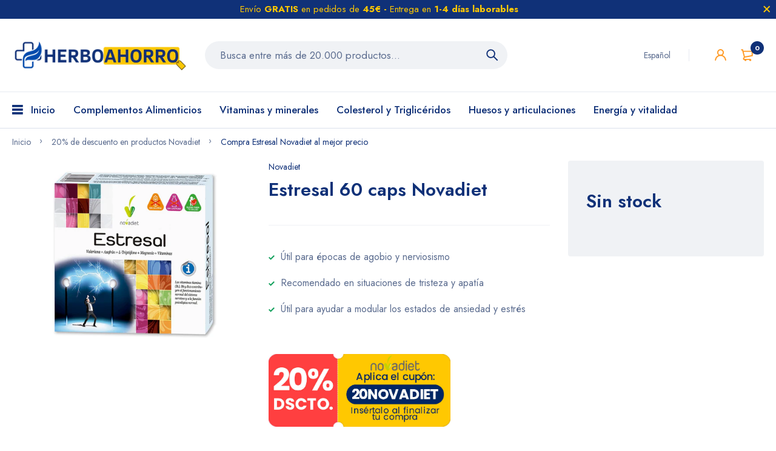

--- FILE ---
content_type: text/html; charset=utf-8
request_url: https://herboahorro.com/products/estresal-novadiet
body_size: 27980
content:
<!doctype html>
<html lang="es">
  <head>

    <!-- Google tag (gtag.js) -->
<script async src="https://www.googletagmanager.com/gtag/js?id=G-EK7BNV2YBX"></script>
<script>
  window.dataLayer = window.dataLayer || [];
  function gtag(){dataLayer.push(arguments);}
  gtag('js', new Date());

  gtag('config', 'G-EK7BNV2YBX');
</script>
<!-- Google Tag Manager -->
<script>(function(w,d,s,l,i){w[l]=w[l]||[];w[l].push({'gtm.start':
new Date().getTime(),event:'gtm.js'});var f=d.getElementsByTagName(s)[0],
j=d.createElement(s),dl=l!='dataLayer'?'&l='+l:'';j.async=true;j.src=
'https://www.googletagmanager.com/gtm.js?id='+i+dl;f.parentNode.insertBefore(j,f);
})(window,document,'script','dataLayer','GTM-PN5MW4VC');</script>
<!-- End Google Tag Manager -->
    
<meta name="google-site-verification" content="wF5UmFDekwFL43wy1OR4UsL88SXvAz2c-CvNq-6gEsY" />
    
<script>(function(w,d,s,l,i){w[l]=w[l]||[];w[l].push({'gtm.start':
new Date().getTime(),event:'gtm.js'});var f=d.getElementsByTagName(s)[0],
j=d.createElement(s),dl=l!='dataLayer'?'&l='+l:'';j.async=true;j.src=
'https://www.googletagmanager.com/gtm.js?id='+i+dl;f.parentNode.insertBefore(j,f);
})(window,document,'script','dataLayer','GTM-K3MXLT6');</script><meta charset="utf-8"><link rel="shortcut icon" type="image/x-icon" href="//herboahorro.com/cdn/shop/files/HERBOAHORRO_FAVICON_32x32.png?v=1651359659"><link rel="apple-touch-icon" sizes="32x32" href="//herboahorro.com/cdn/shop/files/HERBOAHORRO_FAVICON_32x32.png?v=1651359659"><meta name="HandheldFriendly" content="True"><meta name="MobileOptimized" content="360"><meta name="viewport" content="width=device-width,initial-scale=1"> <!-- PRELOAD DNS --><link rel="preconnect dns-prefetch" href="https://cdn.shopify.com" crossorigin><link rel="preconnect dns-prefetch" href="//fonts.googleapis.com" crossorigin><link rel="dns-prefetch" href="https://fonts.gstatic.com" crossorigin><link rel="dns-prefetch" href="https://monorail-edge.shopifysvc.com" crossorigin><meta name="theme-color" content="#103178"><meta name="author" content="HerboAhorro"><meta property="og:url" content="https://herboahorro.com/products/estresal-novadiet"><meta property="og:site_name" content="HerboAhorro"><meta property="og:type" content="product"><meta property="og:title" content="Estresal 60 caps Novadiet"><meta property="og:image" content="http://herboahorro.com/cdn/shop/products/Estresal-60-caps-Novadiet_1200x1200.jpg?v=1653054689"><meta property="og:image:secure_url" content="https://herboahorro.com/cdn/shop/products/Estresal-60-caps-Novadiet_1200x1200.jpg?v=1653054689"><meta property="og:price:amount" content="1069"><meta property="og:price:currency" content="EUR"><meta property="og:description" content="En HerboAhorro encuentras miles de productos naturales y complementos alimenticios al mejor precio. Compra Estresal Novadiet al mejor precio en HerboAhorro"><meta name="twitter:card" content="summary"><meta name="twitter:title" content="Estresal 60 caps Novadiet"><meta name="twitter:description" content="La Organización Mundial de la Salud (OMS) estima que para el año 2020 la depresión se constituya en la tercera causa de morbilidad tras las enfermedades coronarias y los accidentes de tráfico y como la primera causa de incapacidad. Un estudio comparativo llevado a cabo por la OMS en 14 países de América, Europa, África y Asia entre 2001 y 2003, mostró que los trastornos mentales más prevalentes fueron los trastornos de ansiedad, depresión y estrés, cuya incidencia ha aumentado mucho en los últimos años, seguidos por los trastornos relacionados con el consumo de drogas.Un estudio de Murray y Lopez (1998), de la Universidad de Harvard, determina que las cinco enfermedades mundiales más comunes previstas para el año 2020 tendrán como factor subyacente de forma directa o indirecta el estrés. Estas enfermedades son: cardiopatías, depresión severa, accidentes de tráfico, derrames"><meta name="twitter:image" content="https://herboahorro.com/cdn/shop/products/Estresal-60-caps-Novadiet_240x.jpg?v=1653054689"><meta name="twitter:image:width" content="240"><meta name="twitter:image:height" content="240"><title>Compra Estresal Novadiet al mejor precio &ndash; HerboAhorro</title><meta name="description" content="En HerboAhorro encuentras miles de productos naturales y complementos alimenticios al mejor precio. Compra Estresal Novadiet al mejor precio en HerboAhorro" /><style> :root{ --bg-white: #ffffff; --body-base-size: 62.5%; --body-bg-color: #ffffff; --body-border-color: #f0f2f5; --body-color: #5b6c8f; --body-font-size: 1.6rem; --body-font-weight: 400; --body-link: #103178; --body-link-hover: #ff9923; --border-radius-default: 999px; --breadcrumb-color: #5b6c8f; --btn1-bg-cl: #ff9923; --btn1-border-cl: #ff9923; --btn1-border-width: 1px; --btn1-cl: #ffffff; --btn1-fw: 600; --btn1-hover-bg-cl: #103178; --btn1-hover-border-cl: #103178; --btn1-hover-cl: #ffffff; --btn2-bg-cl: #103178; --btn2-border-cl: #103178; --btn2-border-width: 1px; --btn2-cl: #ffffff; --btn2-fw: 600; --btn2-hover-bg-cl: #ff9923; --btn2-hover-border-cl: #ff9923; --btn2-hover-cl: #ffffff; --btn3-bg-cl: rgba(0,0,0,0); --btn3-border-cl: #f0f2f5; --btn3-border-width: 1px; --btn3-cl: #103178; --btn3-fw: 600; --btn3-hover-bg-cl: #103178; --btn3-hover-border-cl: #103178; --btn3-hover-cl: #ffffff; --footer-copyright-border-top: #F0F2F5; --footer-copyright-cl: #103178; --footer-heading-cl: #103178; --footer-heading-fs: 18px; --footer-heading-fw: 600; --footer-link-cl: #103178; --footer-link-hover-cl: #FF9923; --footer-md-heading-cl: #103178; --footer-md-text-cl: #5B6C8F; --footer-text-cl: #5B6C8F; --gutter-ct: 13px; --gutter-lg: 30px; --gutter-md: 25px; --gutter-sm: 20px; --gutter-xlg: 40px; --gutter-xs: 15px; --gutter-xxs: 10px; --header-bg-cart-number-desk: #103178; --header-bg-cart-number-mobile: #103178; --header-bg-desk: #ffffff; --header-bg-mobile: #ffffff; --header-border-color-desk: 16, 49, 120; --header-border-color-desk-opacity: 0.1; --header-border-color-mobile: 16, 49, 120; --header-icons-color-desk: #ff9923; --header-icons-color-mobile: #ff9923; --header-text-cart-number-desk: #ffffff; --header-text-cart-number-mobile: #ffffff; --header-text-color-desk: #5b6c8f; --header-text-color-mobile: #5b6c8f; --heading-1-weight: 600; --heading-2-weight: 600; --heading-3-weight: 600; --heading-4-weight: 600; --heading-5-weight: 500; --heading-6-weight: 500; --heading-size-h1: 4.4rem; --heading-size-h2: 4.0rem; --heading-size-h3: 3.6rem; --heading-size-h4: 3.0rem; --heading-size-h5: 2.6rem; --heading-size-h6: 2.1rem; --hot-lb-bgcl: #f00000; --hot-lb-cl: #ffffff; --main-color-rgba: 16, 49, 120; --main-color: #103178; --main-text-color: #fff; --nav-link-color: #103178; --nav-link-hover: #ff9923; --nav-size: 1.7rem; --nav-weight: 600; --new-lb-bgcl: #12a05c; --new-lb-cl: #ffffff; --price-color: #103178; --price-compare-color: #9babcd; --price-sale-color: #ff9923; --product-item-name: 1.6rem; --product-item-price: 1.8rem; --product-price-compare: 1.6rem; --rating-star-color: #ff9923; --rating-star-empty-color: #cfd6e4; --sale-lb-bgcl: #ff9923; --sale-lb-cl: #ffffff; --section-heading-align: center; --section-heading-cl: #103178; --section-heading-fs: 4rem; --section-heading-fw: 600; --section-heading-lh: 1.2; --section-subheading-cl: #103178; --section-subheading-fs: 2.4rem; --section-subheading-fw: 400; --section-subheading-lh: 35px; --special-border: #ff9923; --topbar-bg-color: #F0F2F5; --topbar-border: 16, 49, 120; --topbar-color: #5B6C8F; --font-heading: Jost, 'HelveticaNeue', 'Helvetica Neue', Helvetica, Arial, sans-serif; --body-font-family: Jost, 'HelveticaNeue', 'Helvetica Neue', Helvetica, Arial, sans-serif;}</style><script src="//herboahorro.com/cdn/shop/t/8/assets/webfont-1.6.26.js?v=158321684449574842791657821212" async></script><script id="theme__WebFont"> WebFontConfig = { google: {families: ['Jost:300,400,500,600,700&display=swap']} ,active: function(){sessionStorage.fonts = true;} }; (function() { if (sessionStorage.fonts) { document.documentElement.classList.add('wf-active'); } else { } })();</script><link rel="preload" href="//herboahorro.com/cdn/shop/t/8/assets/header.min.css?v=94485845423732415691657821212" as="style"><link rel="preload" href="//herboahorro.com/cdn/shop/t/8/assets/product.min.css?v=15476345900733947101657821212" as="style"><!--
		 █████  ██████  ███████ ███    ██  █████   ██████  ██████  ███    ███ ███    ███ ███████ ██████   ██████ ███████ 
		██   ██ ██   ██ ██      ████   ██ ██   ██ ██      ██    ██ ████  ████ ████  ████ ██      ██   ██ ██      ██      
		███████ ██████  █████   ██ ██  ██ ███████ ██      ██    ██ ██ ████ ██ ██ ████ ██ █████   ██████  ██      █████ 
		██   ██ ██   ██ ██      ██  ██ ██ ██   ██ ██      ██    ██ ██  ██  ██ ██  ██  ██ ██      ██   ██ ██      ██    
		██   ██ ██   ██ ███████ ██   ████ ██   ██  ██████  ██████  ██      ██ ██      ██ ███████ ██   ██  ██████ ███████                                                                         
		-->
<script>window.requestAnimationFrame=window.requestAnimationFrame||window.mozRequestAnimationFrame||window.webkitRequestAnimationFrame||window.msRequestAnimationFrame;var addEventListener=EventTarget.prototype.addEventListener;function step(){EventTarget.prototype.addEventListener!=addEventListener&&(window.EventTarget.prototype.addEventListener=addEventListener),requestAnimationFrame(step)}requestAnimationFrame(step);</script><script>
  const ArenaRequireJS=()=>{let e={scripts:{currencyRate:"//cdn.shopify.com/s/javascripts/currencies.js",currencyJS:'//herboahorro.com/cdn/shop/t/8/assets/currency.min.js?v=153936995782248139641657821212',arn_theme:'//herboahorro.com/cdn/shop/t/8/assets/arn-theme.js?v=144724905096018293441657821212',quickview:'//herboahorro.com/cdn/shop/t/8/assets/quickview.js?v=177311230891197010111657821212',home:'//herboahorro.com/cdn/shop/t/8/assets/home.js?v=76809076441821613951657821212',product:'//herboahorro.com/cdn/shop/t/8/assets/product.js?v=82929098859649219421657821212',collection:'//herboahorro.com/cdn/shop/t/8/assets/collection.js?v=45122302534443040281657821212',blog:'//herboahorro.com/cdn/shop/t/8/assets/blog.js?v=96842768420357668661657821212',page:'//herboahorro.com/cdn/shop/t/8/assets/page.js?v=158442019757270170951657821212',page_404:'//herboahorro.com/cdn/shop/t/8/assets/page-404.js?v=36793547529892959711657821212',tiny:'//herboahorro.com/cdn/shop/t/8/assets/tiny-slider.js?v=165767469942890070691657821212'},styles:{}},t={scripts:{},styles:{}},n={scripts:[],styles:[]},s={scripts:[],styles:[]},i={},l={};return{init(){window.requestAnimationFrame||window.mozRequestAnimationFrame||window.webkitRequestAnimationFrame||window.msRequestAnimationFrame,window.cancelAnimationFrame||window.mozCancelAnimationFrame,window.mozAnimationStartTime?window.mozAnimationStartTime:Date.now()},Queue:n,loadStyleModule:function(t){function n(){-1===s.styles.findIndex(e=>e===t)&&s.styles.push(t)}return new Promise((s,i)=>{const r=-1===t.indexOf("__inline_style")?"link":"style";let o=document.createElement(r);"link"===r?(o.href=e.styles[t],o.rel="preload",o.as="style",document.head.appendChild(o),o.onload=function(){n(),s({styleName:t,type:"link"})}):(n(),o.innerHTML=l[t],s({styleName:t,tag:o,type:"style"}))})},loadScriptModule:function(t){function n(){-1===s.scripts.findIndex(e=>e===t)&&s.scripts.push(t)}return new Promise((s,l)=>{const r=-1===t.indexOf("__inline_script")?"link":"script";let o=document.createElement(r),a=window.navigator.userAgent;if("link"===r)if(-1===a.indexOf("Firefox"))o.href=e.scripts[t],o.rel="preload",o.as="script",document.head.appendChild(o),o.onload=function(){n(),s({scriptName:t,type:"link"})};else{let i=document.createElement("script");i.src=e.scripts[t],document.head.appendChild(i),i.onload=function(){setTimeout(()=>{n(),s({scriptName:t,type:"no-preload-link"})},1)}}else o.innerHTML=i[t],n(),s({scriptName:t,tag:o,type:"script"})})},orderScript:function(){let e=[];function s(t,n){let s=e.find(e=>e.scriptName===t);s?(s.weight=n,-1!==t.indexOf("__inline")&&(s.content=i[t])):e.push({scriptName:t,weight:n,content:-1!==t.indexOf("__inline")?i[t]:""})}function l(e){let n=t.scripts[e];if(n){let e=0;for(let t=0;t<n.length;t++){e+=l(n[t])}return e}return 1}for(let e=0;e<n.scripts.length;e++){let i=n.scripts[e],r=t.scripts[i];if(r&&r.length){let e=0;for(let t=0;t<r.length;t++)e+=l(r[t]);s(i,e)}else s(i,0)}return e},loadModules:async function(t){if("scripts"===t){let s=this.orderScript();s.sort((e,t)=>e.weight-t.weight),n.scripts=s.map(e=>e.scriptName);let i=[];for(let e=0;e<n.scripts.length;e++){let s=await this.loadScriptModule(n[t][e]);i.push(s)}let l=await Promise.all(i);n.scripts.map(t=>{let n=l.find(e=>e.scriptName===t);if(n)if("link"===n.type){let t=document.createElement("script");t.src=e.scripts[n.scriptName],t.crossorigin="anonymous",t.defer=!0,t.async=!0,document.head.insertBefore(t,document.head.childNodes[document.head.childNodes.length-1].nextSibling)}else"no-preload-link"!==n.type&&setTimeout(()=>{let e=document.getElementById(n.scriptName);e.parentNode.insertBefore(n.tag,e),e.remove()},50)}),n.scripts=[]}else if("styles"===t){if(0===n.styles.length)return;let s=[];for(let e=0;e<n.styles.length;e++){let i=this.loadStyleModule(n[t][e]);s.push(i)}let i=await Promise.all(s);n.styles.map(t=>{let n=i.find(e=>e.styleName===t);if(n)if("link"===n.type){let t=document.createElement("link");t.href=e.styles[n.styleName],t.rel="stylesheet",document.head.insertBefore(t,document.head.childNodes[document.head.childNodes.length-1].nextSibling)}else{let e=document.getElementById(n.styleName);e.parentNode.insertBefore(n.tag,e),e.remove()}}),n.styles=[]}},load:function(){this.loadModules("scripts")},require:function(e,t){n[t].push(e)}}},Loader=ArenaRequireJS();Loader.init();
</script><script id="themeJSON"> if("undefined"!=typeof InstallTrigger){let e=document.querySelectorAll('link[rel="preload"]');e.length&&e.forEach(e=>{e.setAttribute("rel","stylesheet")})} var theme = { template : "product" ,live : true ,collectionLink: "/collections/all" ,collectionPagination : null ,currency : { enable: true ,type : "1" ,moneyFormat: "€{{amount_with_comma_separator}}" ,moneyFormatWithCurrency: "€{{amount_with_comma_separator}} EUR" ,moneyFormat_strip: "€{{amount_with_comma_separator}}" ,moneyFormatWithCurrency_strip: "€{{amount_with_comma_separator}} EUR" ,shopCurrency: "EUR" ,currency_format: "money_format" } ,cart: { ajax: true ,ajax_change_qty: true ,action: "drawer" ,item : "Artículo" ,items : "Artículos" ,empty : "Tu carrito está vacío" ,available : "Añadir" ,soldout : "Sin stock" ,unavailable : "No disponible" ,replace : "Reemplazar artículo en carrito" ,error_add_cart : "No puedes añadir más unidades" ,success_add_cart : "Añadido correctamente" } ,contact: { submit_success : "¡Gracias por suscribirte" } ,dateLabel: { day: "Día" ,hour: "Hora" ,minute: "Min" ,second: "Seg" ,days: "Días" ,hours: "Hrs" ,minutes: "Mins" ,seconds: "Segs" } ,product: { default_image: "//herboahorro.com/cdn/shop/t/8/assets/default-image.jpg?v=175485129587027547301657821212", recent_total: 5, review_type : "shopify", added_to_wishlist: "Añadido a la lista de deseos", added_to_compare: "Añadido a comparar" } ,search : { type: "product" ,limit: 5 ,unavailable_result: "show" ,no_result: "No hay resultados para tu búsqueda" ,notify_character: "Introduce mínimo 2 letras" } ,routes : { root_url : "\/" ,account_url : "\/account" ,account_login_url : "\/account\/login" ,account_logout_url : "\/account\/logout" ,account_register_url : "\/account\/register" ,account_addresses_url : "\/account\/addresses" ,collections_url : "\/collections" ,all_products_collection_url : "\/collections\/all" ,search_url : "\/search" ,cart_url : "\/cart" ,cart_add_url : "\/cart\/add" ,cart_change_url : "\/cart\/change" ,cart_clear_url : "\/cart\/clear" ,product_recommendations_url : "\/recommendations\/products" } ,wishlist_type: "false" ,resource : { quickview: { css: "//herboahorro.com/cdn/shop/t/8/assets/quickview.css?v=63137123776039137641657821212" ,js: "//herboahorro.com/cdn/shop/t/8/assets/quickview-import.js?v=88380983457995379281657821212" }, cart_dialog: { css: "//herboahorro.com/cdn/shop/t/8/assets/cart-dialog.css?v=47096410509443523821657821212" }, cart_drawer: { css: "//herboahorro.com/cdn/shop/t/8/assets/cart-drawer.css?v=49722729739996413471657821212" } } };</script><script src="//herboahorro.com/cdn/shop/t/8/assets/lazysizes.min.js?v=168716226582945055841657821212" async="async"></script>

    <script>window.performance && window.performance.mark && window.performance.mark('shopify.content_for_header.start');</script><meta name="google-site-verification" content="wF5UmFDekwFL43wy1OR4UsL88SXvAz2c-CvNq-6gEsY">
<meta id="shopify-digital-wallet" name="shopify-digital-wallet" content="/63871549669/digital_wallets/dialog">
<meta name="shopify-checkout-api-token" content="79b15c2ef9657a1071bcdeb91b5e6cc1">
<meta id="in-context-paypal-metadata" data-shop-id="63871549669" data-venmo-supported="false" data-environment="production" data-locale="es_ES" data-paypal-v4="true" data-currency="EUR">
<link rel="alternate" type="application/json+oembed" href="https://herboahorro.com/products/estresal-novadiet.oembed">
<script async="async" src="/checkouts/internal/preloads.js?locale=es-ES"></script>
<link rel="preconnect" href="https://shop.app" crossorigin="anonymous">
<script async="async" src="https://shop.app/checkouts/internal/preloads.js?locale=es-ES&shop_id=63871549669" crossorigin="anonymous"></script>
<script id="apple-pay-shop-capabilities" type="application/json">{"shopId":63871549669,"countryCode":"ES","currencyCode":"EUR","merchantCapabilities":["supports3DS"],"merchantId":"gid:\/\/shopify\/Shop\/63871549669","merchantName":"HerboAhorro","requiredBillingContactFields":["postalAddress","email","phone"],"requiredShippingContactFields":["postalAddress","email","phone"],"shippingType":"shipping","supportedNetworks":["visa","maestro","masterCard","amex"],"total":{"type":"pending","label":"HerboAhorro","amount":"1.00"},"shopifyPaymentsEnabled":true,"supportsSubscriptions":true}</script>
<script id="shopify-features" type="application/json">{"accessToken":"79b15c2ef9657a1071bcdeb91b5e6cc1","betas":["rich-media-storefront-analytics"],"domain":"herboahorro.com","predictiveSearch":true,"shopId":63871549669,"locale":"es"}</script>
<script>var Shopify = Shopify || {};
Shopify.shop = "marcolopez-developer.myshopify.com";
Shopify.locale = "es";
Shopify.currency = {"active":"EUR","rate":"1.0"};
Shopify.country = "ES";
Shopify.theme = {"name":"MyMedi - Home 01","id":134120145125,"schema_name":"Medi Theme","schema_version":"1.2","theme_store_id":null,"role":"main"};
Shopify.theme.handle = "null";
Shopify.theme.style = {"id":null,"handle":null};
Shopify.cdnHost = "herboahorro.com/cdn";
Shopify.routes = Shopify.routes || {};
Shopify.routes.root = "/";</script>
<script type="module">!function(o){(o.Shopify=o.Shopify||{}).modules=!0}(window);</script>
<script>!function(o){function n(){var o=[];function n(){o.push(Array.prototype.slice.apply(arguments))}return n.q=o,n}var t=o.Shopify=o.Shopify||{};t.loadFeatures=n(),t.autoloadFeatures=n()}(window);</script>
<script>
  window.ShopifyPay = window.ShopifyPay || {};
  window.ShopifyPay.apiHost = "shop.app\/pay";
  window.ShopifyPay.redirectState = null;
</script>
<script id="shop-js-analytics" type="application/json">{"pageType":"product"}</script>
<script defer="defer" async type="module" src="//herboahorro.com/cdn/shopifycloud/shop-js/modules/v2/client.init-shop-cart-sync_CKHg5p7x.es.esm.js"></script>
<script defer="defer" async type="module" src="//herboahorro.com/cdn/shopifycloud/shop-js/modules/v2/chunk.common_DkoBXfB9.esm.js"></script>
<script type="module">
  await import("//herboahorro.com/cdn/shopifycloud/shop-js/modules/v2/client.init-shop-cart-sync_CKHg5p7x.es.esm.js");
await import("//herboahorro.com/cdn/shopifycloud/shop-js/modules/v2/chunk.common_DkoBXfB9.esm.js");

  window.Shopify.SignInWithShop?.initShopCartSync?.({"fedCMEnabled":true,"windoidEnabled":true});

</script>
<script>
  window.Shopify = window.Shopify || {};
  if (!window.Shopify.featureAssets) window.Shopify.featureAssets = {};
  window.Shopify.featureAssets['shop-js'] = {"shop-cart-sync":["modules/v2/client.shop-cart-sync_DF600d3f.es.esm.js","modules/v2/chunk.common_DkoBXfB9.esm.js"],"init-fed-cm":["modules/v2/client.init-fed-cm_BaTwlTLq.es.esm.js","modules/v2/chunk.common_DkoBXfB9.esm.js"],"init-shop-email-lookup-coordinator":["modules/v2/client.init-shop-email-lookup-coordinator_DGn42MWG.es.esm.js","modules/v2/chunk.common_DkoBXfB9.esm.js"],"shop-cash-offers":["modules/v2/client.shop-cash-offers_DJ1gU0M-.es.esm.js","modules/v2/chunk.common_DkoBXfB9.esm.js","modules/v2/chunk.modal_BKV_QdE1.esm.js"],"shop-button":["modules/v2/client.shop-button_qrg-xxKB.es.esm.js","modules/v2/chunk.common_DkoBXfB9.esm.js"],"init-windoid":["modules/v2/client.init-windoid_DI-tHOtS.es.esm.js","modules/v2/chunk.common_DkoBXfB9.esm.js"],"avatar":["modules/v2/client.avatar_BTnouDA3.es.esm.js"],"init-shop-cart-sync":["modules/v2/client.init-shop-cart-sync_CKHg5p7x.es.esm.js","modules/v2/chunk.common_DkoBXfB9.esm.js"],"shop-toast-manager":["modules/v2/client.shop-toast-manager_FBjnZogB.es.esm.js","modules/v2/chunk.common_DkoBXfB9.esm.js"],"pay-button":["modules/v2/client.pay-button_vt4cPKHZ.es.esm.js","modules/v2/chunk.common_DkoBXfB9.esm.js"],"shop-login-button":["modules/v2/client.shop-login-button_D-keTisJ.es.esm.js","modules/v2/chunk.common_DkoBXfB9.esm.js","modules/v2/chunk.modal_BKV_QdE1.esm.js"],"init-customer-accounts-sign-up":["modules/v2/client.init-customer-accounts-sign-up_BEXFXs_k.es.esm.js","modules/v2/client.shop-login-button_D-keTisJ.es.esm.js","modules/v2/chunk.common_DkoBXfB9.esm.js","modules/v2/chunk.modal_BKV_QdE1.esm.js"],"init-shop-for-new-customer-accounts":["modules/v2/client.init-shop-for-new-customer-accounts_CTR5YOZT.es.esm.js","modules/v2/client.shop-login-button_D-keTisJ.es.esm.js","modules/v2/chunk.common_DkoBXfB9.esm.js","modules/v2/chunk.modal_BKV_QdE1.esm.js"],"init-customer-accounts":["modules/v2/client.init-customer-accounts_YIStaXN7.es.esm.js","modules/v2/client.shop-login-button_D-keTisJ.es.esm.js","modules/v2/chunk.common_DkoBXfB9.esm.js","modules/v2/chunk.modal_BKV_QdE1.esm.js"],"shop-follow-button":["modules/v2/client.shop-follow-button_BgVnqwAI.es.esm.js","modules/v2/chunk.common_DkoBXfB9.esm.js","modules/v2/chunk.modal_BKV_QdE1.esm.js"],"lead-capture":["modules/v2/client.lead-capture_BoYZpNTW.es.esm.js","modules/v2/chunk.common_DkoBXfB9.esm.js","modules/v2/chunk.modal_BKV_QdE1.esm.js"],"checkout-modal":["modules/v2/client.checkout-modal_CnczZkF6.es.esm.js","modules/v2/chunk.common_DkoBXfB9.esm.js","modules/v2/chunk.modal_BKV_QdE1.esm.js"],"shop-login":["modules/v2/client.shop-login_D5PJYfnF.es.esm.js","modules/v2/chunk.common_DkoBXfB9.esm.js","modules/v2/chunk.modal_BKV_QdE1.esm.js"],"payment-terms":["modules/v2/client.payment-terms_xGPodzX4.es.esm.js","modules/v2/chunk.common_DkoBXfB9.esm.js","modules/v2/chunk.modal_BKV_QdE1.esm.js"]};
</script>
<script>(function() {
  var isLoaded = false;
  function asyncLoad() {
    if (isLoaded) return;
    isLoaded = true;
    var urls = ["https:\/\/d23dclunsivw3h.cloudfront.net\/redirect-app.js?shop=marcolopez-developer.myshopify.com","https:\/\/cdn.shopify.com\/s\/files\/1\/0638\/7154\/9669\/t\/8\/assets\/pop_63871549669.js?v=1690657913\u0026shop=marcolopez-developer.myshopify.com","https:\/\/coupon-x.premio.io\/assets\/js\/shopify-cx-fronted.js?shop=marcolopez-developer.myshopify.com","https:\/\/tseish-app.connect.trustedshops.com\/esc.js?apiBaseUrl=aHR0cHM6Ly90c2Vpc2gtYXBwLmNvbm5lY3QudHJ1c3RlZHNob3BzLmNvbQ==\u0026instanceId=bWFyY29sb3Blei1kZXZlbG9wZXIubXlzaG9waWZ5LmNvbQ==\u0026shop=marcolopez-developer.myshopify.com"];
    for (var i = 0; i < urls.length; i++) {
      var s = document.createElement('script');
      s.type = 'text/javascript';
      s.async = true;
      s.src = urls[i];
      var x = document.getElementsByTagName('script')[0];
      x.parentNode.insertBefore(s, x);
    }
  };
  if(window.attachEvent) {
    window.attachEvent('onload', asyncLoad);
  } else {
    window.addEventListener('load', asyncLoad, false);
  }
})();</script>
<script id="__st">var __st={"a":63871549669,"offset":3600,"reqid":"d435eaa9-229e-4906-99ef-b231ed394752-1766655978","pageurl":"herboahorro.com\/products\/estresal-novadiet","u":"a2757d22b895","p":"product","rtyp":"product","rid":7767619043557};</script>
<script>window.ShopifyPaypalV4VisibilityTracking = true;</script>
<script id="captcha-bootstrap">!function(){'use strict';const t='contact',e='account',n='new_comment',o=[[t,t],['blogs',n],['comments',n],[t,'customer']],c=[[e,'customer_login'],[e,'guest_login'],[e,'recover_customer_password'],[e,'create_customer']],r=t=>t.map((([t,e])=>`form[action*='/${t}']:not([data-nocaptcha='true']) input[name='form_type'][value='${e}']`)).join(','),a=t=>()=>t?[...document.querySelectorAll(t)].map((t=>t.form)):[];function s(){const t=[...o],e=r(t);return a(e)}const i='password',u='form_key',d=['recaptcha-v3-token','g-recaptcha-response','h-captcha-response',i],f=()=>{try{return window.sessionStorage}catch{return}},m='__shopify_v',_=t=>t.elements[u];function p(t,e,n=!1){try{const o=window.sessionStorage,c=JSON.parse(o.getItem(e)),{data:r}=function(t){const{data:e,action:n}=t;return t[m]||n?{data:e,action:n}:{data:t,action:n}}(c);for(const[e,n]of Object.entries(r))t.elements[e]&&(t.elements[e].value=n);n&&o.removeItem(e)}catch(o){console.error('form repopulation failed',{error:o})}}const l='form_type',E='cptcha';function T(t){t.dataset[E]=!0}const w=window,h=w.document,L='Shopify',v='ce_forms',y='captcha';let A=!1;((t,e)=>{const n=(g='f06e6c50-85a8-45c8-87d0-21a2b65856fe',I='https://cdn.shopify.com/shopifycloud/storefront-forms-hcaptcha/ce_storefront_forms_captcha_hcaptcha.v1.5.2.iife.js',D={infoText:'Protegido por hCaptcha',privacyText:'Privacidad',termsText:'Términos'},(t,e,n)=>{const o=w[L][v],c=o.bindForm;if(c)return c(t,g,e,D).then(n);var r;o.q.push([[t,g,e,D],n]),r=I,A||(h.body.append(Object.assign(h.createElement('script'),{id:'captcha-provider',async:!0,src:r})),A=!0)});var g,I,D;w[L]=w[L]||{},w[L][v]=w[L][v]||{},w[L][v].q=[],w[L][y]=w[L][y]||{},w[L][y].protect=function(t,e){n(t,void 0,e),T(t)},Object.freeze(w[L][y]),function(t,e,n,w,h,L){const[v,y,A,g]=function(t,e,n){const i=e?o:[],u=t?c:[],d=[...i,...u],f=r(d),m=r(i),_=r(d.filter((([t,e])=>n.includes(e))));return[a(f),a(m),a(_),s()]}(w,h,L),I=t=>{const e=t.target;return e instanceof HTMLFormElement?e:e&&e.form},D=t=>v().includes(t);t.addEventListener('submit',(t=>{const e=I(t);if(!e)return;const n=D(e)&&!e.dataset.hcaptchaBound&&!e.dataset.recaptchaBound,o=_(e),c=g().includes(e)&&(!o||!o.value);(n||c)&&t.preventDefault(),c&&!n&&(function(t){try{if(!f())return;!function(t){const e=f();if(!e)return;const n=_(t);if(!n)return;const o=n.value;o&&e.removeItem(o)}(t);const e=Array.from(Array(32),(()=>Math.random().toString(36)[2])).join('');!function(t,e){_(t)||t.append(Object.assign(document.createElement('input'),{type:'hidden',name:u})),t.elements[u].value=e}(t,e),function(t,e){const n=f();if(!n)return;const o=[...t.querySelectorAll(`input[type='${i}']`)].map((({name:t})=>t)),c=[...d,...o],r={};for(const[a,s]of new FormData(t).entries())c.includes(a)||(r[a]=s);n.setItem(e,JSON.stringify({[m]:1,action:t.action,data:r}))}(t,e)}catch(e){console.error('failed to persist form',e)}}(e),e.submit())}));const S=(t,e)=>{t&&!t.dataset[E]&&(n(t,e.some((e=>e===t))),T(t))};for(const o of['focusin','change'])t.addEventListener(o,(t=>{const e=I(t);D(e)&&S(e,y())}));const B=e.get('form_key'),M=e.get(l),P=B&&M;t.addEventListener('DOMContentLoaded',(()=>{const t=y();if(P)for(const e of t)e.elements[l].value===M&&p(e,B);[...new Set([...A(),...v().filter((t=>'true'===t.dataset.shopifyCaptcha))])].forEach((e=>S(e,t)))}))}(h,new URLSearchParams(w.location.search),n,t,e,['guest_login'])})(!0,!0)}();</script>
<script integrity="sha256-4kQ18oKyAcykRKYeNunJcIwy7WH5gtpwJnB7kiuLZ1E=" data-source-attribution="shopify.loadfeatures" defer="defer" src="//herboahorro.com/cdn/shopifycloud/storefront/assets/storefront/load_feature-a0a9edcb.js" crossorigin="anonymous"></script>
<script crossorigin="anonymous" defer="defer" src="//herboahorro.com/cdn/shopifycloud/storefront/assets/shopify_pay/storefront-65b4c6d7.js?v=20250812"></script>
<script data-source-attribution="shopify.dynamic_checkout.dynamic.init">var Shopify=Shopify||{};Shopify.PaymentButton=Shopify.PaymentButton||{isStorefrontPortableWallets:!0,init:function(){window.Shopify.PaymentButton.init=function(){};var t=document.createElement("script");t.src="https://herboahorro.com/cdn/shopifycloud/portable-wallets/latest/portable-wallets.es.js",t.type="module",document.head.appendChild(t)}};
</script>
<script data-source-attribution="shopify.dynamic_checkout.buyer_consent">
  function portableWalletsHideBuyerConsent(e){var t=document.getElementById("shopify-buyer-consent"),n=document.getElementById("shopify-subscription-policy-button");t&&n&&(t.classList.add("hidden"),t.setAttribute("aria-hidden","true"),n.removeEventListener("click",e))}function portableWalletsShowBuyerConsent(e){var t=document.getElementById("shopify-buyer-consent"),n=document.getElementById("shopify-subscription-policy-button");t&&n&&(t.classList.remove("hidden"),t.removeAttribute("aria-hidden"),n.addEventListener("click",e))}window.Shopify?.PaymentButton&&(window.Shopify.PaymentButton.hideBuyerConsent=portableWalletsHideBuyerConsent,window.Shopify.PaymentButton.showBuyerConsent=portableWalletsShowBuyerConsent);
</script>
<script>
  function portableWalletsCleanup(e){e&&e.src&&console.error("Failed to load portable wallets script "+e.src);var t=document.querySelectorAll("shopify-accelerated-checkout .shopify-payment-button__skeleton, shopify-accelerated-checkout-cart .wallet-cart-button__skeleton"),e=document.getElementById("shopify-buyer-consent");for(let e=0;e<t.length;e++)t[e].remove();e&&e.remove()}function portableWalletsNotLoadedAsModule(e){e instanceof ErrorEvent&&"string"==typeof e.message&&e.message.includes("import.meta")&&"string"==typeof e.filename&&e.filename.includes("portable-wallets")&&(window.removeEventListener("error",portableWalletsNotLoadedAsModule),window.Shopify.PaymentButton.failedToLoad=e,"loading"===document.readyState?document.addEventListener("DOMContentLoaded",window.Shopify.PaymentButton.init):window.Shopify.PaymentButton.init())}window.addEventListener("error",portableWalletsNotLoadedAsModule);
</script>

<script type="module" src="https://herboahorro.com/cdn/shopifycloud/portable-wallets/latest/portable-wallets.es.js" onError="portableWalletsCleanup(this)" crossorigin="anonymous"></script>
<script nomodule>
  document.addEventListener("DOMContentLoaded", portableWalletsCleanup);
</script>

<script id='scb4127' type='text/javascript' async='' src='https://herboahorro.com/cdn/shopifycloud/privacy-banner/storefront-banner.js'></script><link id="shopify-accelerated-checkout-styles" rel="stylesheet" media="screen" href="https://herboahorro.com/cdn/shopifycloud/portable-wallets/latest/accelerated-checkout-backwards-compat.css" crossorigin="anonymous">
<style id="shopify-accelerated-checkout-cart">
        #shopify-buyer-consent {
  margin-top: 1em;
  display: inline-block;
  width: 100%;
}

#shopify-buyer-consent.hidden {
  display: none;
}

#shopify-subscription-policy-button {
  background: none;
  border: none;
  padding: 0;
  text-decoration: underline;
  font-size: inherit;
  cursor: pointer;
}

#shopify-subscription-policy-button::before {
  box-shadow: none;
}

      </style>

<script>window.performance && window.performance.mark && window.performance.mark('shopify.content_for_header.end');</script>

<script>
    
    
    
    
    var gsf_conversion_data = {page_type : 'product', event : 'view_item', data : {product_data : [{variant_id : 42861608501477, product_id : 7767619043557, name : "Estresal 60 caps Novadiet", price : "10.69", currency : "EUR", sku : "", brand : "Novadiet", variant : "Default Title", category : "Complementos alimenticios"}], total_price : "10.69", shop_currency : "EUR"}};
    
</script>


   
<script src="https://cdn.shopify.com/extensions/1aff304a-11ec-47a0-aee1-7f4ae56792d4/tydal-popups-email-pop-ups-4/assets/pop-app-embed.js" type="text/javascript" defer="defer"></script>
<link rel="canonical" href="https://herboahorro.com/products/estresal-novadiet">
<link href="https://monorail-edge.shopifysvc.com" rel="dns-prefetch">
<script>(function(){if ("sendBeacon" in navigator && "performance" in window) {try {var session_token_from_headers = performance.getEntriesByType('navigation')[0].serverTiming.find(x => x.name == '_s').description;} catch {var session_token_from_headers = undefined;}var session_cookie_matches = document.cookie.match(/_shopify_s=([^;]*)/);var session_token_from_cookie = session_cookie_matches && session_cookie_matches.length === 2 ? session_cookie_matches[1] : "";var session_token = session_token_from_headers || session_token_from_cookie || "";function handle_abandonment_event(e) {var entries = performance.getEntries().filter(function(entry) {return /monorail-edge.shopifysvc.com/.test(entry.name);});if (!window.abandonment_tracked && entries.length === 0) {window.abandonment_tracked = true;var currentMs = Date.now();var navigation_start = performance.timing.navigationStart;var payload = {shop_id: 63871549669,url: window.location.href,navigation_start,duration: currentMs - navigation_start,session_token,page_type: "product"};window.navigator.sendBeacon("https://monorail-edge.shopifysvc.com/v1/produce", JSON.stringify({schema_id: "online_store_buyer_site_abandonment/1.1",payload: payload,metadata: {event_created_at_ms: currentMs,event_sent_at_ms: currentMs}}));}}window.addEventListener('pagehide', handle_abandonment_event);}}());</script>
<script id="web-pixels-manager-setup">(function e(e,d,r,n,o){if(void 0===o&&(o={}),!Boolean(null===(a=null===(i=window.Shopify)||void 0===i?void 0:i.analytics)||void 0===a?void 0:a.replayQueue)){var i,a;window.Shopify=window.Shopify||{};var t=window.Shopify;t.analytics=t.analytics||{};var s=t.analytics;s.replayQueue=[],s.publish=function(e,d,r){return s.replayQueue.push([e,d,r]),!0};try{self.performance.mark("wpm:start")}catch(e){}var l=function(){var e={modern:/Edge?\/(1{2}[4-9]|1[2-9]\d|[2-9]\d{2}|\d{4,})\.\d+(\.\d+|)|Firefox\/(1{2}[4-9]|1[2-9]\d|[2-9]\d{2}|\d{4,})\.\d+(\.\d+|)|Chrom(ium|e)\/(9{2}|\d{3,})\.\d+(\.\d+|)|(Maci|X1{2}).+ Version\/(15\.\d+|(1[6-9]|[2-9]\d|\d{3,})\.\d+)([,.]\d+|)( \(\w+\)|)( Mobile\/\w+|) Safari\/|Chrome.+OPR\/(9{2}|\d{3,})\.\d+\.\d+|(CPU[ +]OS|iPhone[ +]OS|CPU[ +]iPhone|CPU IPhone OS|CPU iPad OS)[ +]+(15[._]\d+|(1[6-9]|[2-9]\d|\d{3,})[._]\d+)([._]\d+|)|Android:?[ /-](13[3-9]|1[4-9]\d|[2-9]\d{2}|\d{4,})(\.\d+|)(\.\d+|)|Android.+Firefox\/(13[5-9]|1[4-9]\d|[2-9]\d{2}|\d{4,})\.\d+(\.\d+|)|Android.+Chrom(ium|e)\/(13[3-9]|1[4-9]\d|[2-9]\d{2}|\d{4,})\.\d+(\.\d+|)|SamsungBrowser\/([2-9]\d|\d{3,})\.\d+/,legacy:/Edge?\/(1[6-9]|[2-9]\d|\d{3,})\.\d+(\.\d+|)|Firefox\/(5[4-9]|[6-9]\d|\d{3,})\.\d+(\.\d+|)|Chrom(ium|e)\/(5[1-9]|[6-9]\d|\d{3,})\.\d+(\.\d+|)([\d.]+$|.*Safari\/(?![\d.]+ Edge\/[\d.]+$))|(Maci|X1{2}).+ Version\/(10\.\d+|(1[1-9]|[2-9]\d|\d{3,})\.\d+)([,.]\d+|)( \(\w+\)|)( Mobile\/\w+|) Safari\/|Chrome.+OPR\/(3[89]|[4-9]\d|\d{3,})\.\d+\.\d+|(CPU[ +]OS|iPhone[ +]OS|CPU[ +]iPhone|CPU IPhone OS|CPU iPad OS)[ +]+(10[._]\d+|(1[1-9]|[2-9]\d|\d{3,})[._]\d+)([._]\d+|)|Android:?[ /-](13[3-9]|1[4-9]\d|[2-9]\d{2}|\d{4,})(\.\d+|)(\.\d+|)|Mobile Safari.+OPR\/([89]\d|\d{3,})\.\d+\.\d+|Android.+Firefox\/(13[5-9]|1[4-9]\d|[2-9]\d{2}|\d{4,})\.\d+(\.\d+|)|Android.+Chrom(ium|e)\/(13[3-9]|1[4-9]\d|[2-9]\d{2}|\d{4,})\.\d+(\.\d+|)|Android.+(UC? ?Browser|UCWEB|U3)[ /]?(15\.([5-9]|\d{2,})|(1[6-9]|[2-9]\d|\d{3,})\.\d+)\.\d+|SamsungBrowser\/(5\.\d+|([6-9]|\d{2,})\.\d+)|Android.+MQ{2}Browser\/(14(\.(9|\d{2,})|)|(1[5-9]|[2-9]\d|\d{3,})(\.\d+|))(\.\d+|)|K[Aa][Ii]OS\/(3\.\d+|([4-9]|\d{2,})\.\d+)(\.\d+|)/},d=e.modern,r=e.legacy,n=navigator.userAgent;return n.match(d)?"modern":n.match(r)?"legacy":"unknown"}(),u="modern"===l?"modern":"legacy",c=(null!=n?n:{modern:"",legacy:""})[u],f=function(e){return[e.baseUrl,"/wpm","/b",e.hashVersion,"modern"===e.buildTarget?"m":"l",".js"].join("")}({baseUrl:d,hashVersion:r,buildTarget:u}),m=function(e){var d=e.version,r=e.bundleTarget,n=e.surface,o=e.pageUrl,i=e.monorailEndpoint;return{emit:function(e){var a=e.status,t=e.errorMsg,s=(new Date).getTime(),l=JSON.stringify({metadata:{event_sent_at_ms:s},events:[{schema_id:"web_pixels_manager_load/3.1",payload:{version:d,bundle_target:r,page_url:o,status:a,surface:n,error_msg:t},metadata:{event_created_at_ms:s}}]});if(!i)return console&&console.warn&&console.warn("[Web Pixels Manager] No Monorail endpoint provided, skipping logging."),!1;try{return self.navigator.sendBeacon.bind(self.navigator)(i,l)}catch(e){}var u=new XMLHttpRequest;try{return u.open("POST",i,!0),u.setRequestHeader("Content-Type","text/plain"),u.send(l),!0}catch(e){return console&&console.warn&&console.warn("[Web Pixels Manager] Got an unhandled error while logging to Monorail."),!1}}}}({version:r,bundleTarget:l,surface:e.surface,pageUrl:self.location.href,monorailEndpoint:e.monorailEndpoint});try{o.browserTarget=l,function(e){var d=e.src,r=e.async,n=void 0===r||r,o=e.onload,i=e.onerror,a=e.sri,t=e.scriptDataAttributes,s=void 0===t?{}:t,l=document.createElement("script"),u=document.querySelector("head"),c=document.querySelector("body");if(l.async=n,l.src=d,a&&(l.integrity=a,l.crossOrigin="anonymous"),s)for(var f in s)if(Object.prototype.hasOwnProperty.call(s,f))try{l.dataset[f]=s[f]}catch(e){}if(o&&l.addEventListener("load",o),i&&l.addEventListener("error",i),u)u.appendChild(l);else{if(!c)throw new Error("Did not find a head or body element to append the script");c.appendChild(l)}}({src:f,async:!0,onload:function(){if(!function(){var e,d;return Boolean(null===(d=null===(e=window.Shopify)||void 0===e?void 0:e.analytics)||void 0===d?void 0:d.initialized)}()){var d=window.webPixelsManager.init(e)||void 0;if(d){var r=window.Shopify.analytics;r.replayQueue.forEach((function(e){var r=e[0],n=e[1],o=e[2];d.publishCustomEvent(r,n,o)})),r.replayQueue=[],r.publish=d.publishCustomEvent,r.visitor=d.visitor,r.initialized=!0}}},onerror:function(){return m.emit({status:"failed",errorMsg:"".concat(f," has failed to load")})},sri:function(e){var d=/^sha384-[A-Za-z0-9+/=]+$/;return"string"==typeof e&&d.test(e)}(c)?c:"",scriptDataAttributes:o}),m.emit({status:"loading"})}catch(e){m.emit({status:"failed",errorMsg:(null==e?void 0:e.message)||"Unknown error"})}}})({shopId: 63871549669,storefrontBaseUrl: "https://herboahorro.com",extensionsBaseUrl: "https://extensions.shopifycdn.com/cdn/shopifycloud/web-pixels-manager",monorailEndpoint: "https://monorail-edge.shopifysvc.com/unstable/produce_batch",surface: "storefront-renderer",enabledBetaFlags: ["2dca8a86","a0d5f9d2"],webPixelsConfigList: [{"id":"1968177487","configuration":"{\"pixelCode\":\"CVIO8VJC77U76UBUM7F0\"}","eventPayloadVersion":"v1","runtimeContext":"STRICT","scriptVersion":"22e92c2ad45662f435e4801458fb78cc","type":"APP","apiClientId":4383523,"privacyPurposes":["ANALYTICS","MARKETING","SALE_OF_DATA"],"dataSharingAdjustments":{"protectedCustomerApprovalScopes":["read_customer_address","read_customer_email","read_customer_name","read_customer_personal_data","read_customer_phone"]}},{"id":"1078722895","configuration":"{\"config\":\"{\\\"google_tag_ids\\\":[\\\"G-9LR2ZJRYNL\\\",\\\"AW-725633091\\\",\\\"GT-MBGGWRC\\\"],\\\"target_country\\\":\\\"ES\\\",\\\"gtag_events\\\":[{\\\"type\\\":\\\"begin_checkout\\\",\\\"action_label\\\":[\\\"G-9LR2ZJRYNL\\\",\\\"AW-725633091\\\/See9CJCEibcZEMOQgdoC\\\"]},{\\\"type\\\":\\\"search\\\",\\\"action_label\\\":[\\\"G-9LR2ZJRYNL\\\",\\\"AW-725633091\\\/qrbWCIqEibcZEMOQgdoC\\\"]},{\\\"type\\\":\\\"view_item\\\",\\\"action_label\\\":[\\\"G-9LR2ZJRYNL\\\",\\\"AW-725633091\\\/Qp4YCIeEibcZEMOQgdoC\\\",\\\"MC-QH7WWSDJ7W\\\"]},{\\\"type\\\":\\\"purchase\\\",\\\"action_label\\\":[\\\"G-9LR2ZJRYNL\\\",\\\"AW-725633091\\\/WT6KCIGEibcZEMOQgdoC\\\",\\\"MC-QH7WWSDJ7W\\\"]},{\\\"type\\\":\\\"page_view\\\",\\\"action_label\\\":[\\\"G-9LR2ZJRYNL\\\",\\\"AW-725633091\\\/8XH2CISEibcZEMOQgdoC\\\",\\\"MC-QH7WWSDJ7W\\\"]},{\\\"type\\\":\\\"add_payment_info\\\",\\\"action_label\\\":[\\\"G-9LR2ZJRYNL\\\",\\\"AW-725633091\\\/sv4fCJOEibcZEMOQgdoC\\\"]},{\\\"type\\\":\\\"add_to_cart\\\",\\\"action_label\\\":[\\\"G-9LR2ZJRYNL\\\",\\\"AW-725633091\\\/b0PCCI2EibcZEMOQgdoC\\\"]}],\\\"enable_monitoring_mode\\\":false}\"}","eventPayloadVersion":"v1","runtimeContext":"OPEN","scriptVersion":"b2a88bafab3e21179ed38636efcd8a93","type":"APP","apiClientId":1780363,"privacyPurposes":[],"dataSharingAdjustments":{"protectedCustomerApprovalScopes":["read_customer_address","read_customer_email","read_customer_name","read_customer_personal_data","read_customer_phone"]}},{"id":"446890319","configuration":"{\"pixel_id\":\"1367796447257220\",\"pixel_type\":\"facebook_pixel\",\"metaapp_system_user_token\":\"-\"}","eventPayloadVersion":"v1","runtimeContext":"OPEN","scriptVersion":"ca16bc87fe92b6042fbaa3acc2fbdaa6","type":"APP","apiClientId":2329312,"privacyPurposes":["ANALYTICS","MARKETING","SALE_OF_DATA"],"dataSharingAdjustments":{"protectedCustomerApprovalScopes":["read_customer_address","read_customer_email","read_customer_name","read_customer_personal_data","read_customer_phone"]}},{"id":"shopify-app-pixel","configuration":"{}","eventPayloadVersion":"v1","runtimeContext":"STRICT","scriptVersion":"0450","apiClientId":"shopify-pixel","type":"APP","privacyPurposes":["ANALYTICS","MARKETING"]},{"id":"shopify-custom-pixel","eventPayloadVersion":"v1","runtimeContext":"LAX","scriptVersion":"0450","apiClientId":"shopify-pixel","type":"CUSTOM","privacyPurposes":["ANALYTICS","MARKETING"]}],isMerchantRequest: false,initData: {"shop":{"name":"HerboAhorro","paymentSettings":{"currencyCode":"EUR"},"myshopifyDomain":"marcolopez-developer.myshopify.com","countryCode":"ES","storefrontUrl":"https:\/\/herboahorro.com"},"customer":null,"cart":null,"checkout":null,"productVariants":[{"price":{"amount":10.69,"currencyCode":"EUR"},"product":{"title":"Estresal 60 caps Novadiet","vendor":"Novadiet","id":"7767619043557","untranslatedTitle":"Estresal 60 caps Novadiet","url":"\/products\/estresal-novadiet","type":"Complementos alimenticios"},"id":"42861608501477","image":{"src":"\/\/herboahorro.com\/cdn\/shop\/products\/Estresal-60-caps-Novadiet.jpg?v=1653054689"},"sku":"","title":"Default Title","untranslatedTitle":"Default Title"}],"purchasingCompany":null},},"https://herboahorro.com/cdn","da62cc92w68dfea28pcf9825a4m392e00d0",{"modern":"","legacy":""},{"shopId":"63871549669","storefrontBaseUrl":"https:\/\/herboahorro.com","extensionBaseUrl":"https:\/\/extensions.shopifycdn.com\/cdn\/shopifycloud\/web-pixels-manager","surface":"storefront-renderer","enabledBetaFlags":"[\"2dca8a86\", \"a0d5f9d2\"]","isMerchantRequest":"false","hashVersion":"da62cc92w68dfea28pcf9825a4m392e00d0","publish":"custom","events":"[[\"page_viewed\",{}],[\"product_viewed\",{\"productVariant\":{\"price\":{\"amount\":10.69,\"currencyCode\":\"EUR\"},\"product\":{\"title\":\"Estresal 60 caps Novadiet\",\"vendor\":\"Novadiet\",\"id\":\"7767619043557\",\"untranslatedTitle\":\"Estresal 60 caps Novadiet\",\"url\":\"\/products\/estresal-novadiet\",\"type\":\"Complementos alimenticios\"},\"id\":\"42861608501477\",\"image\":{\"src\":\"\/\/herboahorro.com\/cdn\/shop\/products\/Estresal-60-caps-Novadiet.jpg?v=1653054689\"},\"sku\":\"\",\"title\":\"Default Title\",\"untranslatedTitle\":\"Default Title\"}}]]"});</script><script>
  window.ShopifyAnalytics = window.ShopifyAnalytics || {};
  window.ShopifyAnalytics.meta = window.ShopifyAnalytics.meta || {};
  window.ShopifyAnalytics.meta.currency = 'EUR';
  var meta = {"product":{"id":7767619043557,"gid":"gid:\/\/shopify\/Product\/7767619043557","vendor":"Novadiet","type":"Complementos alimenticios","handle":"estresal-novadiet","variants":[{"id":42861608501477,"price":1069,"name":"Estresal 60 caps Novadiet","public_title":null,"sku":""}],"remote":false},"page":{"pageType":"product","resourceType":"product","resourceId":7767619043557,"requestId":"d435eaa9-229e-4906-99ef-b231ed394752-1766655978"}};
  for (var attr in meta) {
    window.ShopifyAnalytics.meta[attr] = meta[attr];
  }
</script>
<script class="analytics">
  (function () {
    var customDocumentWrite = function(content) {
      var jquery = null;

      if (window.jQuery) {
        jquery = window.jQuery;
      } else if (window.Checkout && window.Checkout.$) {
        jquery = window.Checkout.$;
      }

      if (jquery) {
        jquery('body').append(content);
      }
    };

    var hasLoggedConversion = function(token) {
      if (token) {
        return document.cookie.indexOf('loggedConversion=' + token) !== -1;
      }
      return false;
    }

    var setCookieIfConversion = function(token) {
      if (token) {
        var twoMonthsFromNow = new Date(Date.now());
        twoMonthsFromNow.setMonth(twoMonthsFromNow.getMonth() + 2);

        document.cookie = 'loggedConversion=' + token + '; expires=' + twoMonthsFromNow;
      }
    }

    var trekkie = window.ShopifyAnalytics.lib = window.trekkie = window.trekkie || [];
    if (trekkie.integrations) {
      return;
    }
    trekkie.methods = [
      'identify',
      'page',
      'ready',
      'track',
      'trackForm',
      'trackLink'
    ];
    trekkie.factory = function(method) {
      return function() {
        var args = Array.prototype.slice.call(arguments);
        args.unshift(method);
        trekkie.push(args);
        return trekkie;
      };
    };
    for (var i = 0; i < trekkie.methods.length; i++) {
      var key = trekkie.methods[i];
      trekkie[key] = trekkie.factory(key);
    }
    trekkie.load = function(config) {
      trekkie.config = config || {};
      trekkie.config.initialDocumentCookie = document.cookie;
      var first = document.getElementsByTagName('script')[0];
      var script = document.createElement('script');
      script.type = 'text/javascript';
      script.onerror = function(e) {
        var scriptFallback = document.createElement('script');
        scriptFallback.type = 'text/javascript';
        scriptFallback.onerror = function(error) {
                var Monorail = {
      produce: function produce(monorailDomain, schemaId, payload) {
        var currentMs = new Date().getTime();
        var event = {
          schema_id: schemaId,
          payload: payload,
          metadata: {
            event_created_at_ms: currentMs,
            event_sent_at_ms: currentMs
          }
        };
        return Monorail.sendRequest("https://" + monorailDomain + "/v1/produce", JSON.stringify(event));
      },
      sendRequest: function sendRequest(endpointUrl, payload) {
        // Try the sendBeacon API
        if (window && window.navigator && typeof window.navigator.sendBeacon === 'function' && typeof window.Blob === 'function' && !Monorail.isIos12()) {
          var blobData = new window.Blob([payload], {
            type: 'text/plain'
          });

          if (window.navigator.sendBeacon(endpointUrl, blobData)) {
            return true;
          } // sendBeacon was not successful

        } // XHR beacon

        var xhr = new XMLHttpRequest();

        try {
          xhr.open('POST', endpointUrl);
          xhr.setRequestHeader('Content-Type', 'text/plain');
          xhr.send(payload);
        } catch (e) {
          console.log(e);
        }

        return false;
      },
      isIos12: function isIos12() {
        return window.navigator.userAgent.lastIndexOf('iPhone; CPU iPhone OS 12_') !== -1 || window.navigator.userAgent.lastIndexOf('iPad; CPU OS 12_') !== -1;
      }
    };
    Monorail.produce('monorail-edge.shopifysvc.com',
      'trekkie_storefront_load_errors/1.1',
      {shop_id: 63871549669,
      theme_id: 134120145125,
      app_name: "storefront",
      context_url: window.location.href,
      source_url: "//herboahorro.com/cdn/s/trekkie.storefront.8f32c7f0b513e73f3235c26245676203e1209161.min.js"});

        };
        scriptFallback.async = true;
        scriptFallback.src = '//herboahorro.com/cdn/s/trekkie.storefront.8f32c7f0b513e73f3235c26245676203e1209161.min.js';
        first.parentNode.insertBefore(scriptFallback, first);
      };
      script.async = true;
      script.src = '//herboahorro.com/cdn/s/trekkie.storefront.8f32c7f0b513e73f3235c26245676203e1209161.min.js';
      first.parentNode.insertBefore(script, first);
    };
    trekkie.load(
      {"Trekkie":{"appName":"storefront","development":false,"defaultAttributes":{"shopId":63871549669,"isMerchantRequest":null,"themeId":134120145125,"themeCityHash":"18208529053161453245","contentLanguage":"es","currency":"EUR","eventMetadataId":"ee0696c3-5ae7-4a6c-998d-9b3897856b34"},"isServerSideCookieWritingEnabled":true,"monorailRegion":"shop_domain","enabledBetaFlags":["65f19447"]},"Session Attribution":{},"S2S":{"facebookCapiEnabled":true,"source":"trekkie-storefront-renderer","apiClientId":580111}}
    );

    var loaded = false;
    trekkie.ready(function() {
      if (loaded) return;
      loaded = true;

      window.ShopifyAnalytics.lib = window.trekkie;

      var originalDocumentWrite = document.write;
      document.write = customDocumentWrite;
      try { window.ShopifyAnalytics.merchantGoogleAnalytics.call(this); } catch(error) {};
      document.write = originalDocumentWrite;

      window.ShopifyAnalytics.lib.page(null,{"pageType":"product","resourceType":"product","resourceId":7767619043557,"requestId":"d435eaa9-229e-4906-99ef-b231ed394752-1766655978","shopifyEmitted":true});

      var match = window.location.pathname.match(/checkouts\/(.+)\/(thank_you|post_purchase)/)
      var token = match? match[1]: undefined;
      if (!hasLoggedConversion(token)) {
        setCookieIfConversion(token);
        window.ShopifyAnalytics.lib.track("Viewed Product",{"currency":"EUR","variantId":42861608501477,"productId":7767619043557,"productGid":"gid:\/\/shopify\/Product\/7767619043557","name":"Estresal 60 caps Novadiet","price":"10.69","sku":"","brand":"Novadiet","variant":null,"category":"Complementos alimenticios","nonInteraction":true,"remote":false},undefined,undefined,{"shopifyEmitted":true});
      window.ShopifyAnalytics.lib.track("monorail:\/\/trekkie_storefront_viewed_product\/1.1",{"currency":"EUR","variantId":42861608501477,"productId":7767619043557,"productGid":"gid:\/\/shopify\/Product\/7767619043557","name":"Estresal 60 caps Novadiet","price":"10.69","sku":"","brand":"Novadiet","variant":null,"category":"Complementos alimenticios","nonInteraction":true,"remote":false,"referer":"https:\/\/herboahorro.com\/products\/estresal-novadiet"});
      }
    });


        var eventsListenerScript = document.createElement('script');
        eventsListenerScript.async = true;
        eventsListenerScript.src = "//herboahorro.com/cdn/shopifycloud/storefront/assets/shop_events_listener-3da45d37.js";
        document.getElementsByTagName('head')[0].appendChild(eventsListenerScript);

})();</script>
<script
  defer
  src="https://herboahorro.com/cdn/shopifycloud/perf-kit/shopify-perf-kit-2.1.2.min.js"
  data-application="storefront-renderer"
  data-shop-id="63871549669"
  data-render-region="gcp-us-east1"
  data-page-type="product"
  data-theme-instance-id="134120145125"
  data-theme-name="Medi Theme"
  data-theme-version="1.2"
  data-monorail-region="shop_domain"
  data-resource-timing-sampling-rate="10"
  data-shs="true"
  data-shs-beacon="true"
  data-shs-export-with-fetch="true"
  data-shs-logs-sample-rate="1"
  data-shs-beacon-endpoint="https://herboahorro.com/api/collect"
></script>
</head><body class="templateProduct" onclick tabIndex=0 dir="ltr">
<!-- Google Tag Manager (noscript) -->
<noscript><iframe src="https://www.googletagmanager.com/ns.html?id=GTM-PN5MW4VC"
height="0" width="0" style="display:none;visibility:hidden"></iframe></noscript>
<!-- End Google Tag Manager (noscript) -->
    <link href="//herboahorro.com/cdn/shop/t/8/assets/header.min.css?v=94485845423732415691657821212" rel="stylesheet" type="text/css" media="all"><link href="//herboahorro.com/cdn/shop/t/8/assets/product.min.css?v=15476345900733947101657821212" rel="stylesheet" type="text/css" media="all"><div id="shopify-section-section-css-custom" class="shopify-section"><style data-shopify>.header-border-item, .h-desk-1 .header-col-right > div:not(:last-child){border-color: rgba(16, 49, 120, 0.1);}@media(max-width: 991px){ .header-mobile .header-border-item{border-color: rgba(16, 49, 120, 0.0) !important;} }:root{ --nav-size: 17px;--nav-weight: 500;--nav-link-color: #103178;--nav-link-hover: #ff9923;--header-bg-desk: #ffffff;--header-text-color-desk: #5b6c8f;--header-icons-color-desk: #ff9923;--header-bg-cart-number-desk: #103178;--header-text-cart-number-desk: #ffffff;--header-border-color-desk: 16, 49, 120; --header-border-color-desk-opacity: 0.1;--header-bg-mobile: #fdfdfd;--header-text-color-mobile: #5b6c8f;--header-icons-color-mobile: #103178;--header-bg-cart-number-mobile: #103178;--header-text-cart-number-mobile: #ffffff;--header-border-color-mobile: 16, 49, 120; --header-border-color-mobile-opacity: 0.0; }.customColor-red {color: #ff0000; background: #ff0000;}.customColor-pink {color: #ffc0cb; background: #ffc0cb;}.customColor-black {color: #000000; background: #000000;}.customColor-white {color: #ffffff; background: #ffffff;}.customColor-silver {color: #c0c0c0; background: #c0c0c0;}.customColor-grey {color: #808080; background: #808080;}.customColor-gray {color: #808080; background: #808080;}.customColor-black {color: #000000; background: #000000;}.customColor-red {color: #ff0000; background: #ff0000;}.customColor-maroon {color: #800000; background: #800000;}.customColor-yellow {color: #ffff00; background: #ffff00;}.customColor-olive {color: #808000; background: #808000;}.customColor-lime {color: #00ff00; background: #00ff00;}.customColor-green {color: #008000; background: #008000;}.customColor-aqua {color: #00ffff; background: #00ffff;}.customColor-teal {color: #008080; background: #008080;}.customColor-blue {color: #0000ff; background: #0000ff;}.customColor-navy {color: #000080; background: #000080;}.customColor-fuchsia {color: #ff00ff; background: #ff00ff;}.customColor-purple {color: #800080; background: #800080;}.customColor-orange {color: #ffa500; background: #ffa500;}.customColor-brown {color: #654321; background: #654321;}.customColor-gold {color: #ffd700; background: #ffd700;}.customColor-dark {color: #222222; background: #222222;}</style><style data-shopify> :root{--breadcrumb-color: #5b6c8f;} @media(min-width: 768px){.section_title-wrapper{margin:0 0 30px;}}@media(max-width: 767px){.section_title-wrapper{margin:0 0 20px;}}.section_title-wrapper .section_title-text-1{font-size:40px;line-height:1.2;}@media(max-width: 767px){.section_title-wrapper .section_title-text-1{font-size:30px;}}.section_title-wrapper .section_title-text-2{font-size:25px;line-height:35px;}.btn-1{font-size:17px;border-radius:42px;padding:9px 50px;}.btn-2, .product-info-row .shopify-payment-button__button{font-size:17px;border-radius:42px;padding:9px 50px;}.btn-3{font-size:17px;border-radius:42px;padding:9px 50px;}@media(min-width: 768px) and (max-width: 991px){#currencyModal ul.d-grid, #languageModal ul.d-grid{grid-template-columns:repeat(3, 1fr);}}@media(min-width: 992px){#currencyModal ul.d-grid, #languageModal ul.d-grid{grid-template-columns:repeat(4, 1fr);}}@media(max-width: 767px){#currencyModal ul.d-grid, #languageModal ul.d-grid{grid-template-columns:repeat(2, 1fr);}} body, .smooth-container { scroll-behavior: smooth } body.lazy-loading:before {background-image: url(//herboahorro.com/cdn/shop/t/8/assets/loading.gif?v=125362432342243115871657821212);} select {background-image: url(//herboahorro.com/cdn/shop/t/8/assets/bg-select.svg?v=37457227603863301021657821212);} .bg__lazy:not(.lazyloaded){background-image: url('//herboahorro.com/cdn/shop/t/8/assets/default-image.jpg?v=175485129587027547301657821212');} .lazy-active:not(.lazyloaded), .lazyqueue-active:not(.lazyloaded){position: fixed; opacity: 0.01;top: 0;left: 0;width: 100%;display: block!important;width: 1px!important;height: 1px!important;} .lazyqueue-wait .lazyloading{max-width: 1px!important; max-height: 1px!important;margin: 0!important;} .add-to-wishlist.arn_added .wlcp-target-label, .add-to-compare.arn_added .wlcp-target-label{ text-indent: -99999px; line-height: 0; display: inherit; overflow: hidden; } .add-to-wishlist.arn_added .wlcp-target-label:after{ content: "Añadido a la lista de deseos"; display: inherit; text-indent: 0; line-height: initial; } .add-to-compare.arn_added .wlcp-target-label:after{ content: "Añadido a comparar"; display: inherit; text-indent: 0; line-height: initial; } .product-media .tns-item:not(.tns-slide-active), .home-slideshow .slide-item:not(.tns-slide-active) .content-sale-label{opacity: 0;} #ssw-async-html ,#ssw-widget-review-bar ,#ssw-fave-list-widget{display: none!important;}</style></div><div class="boxed-wrapper"><header id="header-style" class="header-sticky"><section id="shopify-section-announcement-bar" class="shopify-section"><div class="announcement-bar section-announcement-bar layout-boxed" data-section-type="announcement-bar" data-section-id="announcement-bar"><div class="container"><div class="section-content-wrapper d-grid"><div class="annoubar-column block-1594959161307"><div class="annoubar-column-content annoubar-colItem-text"><p>Envío <strong>GRATIS </strong>en pedidos de <strong>45€ - </strong>Entrega en <strong>1-4 días laborables</strong></div></div></div><button id="announcement-bar--close" type="button" aria-label="TopbarClose" class="btn"><span class="svg-element-ui"> <svg width="12" height="12" viewBox="0 0 12 12" fill="none" xmlns="http://www.w3.org/2000/svg"><path d="M10.54 1.22998L1 10.77" stroke="#FFC800" stroke-width="1.91" stroke-miterlimit="10"/><path d="M1 1.22998L10.54 10.77" stroke="#FFC800" stroke-width="1.91" stroke-miterlimit="10"/> </svg> </span> </button></div></div><style data-shopify>.section-announcement-bar .block-1594959161307{justify-content:center;}:root{--topbar-bg-color: #103178;--topbar-color: #ffc800;}.section-announcement-bar{border-bottom: 1px solid rgba(16, 49, 120, 0.0);}.announcement-bar .menu-list > li:not(:last-child),.announcement-bar .annoubar-column > div:not(:last-child),.announcement-bar .select-dropdown-group-ui > div:not(:last-child) {border-color: rgba(16, 49, 120, 0.1);}.section-announcement-bar .section-content-wrapper{grid-template-columns: minmax(auto, 100%);}.section-announcement-bar .section-content-wrapper{grid-gap:10px;}</style></section><section id="shopify-section-header-1" class="shopify-section header-block"><div class="section-header-1 layout-boxed header-desktop h-desk-1 d-none d-lg-block" data-section-type="header" data-section-id="header-1"><div class="header-content container"><div class="header-row header-row-1"><div class="row"><div class="header-col-1 col-3"><div class="header-col header-col-left"><figure class="logo-wrapper"> <a href="/" title="HerboAhorro" class="logo-site"><img class="lazyload" data-srcset="//herboahorro.com/cdn/shop/files/HERBOAHORRO_b1ae046b-de1f-4944-b4c3-610075671b28_333x.png?v=1650053046 1x, //herboahorro.com/cdn/shop/files/HERBOAHORRO_b1ae046b-de1f-4944-b4c3-610075671b28_666x.png?v=1650053046 2x" alt="HerboAhorro"/> <noscript><img src="//herboahorro.com/cdn/shop/files/HERBOAHORRO_b1ae046b-de1f-4944-b4c3-610075671b28_333x.png?v=1650053046"/></noscript></a></figure></div></div><div class="header-col-2 col-5"><div class="header-col header-col-center"><div class="form-search-ui" data-search-container> <form action="/search" method="get" class="frm-style-1"><input type="hidden" name="type" value="product"/> <input type="hidden" name="options[unavailable_products]" value="show"/> <input type="hidden" name="options[prefix]" value="last"/> <input name="q" type="text" placeholder="Busca entre más de 20.000 productos..." autocomplete="off"/> <button type="submit" class="btn btn-search"><span class="svg-element-ui"> <svg width="20" height="20" viewBox="0 0 20 20" fill="none" xmlns="http://www.w3.org/2000/svg"><path d="M7.61667 13.9833C11.1329 13.9833 13.9833 11.1329 13.9833 7.61667C13.9833 4.10045 11.1329 1.25 7.61667 1.25C4.10045 1.25 1.25 4.10045 1.25 7.61667C1.25 11.1329 4.10045 13.9833 7.61667 13.9833Z" stroke-width="1.91" stroke-miterlimit="10"/><path d="M18.7495 18.75L11.9912 11.9917" stroke-width="1.91" stroke-miterlimit="10"/> </svg></span></button> </form><div class="form-search--result-list"><ul class="search--result-list" data-search-result></ul></div></div></div></div><div class="header-col-3 col-4"><div class="header-col header-col-right"><div class="select-dropdown-group-ui"><div class="select-dropdown-element-ui language-dropdown"> <a href="javascript:void(0);" class="select-dropdown---label"> <span>Español</span></a></div></div><div class="header-icons"> <a href="/account" class="btn" aria-label="Account"><span class="svg-element-ui"> <svg width="19" height="19" viewBox="0 0 19 19" fill="none" xmlns="http://www.w3.org/2000/svg"><path d="M9.50002 10.2771C12.0618 10.2771 14.1386 8.20038 14.1386 5.63857C14.1386 3.07676 12.0618 1 9.50002 1C6.93821 1 4.86145 3.07676 4.86145 5.63857C4.86145 8.20038 6.93821 10.2771 9.50002 10.2771Z" stroke="#FF9923" stroke-width="1.91" stroke-miterlimit="10"/><path d="M1 18.7771L1.29952 17.1176C1.65336 15.201 2.6674 13.469 4.16549 12.2223C5.66357 10.9756 7.55104 10.2931 9.5 10.2933V10.2933C11.4513 10.2938 13.3406 10.9786 14.839 12.2285C16.3374 13.4784 17.35 15.2143 17.7005 17.1338L18 18.7933" stroke="#FF9923" stroke-width="1.91" stroke-miterlimit="10"/> </svg></span></a><a href="/cart" class="btn" aria-label="Cart" data-dialog-trigger="#cartShopping"><span class="svg-element-ui"> <svg width="20" height="20" viewBox="0 0 20 20" fill="none" xmlns="http://www.w3.org/2000/svg"><path d="M6.00831 13.1833L18.7333 10.8V3.63333H3.45831" stroke="#FF9923" stroke-width="1.91" stroke-miterlimit="10"/><path d="M0.43335 1.25H2.82502L6.00002 13.1833L4.61668 15.2583C4.48429 15.4615 4.41472 15.6992 4.41668 15.9417V15.9417C4.41668 16.2643 4.54487 16.5738 4.77304 16.802C5.00121 17.0302 5.31067 17.1583 5.63335 17.1583H15.55" stroke="#FF9923" stroke-width="1.91" stroke-miterlimit="10"/><path d="M15.55 18.75C15.9872 18.75 16.3416 18.3955 16.3416 17.9583C16.3416 17.5211 15.9872 17.1667 15.55 17.1667C15.1127 17.1667 14.7583 17.5211 14.7583 17.9583C14.7583 18.3955 15.1127 18.75 15.55 18.75Z" stroke="#FF9923" stroke-width="1.91" stroke-miterlimit="10"/><path d="M7.59165 18.75C8.02888 18.75 8.38332 18.3955 8.38332 17.9583C8.38332 17.5211 8.02888 17.1667 7.59165 17.1667C7.15443 17.1667 6.79999 17.5211 6.79999 17.9583C6.79999 18.3955 7.15443 18.75 7.59165 18.75Z" stroke="#FF9923" stroke-width="1.91" stroke-miterlimit="10"/> </svg></span><span class="number" data-cart-count>0</span> </a></div></div></div></div></div><div class="header-border-wrapper"><div class="header-border-item f-break"></div></div><div class="header-row header-row-2"><div class="row"><div class="header-col-1 col-12"><div class="header-col header-col-left"><nav class="horizontal-menu main-menu-wrapper main-nav" aria-label="Main" role="navigation"><ul class="main-menu main-nav__list"><li class="main-nav__item nav-item nav-mobile"><a href="javascript:void(0);" class="nav--mobile" data-dialog-trigger="#menuMobile"><span class="svg-element-ui"> <svg width="18" height="16" viewBox="0 0 18 16" fill="none" xmlns="http://www.w3.org/2000/svg"><path d="M17.2 3.8H0.5C0.2 3.8 0 3.6 0 3.3V0.5C0 0.2 0.2 0 0.5 0H17.3C17.6 0 17.8 0.2 17.8 0.5V3.3C17.7 3.6 17.5 3.8 17.2 3.8Z" fill="#103178"/><path d="M17.2 9.8H0.5C0.2 9.8 0 9.6 0 9.3V6.5C0 6.2 0.2 6 0.5 6H17.3C17.6 6 17.8 6.2 17.8 6.5V9.3C17.7 9.5 17.5 9.8 17.2 9.8Z" fill="#103178"/><path d="M17.2 15.7H0.5C0.2 15.7 0 15.5 0 15.2V12.4C0 12.1 0.2 11.9 0.5 11.9H17.3C17.6 11.9 17.8 12.1 17.8 12.4V15.2C17.7 15.5 17.5 15.7 17.2 15.7Z" fill="#103178"/> </svg></span></a><li class="main-nav__item nav-item" navlink-index="1"> <a href="/"> <span>Inicio</span> </a><li class="main-nav__item nav-item nav-dd" navlink-index="1"> <a href="/collections/complementos-alimenticios"> <span>Complementos Alimenticios</span> </a><div class="lazyload-include dropdown-menu-include" data-handle="complementos-alimenticios"><div class="dropdown-menu-item"><div class="block-dropdown"><ul class="dropdown dropdown-menu"><li class="" navlink-index="1"> <a href="/collections/alergias"> <span>Alergias</span> </a><li class="" navlink-index="1"> <a href="/collections/antinflamatorio"> <span>Antinflamatorio</span> </a><li class="" navlink-index="1"> <a href="/collections/antioxidante"> <span>Antioxidante</span> </a><li class="" navlink-index="1"> <a href="/collections/boca-y-garganta"> <span>Boca y Garganta</span> </a><li class="" navlink-index="1"> <a href="/collections/cabello-piel-y-unas"> <span>Cabello piel y uñas</span> </a><li class="" navlink-index="1"> <a href="/collections/circulacion"> <span>Circulación</span> </a><li class="" navlink-index="1"> <a href="/collections/colesterol-y-trigliceridos"> <span>Colesterol y Triglicéridos</span> </a><li class="" navlink-index="1"> <a href="/collections/defensas-y-sistema-inmune"> <span>Defensas y sistema inmune</span> </a><li class="" navlink-index="1"> <a href="/collections/depurativo"> <span>Depurativo</span> </a><li class="" navlink-index="1"> <a href="/collections/descanso-y-relax"> <span>Descanso y relax</span> </a><li class="" navlink-index="1"> <a href="/collections/energia-y-vitalidad"> <span>Energía y vitalidad</span> </a><li class="" navlink-index="1"> <a href="/collections/huesos-y-articulaciones"> <span>Huesos y articulaciones</span> </a><li class="" navlink-index="1"> <a href="/collections/memoria-y-rendimiento-mental"> <span>Memoria y rendimiento mental</span> </a><li class="" navlink-index="1"> <a href="/collections/musculos-y-huesos"> <span>Músculos y huesos</span> </a><li class="" navlink-index="1"> <a href="/collections/oidos"> <span>Oidos</span> </a><li class="" navlink-index="1"> <a href="/collections/perdida-de-peso"> <span>Pérdida de peso</span> </a><li class="" navlink-index="1"> <a href="/collections/sistema-digestivo-y-hepatico"> <span>Sistema digestivo y hepático</span> </a><li class="" navlink-index="1"> <a href="/collections/sistema-respiratorio"> <span>Sistema respiratorio</span> </a><li class="" navlink-index="1"> <a href="/collections/sistema-urinario-y-rinones"> <span>Sistema urinario y riñones</span> </a><li class="" navlink-index="1"> <a href="/collections/superalimentos"> <span>Superalimentos</span> </a><li class="" navlink-index="1"> <a href="/collections/vista"> <span>Vista</span> </a><li class="" navlink-index="1"> <a href="/collections/vitaminas-y-minerales"> <span>Vitaminas y minerales</span> </a></ul></div></div></div><li class="main-nav__item nav-item" navlink-index="1"> <a href="/collections/vitaminas-y-minerales"> <span>Vitaminas y minerales</span> </a><li class="main-nav__item nav-item" navlink-index="1"> <a href="/collections/colesterol-y-trigliceridos"> <span>Colesterol y Triglicéridos</span> </a><li class="main-nav__item nav-item" navlink-index="1"> <a href="/collections/huesos-y-articulaciones"> <span>Huesos y articulaciones</span> </a><li class="main-nav__item nav-item" navlink-index="1"> <a href="/collections/energia-y-vitalidad"> <span>Energía y vitalidad</span> </a></ul></nav></div></div></div></div></div></div><style data-shopify>.section-header-1 .logo-wrapper img{max-width: 333px;}.dropdown-menu-item[data-include]:not(.lazyloaded):before, .block-mega-menu-item[data-include]:not(.lazyloaded):before {background-image: url(//herboahorro.com/cdn/shop/t/8/assets/loading.gif?v=125362432342243115871657821212);}</style></section><section id="shopify-section-header-mobile-1" class="shopify-section header-block d-lg-none"><div class=" section-header-mobile-1 layout-boxed header-mobile h-mobi-1" data-section-type="header-mobile" data-section-id="header-mobile-1"><div class="header-content container"><div class="header-row"><div class="row"><div class="header-col-1 col-9"><div class="header-col header-col-left"><figure class="logo-wrapper"> <a href="/" title="HerboAhorro" class="logo-site"><img class="lazyload" data-srcset="//herboahorro.com/cdn/shop/files/HERBOAHORRO_b1ae046b-de1f-4944-b4c3-610075671b28_143x.png?v=1650053046 1x, //herboahorro.com/cdn/shop/files/HERBOAHORRO_b1ae046b-de1f-4944-b4c3-610075671b28_286x.png?v=1650053046 2x" alt="HerboAhorro"/> <noscript><img src="//herboahorro.com/cdn/shop/files/HERBOAHORRO_b1ae046b-de1f-4944-b4c3-610075671b28_143x.png?v=1650053046"/></noscript></a></figure></div></div><div class="header-col-2 col-3"><div class="header-col header-col-right"><div class="header-icons"><button type="button" class="search-ui-btn btn" aria-label="Button" data-dialog-trigger="#searchModal"><span class="svg-element-ui"> <svg width="20" height="20" viewBox="0 0 20 20" fill="none" xmlns="http://www.w3.org/2000/svg"><path d="M7.61667 13.9833C11.1329 13.9833 13.9833 11.1329 13.9833 7.61667C13.9833 4.10045 11.1329 1.25 7.61667 1.25C4.10045 1.25 1.25 4.10045 1.25 7.61667C1.25 11.1329 4.10045 13.9833 7.61667 13.9833Z" stroke-width="1.91" stroke-miterlimit="10"/><path d="M18.7495 18.75L11.9912 11.9917" stroke-width="1.91" stroke-miterlimit="10"/> </svg></span></button></div></div></div></div></div></div></div><style data-shopify>.section-header-mobile-1 .logo-wrapper img{max-width: 143px;}</style></section></header><main id="main-content" role="main"><div id="breadcrumb" class=""><div class="container"><ul class="breadcrumb-list" itemscope itemtype="https://schema.org/BreadcrumbList"><li itemprop="itemListElement" itemscope itemtype="https://schema.org/ListItem"> <a itemprop="item" href="https://herboahorro.com"> <span itemprop="name">Inicio</span><meta itemprop="position" content="0"/> </a><li class="svg-element-ui"> <svg width="4" height="8" viewBox="0 0 4 8" fill="none" xmlns="http://www.w3.org/2000/svg"><path d="M2.1 4.05596L0 6.65996L0.7 7.28996L3.36 3.99996L0.7 0.709961L0 1.33996L2.1 4.05596Z" fill="#5B6C8F"/></svg><li itemprop="itemListElement" itemscope itemtype="https://schema.org/ListItem"> <a href="/collections/20" itemprop="item"> <span itemprop="name">20% de descuento en productos Novadiet</span><meta itemprop="position" content="1"/> </a><li class="svg-element-ui"> <svg width="4" height="8" viewBox="0 0 4 8" fill="none" xmlns="http://www.w3.org/2000/svg"><path d="M2.1 4.05596L0 6.65996L0.7 7.28996L3.36 3.99996L0.7 0.709961L0 1.33996L2.1 4.05596Z" fill="#5B6C8F"/></svg><li itemprop="itemListElement" itemscope itemtype="https://schema.org/ListItem" class="active"> <a href="" itemprop="item"> <span itemprop="name">Compra Estresal Novadiet al mejor precio</span><meta itemprop="position" content="2"/> </a></ul></div></div><div class="container-wrapper"><div class="container"><section id="shopify-section-product-template" class="shopify-section"><div class="section-product-template layout-2" data-section-type="product" data-section-id="product-template"><div class="container-wrapper"><div class="product-page-header"><div class="row"><div class="col-lg-4 col-12"><div class="product-media"><div class="product-main-media"><div class="slide_ui-element" data-main-media><div class="feature-product-media active" data-media-id="29961824993509" data-index="0"><figure><span class="image__style" style=" padding-top:78.83333333333333%;" data-origin-width="1200"><img class="overlay-ui w-100 h-100 lazyload " data-srcset="//herboahorro.com/cdn/shop/products/Estresal-60-caps-Novadiet_{width}x.jpg?v=1653054689" data-widths="[100,280,360,540,1080,1200]" data-aspectratio="1.2684989429175475" data-sizes="auto" data-parent-fit="cover" alt="Estresal 60 caps Novadiet"/> <noscript><img class="overlay-ui w-100 h-100 " src="//herboahorro.com/cdn/shop/products/Estresal-60-caps-Novadiet_1200x.jpg?v=1653054689"/></noscript></span></figure></div></div></div><div class="product-thumbail-media hide"><div class="row slide_ui-element" data-media-thumbnail><div class="thumbnail-media col-md-2 col-3 active" data-media-thumbnail-id="29961824993509"><figure class="media-thumb-image"><span class="image__style" style=" padding-top:78.83333333333333%;" data-origin-width="1200"><img class="overlay-ui w-100 h-100 lazyload " data-srcset="//herboahorro.com/cdn/shop/products/Estresal-60-caps-Novadiet_{width}x.jpg?v=1653054689" data-widths="[100, 200, 300]" data-aspectratio="1.2684989429175475" data-sizes="auto" data-parent-fit="cover" alt="Estresal 60 caps Novadiet"/> <noscript><img class="overlay-ui w-100 h-100 " src="//herboahorro.com/cdn/shop/products/Estresal-60-caps-Novadiet_1200x.jpg?v=1653054689"/></noscript></span></figure></div></div><input type="hidden" name="sectionSlideConfig" data-items="6,6,6,4,4,4" data-item-class="thumbnail-media" data-loop="false" data-nav="true" data-dot="false" data-gutters="12,12,12,12,12,12" data-auto-width="false"><div class="slide_ui-controls slide_ui-controls--nav"> <button class="slide_ui-btn-prev"> <svg width="11" height="21" viewBox="0 0 11 21" fill="none" xmlns="http://www.w3.org/2000/svg"><path d="M4.85 10.373L11 17.999L7.638 20.418L0.257999 10.209L7.638 0L11 2.419L4.85 10.373Z" fill="white"/> </svg> </button> <button class="slide_ui-btn-next"> <svg width="11" height="21" viewBox="0 0 11 21" fill="none" xmlns="http://www.w3.org/2000/svg"><path d="M6.15 10.373L0 17.999L3.362 20.418L10.742 10.209L3.362 0L0 2.419L6.15 10.373Z" fill="white"/> </svg> </button></div></div></div></div><div class="col-lg-8 col-12"><div class="row"><div class="col-md-7 col-12"><div class="product-info product-info-1"><div class="product-info-row"><small class="product-vendor"> <a href="/collections/vendors?q=Novadiet">Novadiet</a> </small><div class="product-title"><h1>Estresal 60 caps Novadiet</h1></div><div class="product-review"> <span class="shopify-product-reviews-badge" data-id="7767619043557"></span></div></div><div class="product-info-row"><div class="product-detail_short-description"><p><img width="10px" height="8px" src="http://cdn.shopify.com/s/files/1/0430/9811/2168/files/checked.png?v=1595919188" style="box-sizing: border-box; margin: 7px 0px 0px; padding: 0px; max-width: 100%; font-family: Jost, HelveticaNeue, &quot;Helvetica Neue&quot;, Helvetica, Arial, sans-serif; font-style: normal; font-variant-ligatures: normal; font-variant-caps: normal; font-weight: 400; letter-spacing: normal; orphans: 2; text-indent: 0px; text-transform: none; white-space: normal; widows: 2; word-spacing: 0px; -webkit-text-stroke-width: 0px; text-decoration-thickness: initial; text-decoration-style: initial; text-decoration-color: initial; margin-inline-end: var(--gutter-xxs); color: rgb(16, 49, 120); font-size: 14px; text-align: left; background-color: rgb(255, 255, 255);">&Uacute;til para &eacute;pocas de agobio y nerviosismo<p><img width="10px" height="8px" src="http://cdn.shopify.com/s/files/1/0430/9811/2168/files/checked.png?v=1595919188" style="box-sizing: border-box; margin: 7px 0px 0px; padding: 0px; max-width: 100%; font-family: Jost, HelveticaNeue, &quot;Helvetica Neue&quot;, Helvetica, Arial, sans-serif; font-style: normal; font-variant-ligatures: normal; font-variant-caps: normal; font-weight: 400; letter-spacing: normal; orphans: 2; text-indent: 0px; text-transform: none; white-space: normal; widows: 2; word-spacing: 0px; -webkit-text-stroke-width: 0px; text-decoration-thickness: initial; text-decoration-style: initial; text-decoration-color: initial; margin-inline-end: var(--gutter-xxs); color: rgb(16, 49, 120); font-size: 14px; text-align: left; background-color: rgb(255, 255, 255);">Recomendado en situaciones de tristeza y apat&iacute;a<p><img width="10px" height="8px" src="http://cdn.shopify.com/s/files/1/0430/9811/2168/files/checked.png?v=1595919188" style="box-sizing: border-box; margin: 7px 0px 0px; padding: 0px; max-width: 100%; font-family: Jost, HelveticaNeue, &quot;Helvetica Neue&quot;, Helvetica, Arial, sans-serif; font-style: normal; font-variant-ligatures: normal; font-variant-caps: normal; font-weight: 400; letter-spacing: normal; orphans: 2; text-indent: 0px; text-transform: none; white-space: normal; widows: 2; word-spacing: 0px; -webkit-text-stroke-width: 0px; text-decoration-thickness: initial; text-decoration-style: initial; text-decoration-color: initial; margin-inline-end: var(--gutter-xxs); color: rgb(16, 49, 120); font-size: 14px; text-align: left; background-color: rgb(255, 255, 255);">&Uacute;til para ayudar a modular los estados de ansiedad y estr&eacute;s<p><br><p><img src="https://i.postimg.cc/Gpskk7JK/Cup-n-NOVA.jpg" style="width: 300px; display: block; vertical-align: top; margin: 5px auto 5px 0px; text-align: left;"></div></div><div class="product-info-row"><div class="product-detail-info product-sku d-none"> <span class="product-detail-info--heading">SKU</span> <span class="product-detail-info--content" item-sku></span></div><div class="share-links social-sharing" data-permalink="https://herboahorro.com/products/estresal-novadiet"><ul class="list-inline"><li class="social-item"> <a target="_blank" rel="noopener" href="//www.facebook.com/sharer.php?u=https://herboahorro.com/products/estresal-novadiet" onclick="window.open('//www.facebook.com/sharer.php?u=https://herboahorro.com/products/estresal-novadiet','name','width=600,height=400')" title="Facebook"> <span class="svg-element-ui"> <svg width="8" height="15" viewBox="0 0 8 15" fill="none" xmlns="http://www.w3.org/2000/svg"><path d="M2.29366 15V8.29102H0V5.625H2.29366V3.52441C2.29366 1.24219 3.71711 0 5.79545 0C6.79127 0 7.64653 0.0732422 7.89474 0.105469V2.49023H6.45335C5.32297 2.49023 5.10466 3.01758 5.10466 3.78809V5.625H7.6555L7.30562 8.29102H5.10466V15" fill="#5B6C8F"/> </svg></span> <span class="social-label">Facebook</span> </a><li class="social-item"> <a target="_blank" rel="noopener" href="//twitter.com/share?url=https://herboahorro.com/products/estresal-novadiet&amp;text=estresal-novadiet" onclick="window.open('//twitter.com/share?url=https://herboahorro.com/products/estresal-novadiet&amp;text=estresal-novadiet','name','width=600,height=400')" title="Twitter"> <span class="svg-element-ui"> <svg width="15" height="13" viewBox="0 0 15 13" fill="none" xmlns="http://www.w3.org/2000/svg"><path d="M13.4581 3.44484C13.4676 3.57809 13.4676 3.71136 13.4676 3.8446C13.4676 7.90866 10.3744 12.5914 4.72081 12.5914C2.97905 12.5914 1.36104 12.087 0 11.2114C0.247471 11.2399 0.485391 11.2494 0.742383 11.2494C2.17954 11.2494 3.50253 10.764 4.559 9.93598C3.20748 9.90741 2.07486 9.02227 1.68463 7.80398C1.875 7.83252 2.06534 7.85156 2.26523 7.85156C2.54124 7.85156 2.81728 7.81348 3.07424 7.74688C1.66562 7.46133 0.609111 6.22403 0.609111 4.72975V4.69169C1.01836 4.92012 1.49429 5.06288 1.99869 5.08189C1.17064 4.52985 0.628154 3.58761 0.628154 2.52161C0.628154 1.95056 0.78041 1.42708 1.04692 0.970225C2.56025 2.8357 4.83501 4.05396 7.38574 4.18723C7.33816 3.9588 7.3096 3.72088 7.3096 3.48293C7.3096 1.78875 8.68017 0.408691 10.3838 0.408691C11.269 0.408691 12.0685 0.779883 12.63 1.3795C13.3248 1.24626 13.991 0.989268 14.5812 0.637119C14.3527 1.35097 13.8673 1.95059 13.2296 2.33127C13.8483 2.26468 14.4479 2.09332 14.9999 1.8554C14.5812 2.46451 14.0577 3.007 13.4581 3.44484V3.44484Z" fill="#5B6C8F"/> </svg></span> <span class="social-label">Twitter</span> </a><li class="social-item"> <a target="_blank" rel="noopener" href="//pinterest.com/pin/create/link/?url=https://herboahorro.com/products/estresal-novadiet" onclick="window.open('//pinterest.com/pin/create/link/?url=https://herboahorro.com/products/estresal-novadiet','name','width=600,height=400')" title="Pinterest"> <span class="svg-element-ui"> <svg width="12" height="15" viewBox="0 0 12 15" fill="none" xmlns="http://www.w3.org/2000/svg"><path d="M6.18763 0.19046C3.2345 0.19046 0.315918 2.19437 0.315918 5.43753C0.315918 7.50003 1.45572 8.6719 2.14651 8.6719C2.43146 8.6719 2.59552 7.86331 2.59552 7.6348C2.59552 7.36233 1.91337 6.78226 1.91337 5.64847C1.91337 3.293 3.67488 1.62308 5.95449 1.62308C7.9146 1.62308 9.36526 2.75687 9.36526 4.83987C9.36526 6.39554 8.75218 9.31351 6.76617 9.31351C6.04947 9.31351 5.4364 8.78616 5.4364 8.0303C5.4364 6.92288 6.19626 5.85062 6.19626 4.70804C6.19626 2.76858 3.49355 3.12015 3.49355 5.4639C3.49355 5.95608 3.55399 6.50101 3.76987 6.94925C3.37266 8.68948 2.56098 11.2823 2.56098 13.0752C2.56098 13.6289 2.6387 14.1739 2.69051 14.7276C2.78837 14.8389 2.73944 14.8272 2.88911 14.7715C4.33977 12.75 4.28796 12.3545 4.94421 9.70901C5.29824 10.3946 6.21353 10.7637 6.93886 10.7637C9.99561 10.7637 11.3686 7.73148 11.3686 4.99808C11.3686 2.0889 8.89898 0.19046 6.18763 0.19046Z" fill="#5B6C8F"/> </svg></span> <span class="social-label">Pinterest</span> </a></ul></div></div></div></div><div class="col-md-5 col-12"><div class="product-info product-info-2"><div class="product-info-row"><div class="product-price notranslate" data-product-price><span class="price-sale hide" item-price-sale>€10,69</span> <span class="price-compare hide" item-price-compare>€13,80</span> <span class="price hide" item-price-single>€10,69</span> <span class="price soldout" item-soldout>Sin stock</span></div><div class="product-form-cart"><form method="post" action="/cart/add" id="product_form_7767619043557" accept-charset="UTF-8" class="product-form" enctype="multipart/form-data" data-product-form="" data-product-handle="estresal-novadiet"><input type="hidden" name="form_type" value="product" /><input type="hidden" name="utf8" value="✓" /><div id="product-action-7767619043557" class="group-cw options"><div class="variants-wrapper"><select name="id" style="display: none;"><option selected disabled value="42861608501477">Default Title</select></div></div><div class="product-cart hide" item-cart><div class="product-cart-qty" data-quantity><div class="qty-wrapper"> <label for="quantity">Cantidad</label><div class="qty-select"> <a href="javascript:void(0);" class="qty-minus">-</a> <input type="number" name="quantity" value="1" min="1"> <a href="javascript:void(0);" class="qty-plus">+</a></div></div></div><div class="product-cart_button"> <button type="submit" id="addToCartBtn" name="add" class="btn add-to-cart btn-1" disabled> <span class="cart-btn-label" item-cart-btn-label>Sin stock</span> </button></div><div class="dynamic-btn"><div data-shopify="payment-button" class="shopify-payment-button"> <shopify-accelerated-checkout recommended="{&quot;name&quot;:&quot;shop_pay&quot;,&quot;wallet_params&quot;:{&quot;shopId&quot;:63871549669,&quot;merchantName&quot;:&quot;HerboAhorro&quot;,&quot;personalized&quot;:true}}" fallback="{&quot;name&quot;:&quot;buy_it_now&quot;,&quot;wallet_params&quot;:{}}" access-token="79b15c2ef9657a1071bcdeb91b5e6cc1" buyer-country="ES" buyer-locale="es" buyer-currency="EUR" variant-params="[{&quot;id&quot;:42861608501477,&quot;requiresShipping&quot;:true}]" shop-id="63871549669" enabled-flags="[&quot;ae0f5bf6&quot;]" disabled ><div class="shopify-payment-button__button" role="button" disabled aria-hidden="true" style="background-color: transparent; border: none"><div class="shopify-payment-button__skeleton">&nbsp;</div></div><div class="shopify-payment-button__more-options shopify-payment-button__skeleton" role="button" disabled aria-hidden="true">&nbsp;</div></shopify-accelerated-checkout> <small id="shopify-buyer-consent" class="hidden" aria-hidden="true" data-consent-type="subscription"> Este artículo es una compra recurrente o diferida. Al continuar, acepto la <span id="shopify-subscription-policy-button">política de cancelación</span> y autorizo a realizar cargos en mi forma de pago según los precios, la frecuencia y las fechas indicadas en esta página hasta que se prepare mi pedido o yo lo cancele, si está permitido. </small></div></div></div><input type="hidden" name="product-id" value="7767619043557" /><input type="hidden" name="section-id" value="product-template" /></form></div><div class="product-wlcp-target"><div class="wlcp-target wl-target"></div><div class="wlcp-target cp-target"></div></div></div></div></div></div></div></div></div><div class="product-page-body"><div class="product-description product-description-tab-pane"><div class="featured_group_tab-ui"><div class="featured_group_tab-header"><ul class="featured_group_tab-list-link"><li class="featured_group_tab-link active"><a class="nav-link" href="#tabs-description" aria-controls="tabs-description">Descripción</a><li class="featured_group_tab-link" id="tab_review_tabbed"> <a class="nav-link" href="#tab-review" aria-controls="tab-review">Opiniones</a></ul></div><div class="tab-content"><div class="featured_group_tab-pane active" id="tabs-description"><p>La Organización Mundial de la Salud (OMS) estima que para el año 2020 la depresión se constituya en la tercera causa de morbilidad tras las enfermedades coronarias y los accidentes de tráfico y como la primera causa de incapacidad. Un estudio comparativo llevado a cabo por la OMS en 14 países de América, Europa, África y Asia entre 2001 y 2003, mostró que los trastornos mentales más prevalentes fueron los trastornos de ansiedad, depresión y estrés, cuya incidencia ha aumentado mucho en los últimos años, seguidos por los trastornos relacionados con el consumo de drogas.<br data-mce-fragment="1"><br data-mce-fragment="1">Un estudio de Murray y Lopez (1998), de la Universidad de Harvard, determina que las cinco enfermedades mundiales más comunes previstas para el año 2020 tendrán como factor subyacente de forma directa o indirecta el estrés. Estas enfermedades son: cardiopatías, depresión severa, accidentes de tráfico, derrames y enfermedades crónicas de pulmón.<br data-mce-fragment="1"><br data-mce-fragment="1">Los datos epidemiológicos en Europa muestran que la prevalencia de los trastornos depresivos varía según el sexo, siendo más frecuente en las mujeres que en los hombres; según los países, siendo los países nórdicos donde los índices son más altos y España donde menos; y según el medio rural o urbano, siendo más frecuente en las ciudades.<br data-mce-fragment="1"><br data-mce-fragment="1">-Los trastornos mentales son comunes en Europa. El 40% de los europeos ha sufrido al menos un trastorno del estado de ánimo a lo largo de la vida, el 13,6% algún trastorno de ansiedad y el 5,2% problemas con el alcohol.<p><br data-mce-fragment="1">-Las mujeres son dos veces más propensas a padecer un trastorno del estado del ánimo y de ansiedad que los hombres, quienes tienen mayor tendencia a sufrir problemas con el alcohol.<p><br data-mce-fragment="1">-Los trastornos afectivos y los trastornos de ansiedad están fuertemente asociados.<br data-mce-fragment="1"><br data-mce-fragment="1"><strong>Estresal es útil en los siguientes casos:</strong><br data-mce-fragment="1">-Para ayudar a modular los estados de ansiedad y estrés.<br data-mce-fragment="1">-Para épocas de agobio y nerviosismo.<br data-mce-fragment="1">-En situaciones de tristeza y apatía.<br data-mce-fragment="1"><br data-mce-fragment="1"><strong>Composición por dosis diaria recomendada:</strong><br data-mce-fragment="1">200 mg de extracto de valeriana (600 mcg de ácido valerénico).<br data-mce-fragment="1">112,5 mg de magnesio.<br data-mce-fragment="1">100 mg de L-Triptófano.<br data-mce-fragment="1">30 mg de flor de azafrán (600 mcg de safranal).<br data-mce-fragment="1">1,1 mg de vitamina B1.<br data-mce-fragment="1">1,4 mg de vitamina B6.<br data-mce-fragment="1">2,5 mcg de vitamina B12.<br data-mce-fragment="1"><br data-mce-fragment="1"><strong>Modo de empleo:</strong><br data-mce-fragment="1">Tomar 1 cápsulas por la mañana y 1 cápsulas por la noche antes de acostarse.<br data-mce-fragment="1"><br data-mce-fragment="1"><strong>Presentación</strong>:<br data-mce-fragment="1">Envase de 60 cápsulas.</div><div class="featured_group_tab-pane" id="tab-review"><div id="shopify-product-reviews" data-id="7767619043557"></div></div></div></div></div></div></div></div><script> var theme = theme || {}; theme.productSettings = { addToCart: "Añadir" ,handle: "estresal-novadiet" ,soldOut: "Sin stock" ,unavailable: "No disponible" ,show_stock : true ,disabled_first: false ,only_available: false }</script><script type="application/ld+json"> { "@context": "http://schema.org", "@type": "Product", "offers": [{ "@type": "Offer", "name": "Default Title", "availability":"https://schema.org/OutOfStock", "price": 10.69, "priceCurrency": "EUR", "priceValidUntil": "2026-01-04","url": "/products/estresal-novadiet?variant=42861608501477" } ], "gtin13": "8425652100342", "productId": "8425652100342", "brand": { "name": "Novadiet" }, "name": "Estresal 60 caps Novadiet", "description": "La Organización Mundial de la Salud (OMS) estima que para el año 2020 la depresión se constituya en la tercera causa de morbilidad tras las enfermedades coronarias y los accidentes de tráfico y como la primera causa de incapacidad. Un estudio comparativo llevado a cabo por la OMS en 14 países de América, Europa, África y Asia entre 2001 y 2003, mostró que los trastornos mentales más prevalentes fueron los trastornos de ansiedad, depresión y estrés, cuya incidencia ha aumentado mucho en los últimos años, seguidos por los trastornos relacionados con el consumo de drogas.Un estudio de Murray y Lopez (1998), de la Universidad de Harvard, determina que las cinco enfermedades mundiales más comunes previstas para el año 2020 tendrán como factor subyacente de forma directa o indirecta el estrés. Estas enfermedades son: cardiopatías, depresión severa, accidentes de tráfico, derrames y enfermedades crónicas de pulmón.Los datos epidemiológicos en Europa muestran que la prevalencia de los trastornos depresivos varía según el sexo, siendo más frecuente en las mujeres que en los hombres; según los países, siendo los países nórdicos donde los índices son más altos y España donde menos; y según el medio rural o urbano, siendo más frecuente en las ciudades.-Los trastornos mentales son comunes en Europa. El 40% de los europeos ha sufrido al menos un trastorno del estado de ánimo a lo largo de la vida, el 13,6% algún trastorno de ansiedad y el 5,2% problemas con el alcohol.\n-Las mujeres son dos veces más propensas a padecer un trastorno del estado del ánimo y de ansiedad que los hombres, quienes tienen mayor tendencia a sufrir problemas con el alcohol.\n-Los trastornos afectivos y los trastornos de ansiedad están fuertemente asociados.Estresal es útil en los siguientes casos:-Para ayudar a modular los estados de ansiedad y estrés.-Para épocas de agobio y nerviosismo.-En situaciones de tristeza y apatía.Composición por dosis diaria recomendada:200 mg de extracto de valeriana (600 mcg de ácido valerénico).112,5 mg de magnesio.100 mg de L-Triptófano.30 mg de flor de azafrán (600 mcg de safranal).1,1 mg de vitamina B1.1,4 mg de vitamina B6.2,5 mcg de vitamina B12.Modo de empleo:Tomar 1 cápsulas por la mañana y 1 cápsulas por la noche antes de acostarse.Presentación:Envase de 60 cápsulas.", "category": "Complementos alimenticios", "url": "/products/estresal-novadiet", "sku": "", "image": { "@type": "ImageObject", "url": "https://herboahorro.com/cdn/shop/products/Estresal-60-caps-Novadiet_1024x.jpg?v=1653054689", "image": "https://herboahorro.com/cdn/shop/products/Estresal-60-caps-Novadiet_1024x.jpg?v=1653054689", "name": "Estresal 60 caps Novadiet", "width": "1024", "height": "1024" } }</script></section></div><section id="shopify-section-product-recommendation" class="shopify-section"><div class="home-products-grid section-product-recommendation product-layout-2 mobile_layout-full-right" data-section-type="featured-product" data-section-id="product-recommendation"><div class="container"><div class="text-center"></div><div class="section_content-wrapper"><div class="section_content-head"><div class="section_title-wrapper"><div class="section_title-inner"><div class="section_title-text-1">Otras personas compraron</div></div></div></div><div class="section_content-body"><div class="row slide_ui-element"><section class="product-section col-lg-5th col-md-3 col-6" datatest="true"><div class="featured_product__item"><div class="featured-product_wrapper hover-1 catalog-true" data-product-card><div class="featured-product_header"><div class="featured_product__item-header bg__lazy lazyload" data-sizes="auto" data-bgset="//herboahorro.com/cdn/shop/products/139287-novadiet-colestia-evo-60vcaps-v2_773ca0f6-7fcd-400b-97ee-2f3634bf066b_180x.jpg?v=1652039915 180w,//herboahorro.com/cdn/shop/products/139287-novadiet-colestia-evo-60vcaps-v2_773ca0f6-7fcd-400b-97ee-2f3634bf066b_290x.jpg?v=1652039915 290w,//herboahorro.com/cdn/shop/products/139287-novadiet-colestia-evo-60vcaps-v2_773ca0f6-7fcd-400b-97ee-2f3634bf066b_360x.jpg?v=1652039915 360w" style=" padding-top:100%;" data-sizes="auto" data-item-image> <a href="/products/colestia-evo-60-capsulas-novadiet" class="overlay-ui w-100 h-100"></a><div class="featured_product__item-label label_ui-group lazyload" data-include="/collections/all/products/colestia-evo-60-capsulas-novadiet?view=label"></div><div class="featured_product-overlay overlay-ui multi-button-overlay lazyload" data-include="/collections/all/products/colestia-evo-60-capsulas-novadiet?view=card_btn"></div></div></div><div class="featured_product__item-info"><div class="featured_product__item-body"><div class="featured_product__item-row"><small class="featured_product__item-vendor"> <a href="/collections/vendors?q=Novadiet">Novadiet</a> </small><p class="featured_product__item-name"> <a href="/products/colestia-evo-60-capsulas-novadiet">Colestia Evo 60 Capsulas Novadiet</a><p class="product-price" data-item-price><span class="price-sale">€28,95</span> <span class="price-compare">€35,80</span><div class="featured_product__item-review lazyload" data-include="/collections/all/products/colestia-evo-60-capsulas-novadiet?view=card_review"></div></div></div><div class="featured_product__item-footer lazyload" data-include="/collections/all/products/colestia-evo-60-capsulas-novadiet?view=card_info"></div></div></div></div></section><section class="product-section col-lg-5th col-md-3 col-6" datatest="true"><div class="featured_product__item"><div class="featured-product_wrapper hover-1 catalog-true" data-product-card><div class="featured-product_header"><div class="featured_product__item-header bg__lazy lazyload" data-sizes="auto" data-bgset="//herboahorro.com/cdn/shop/products/colamag-calman-novadiet-300-gramosherboahorrozestaberda_180x.jpg?v=1669659002 180w,//herboahorro.com/cdn/shop/products/colamag-calman-novadiet-300-gramosherboahorrozestaberda_290x.jpg?v=1669659002 290w,//herboahorro.com/cdn/shop/products/colamag-calman-novadiet-300-gramosherboahorrozestaberda_360x.jpg?v=1669659002 360w,//herboahorro.com/cdn/shop/products/colamag-calman-novadiet-300-gramosherboahorrozestaberda_1080x.jpg?v=1669659002 1080w" style=" padding-top:100%;" data-sizes="auto" data-item-image> <a href="/products/colamag-calm-n-novadiet" class="overlay-ui w-100 h-100"></a><div class="featured_product__item-label label_ui-group lazyload" data-include="/collections/all/products/colamag-calm-n-novadiet?view=label"></div><div class="featured_product-overlay overlay-ui multi-button-overlay lazyload" data-include="/collections/all/products/colamag-calm-n-novadiet?view=card_btn"></div></div></div><div class="featured_product__item-info"><div class="featured_product__item-body"><div class="featured_product__item-row"><small class="featured_product__item-vendor"> <a href="/collections/vendors?q=Novadiet">Novadiet</a> </small><p class="featured_product__item-name"> <a href="/products/colamag-calm-n-novadiet">Colamag Calmán 300 gr Novadiet</a><p class="product-price" data-item-price><span class="price-sale">€22,61</span> <span class="price-compare">€30,05</span><div class="featured_product__item-review lazyload" data-include="/collections/all/products/colamag-calm-n-novadiet?view=card_review"></div></div></div><div class="featured_product__item-footer lazyload" data-include="/collections/all/products/colamag-calm-n-novadiet?view=card_info"></div></div></div></div></section><section class="product-section col-lg-5th col-md-3 col-6" datatest="true"><div class="featured_product__item"><div class="featured-product_wrapper hover-1 catalog-true" data-product-card><div class="featured-product_header"><div class="featured_product__item-header bg__lazy lazyload" data-sizes="auto" data-bgset="//herboahorro.com/cdn/shop/products/relacionados.magnesio.elementales_e93cce10-09f5-4dee-b207-973ae28311e1_180x.jpg?v=1652040036 180w,//herboahorro.com/cdn/shop/products/relacionados.magnesio.elementales_e93cce10-09f5-4dee-b207-973ae28311e1_290x.jpg?v=1652040036 290w,//herboahorro.com/cdn/shop/products/relacionados.magnesio.elementales_e93cce10-09f5-4dee-b207-973ae28311e1_360x.jpg?v=1652040036 360w,//herboahorro.com/cdn/shop/products/relacionados.magnesio.elementales_e93cce10-09f5-4dee-b207-973ae28311e1_1080x.jpg?v=1652040036 1080w,//herboahorro.com/cdn/shop/products/relacionados.magnesio.elementales_e93cce10-09f5-4dee-b207-973ae28311e1_1296x.jpg?v=1652040036 1296w" style=" padding-top:100%;" data-sizes="auto" data-item-image> <a href="/products/magnesio-novadiet" class="overlay-ui w-100 h-100"></a><div class="featured_product__item-label label_ui-group lazyload" data-include="/collections/all/products/magnesio-novadiet?view=label"></div><div class="featured_product-overlay overlay-ui multi-button-overlay lazyload" data-include="/collections/all/products/magnesio-novadiet?view=card_btn"></div></div></div><div class="featured_product__item-info"><div class="featured_product__item-body"><div class="featured_product__item-row"><small class="featured_product__item-vendor"> <a href="/collections/vendors?q=Novadiet">Novadiet</a> </small><p class="featured_product__item-name"> <a href="/products/magnesio-novadiet">Magnesio 90 comp Novadiet</a><p class="product-price" data-item-price><span class="price-sale">€13,36</span> <span class="price-compare">€16,80</span><div class="featured_product__item-review lazyload" data-include="/collections/all/products/magnesio-novadiet?view=card_review"></div></div></div><div class="featured_product__item-footer lazyload" data-include="/collections/all/products/magnesio-novadiet?view=card_info"></div></div></div></div></section><section class="product-section col-lg-5th col-md-3 col-6" datatest="true"><div class="featured_product__item"><div class="featured-product_wrapper hover-1 catalog-true" data-product-card><div class="featured-product_header"><div class="featured_product__item-header bg__lazy lazyload" data-sizes="auto" data-bgset="//herboahorro.com/cdn/shop/products/colamag-bote-novadiet-300-gramos_2605cbd0-ae08-4747-a543-0681c3d57331_180x.jpg?v=1652039942 180w,//herboahorro.com/cdn/shop/products/colamag-bote-novadiet-300-gramos_2605cbd0-ae08-4747-a543-0681c3d57331_290x.jpg?v=1652039942 290w,//herboahorro.com/cdn/shop/products/colamag-bote-novadiet-300-gramos_2605cbd0-ae08-4747-a543-0681c3d57331_360x.jpg?v=1652039942 360w" style=" padding-top:100%;" data-sizes="auto" data-item-image> <a href="/products/colamag-bote-novadiet" class="overlay-ui w-100 h-100"></a><div class="featured_product__item-label label_ui-group lazyload" data-include="/collections/all/products/colamag-bote-novadiet?view=label"></div><div class="featured_product-overlay overlay-ui multi-button-overlay lazyload" data-include="/collections/all/products/colamag-bote-novadiet?view=card_btn"></div></div></div><div class="featured_product__item-info"><div class="featured_product__item-body"><div class="featured_product__item-row"><small class="featured_product__item-vendor"> <a href="/collections/vendors?q=Novadiet">Novadiet</a> </small><p class="featured_product__item-name"> <a href="/products/colamag-bote-novadiet">Colamag Bote Novadiet 300gr</a><p class="product-price" data-item-price><span class="price-sale">€21,11</span> <span class="price-compare">€26,55</span><div class="featured_product__item-review lazyload" data-include="/collections/all/products/colamag-bote-novadiet?view=card_review"></div></div></div><div class="featured_product__item-footer lazyload" data-include="/collections/all/products/colamag-bote-novadiet?view=card_info"></div></div></div></div></section><section class="product-section col-lg-5th col-md-3 col-6" datatest="true"><div class="featured_product__item"><div class="featured-product_wrapper hover-1 catalog-true" data-product-card><div class="featured-product_header"><div class="featured_product__item-header bg__lazy lazyload" data-sizes="auto" data-bgset="//herboahorro.com/cdn/shop/products/omepa-3-capsulas-blandas-novadiet_4fd1bbbc-44ba-4cc2-a1fb-c8ca6c8ff065_180x.jpg?v=1652039925 180w,//herboahorro.com/cdn/shop/products/omepa-3-capsulas-blandas-novadiet_4fd1bbbc-44ba-4cc2-a1fb-c8ca6c8ff065_290x.jpg?v=1652039925 290w,//herboahorro.com/cdn/shop/products/omepa-3-capsulas-blandas-novadiet_4fd1bbbc-44ba-4cc2-a1fb-c8ca6c8ff065_360x.jpg?v=1652039925 360w" style=" padding-top:100%;" data-sizes="auto" data-item-image> <a href="/products/omepa-3-novadiet" class="overlay-ui w-100 h-100"></a><div class="featured_product__item-label label_ui-group lazyload" data-include="/collections/all/products/omepa-3-novadiet?view=label"></div><div class="featured_product-overlay overlay-ui multi-button-overlay lazyload" data-include="/collections/all/products/omepa-3-novadiet?view=card_btn"></div></div></div><div class="featured_product__item-info"><div class="featured_product__item-body"><div class="featured_product__item-row"><small class="featured_product__item-vendor"> <a href="/collections/vendors?q=Novadiet">Novadiet</a> </small><p class="featured_product__item-name"> <a href="/products/omepa-3-novadiet">Omepa 3 (90 caps) Novadiet</a><p class="product-price" data-item-price><span class="price-sale">€16,69</span> <span class="price-compare">€21,30</span><div class="featured_product__item-review lazyload" data-include="/collections/all/products/omepa-3-novadiet?view=card_review"></div></div></div><div class="featured_product__item-footer lazyload" data-include="/collections/all/products/omepa-3-novadiet?view=card_info"></div></div></div></div></section></div><input type="hidden" name="sectionSlideConfig" data-items="5,5,4,2.2,2.2,2.2" data-item-class="product-section" data-loop="false" data-nav="true" data-dot="true" data-gutters="0,0,0,0,0,0" data-auto-width="false"><div class="slide_ui-controls slide_ui-controls--nav"> <button class="slide_ui-btn-prev"> <svg width="11" height="21" viewBox="0 0 11 21" fill="none" xmlns="http://www.w3.org/2000/svg"><path d="M4.85 10.373L11 17.999L7.638 20.418L0.257999 10.209L7.638 0L11 2.419L4.85 10.373Z" fill="white"/> </svg> </button> <button class="slide_ui-btn-next"> <svg width="11" height="21" viewBox="0 0 11 21" fill="none" xmlns="http://www.w3.org/2000/svg"><path d="M6.15 10.373L0 17.999L3.362 20.418L10.742 10.209L3.362 0L0 2.419L6.15 10.373Z" fill="white"/> </svg> </button></div></div></div></div></div><style data-shopify> @media(min-width: 768px){.section-product-recommendation{padding:80px 0;}}@media(max-width: 767px){.section-product-recommendation{padding:50px 0;}}</style><div id="recentlyView" style="display: none;"><div class="container"><div class="recent-view-content"><div class="recent-view-header text-center"><h3>Visto recientemente</h3></div><div class="recent-view-body"><div class="slide_ui-element d-grid" data-recent-container></div><input type="hidden" name="sectionSlideConfig" data-items="5,5,3,2.2,2.2,2.2" data-item-class="" data-loop="false" data-nav="true" data-dot="true" data-gutters="0,0,0,0,0,0" data-auto-width="false"><div class="slide_ui-controls slide_ui-controls--nav"> <button class="slide_ui-btn-prev"> <svg width="11" height="21" viewBox="0 0 11 21" fill="none" xmlns="http://www.w3.org/2000/svg"><path d="M4.85 10.373L11 17.999L7.638 20.418L0.257999 10.209L7.638 0L11 2.419L4.85 10.373Z" fill="white"/> </svg> </button> <button class="slide_ui-btn-next"> <svg width="11" height="21" viewBox="0 0 11 21" fill="none" xmlns="http://www.w3.org/2000/svg"><path d="M6.15 10.373L0 17.999L3.362 20.418L10.742 10.209L3.362 0L0 2.419L6.15 10.373Z" fill="white"/> </svg> </button></div></div></div></div></div><style> #recentlyView .d-grid{grid-gap: 15px;grid-template-columns: repeat(5, 1fr);} #recentlyView .product-cart_button{display: none;} @media (max-width: 768px) {#recentlyView .d-grid{grid-gap: 15px;grid-template-columns: repeat(2, 1fr);}}</style></section><section id="shopify-section-bottom-banner" class="shopify-section"><div class="section-bottom-banner layout-full home-single-banner" data-section-type="bottom-banner" data-section-id="bottom-banner"><div class="section-content"><input type="hidden" name="slideConfig"><div class="slideshow-wrapper"></div></div></div><style data-shopify> .section-bottom-banner .btn-slide{color:#ffffff;background-color:#12a05c;font-weight:600;padding:3px 30px;font-size:16px;}@media(max-width: 767px){ .section-bottom-banner .btn-slide{font-size:14px;}} .section-bottom-banner .content-svg{font-weight:400;color:#12a05c;font-size:21px;margin:0;}@media(max-width: 767px){ .section-bottom-banner .content-svg{font-size:16px;}}@media(max-width: 767px){ .section-bottom-banner .content-svg{margin:0 0 5px;}}@media(min-width: 768px){.section-bottom-banner .image__style{padding-top:70px;}}@media(max-width: 767px){.section-bottom-banner .image__style{padding-top:120px;}}.section-bottom-banner .image__style img{object-fit: cover;}</style></section></div><div class="lazyqueue-wait lazyload" data-include="/?section_id=section-iconbox"></div></main><footer><div id="footerWidget" class="lazyqueue-wait lazyload" data-include="/?section_id=footer-widget" data-lazyqueue></div><div class="lazyqueue-wait lazyload" data-include="/?section_id=footer" data-lazyqueue></div></footer></div><a href="javascript:void(0);" id="backToTop" class="btn"> <span class="svg-element-ui"><svg aria-hidden="true" focusable="false" data-prefix="fas" data-icon="chevron-double-up" role="img" xmlns="http://www.w3.org/2000/svg" viewBox="0 0 448 512" class="svg-inline--fa fa-chevron-double-up fa-w-14 fa-2x"><path fill="currentColor" d="M241 34.5l194.3 194.3c9.4 9.4 9.4 24.6 0 33.9l-22.7 22.7c-9.4 9.4-24.5 9.4-33.9 0L224 131.5l-154.7 154c-9.4 9.3-24.5 9.3-33.9 0l-22.7-22.7c-9.4-9.4-9.4-24.6 0-33.9L207 34.5c9.4-9.3 24.6-9.3 34 0zm-34 192L12.7 420.9c-9.4 9.4-9.4 24.6 0 33.9l22.7 22.7c9.4 9.4 24.5 9.4 33.9 0l154.7-154 154.7 154c9.4 9.3 24.5 9.3 33.9 0l22.7-22.7c9.4-9.4 9.4-24.6 0-33.9L241 226.5c-9.4-9.3-24.6-9.3-34 0z" class=""></path></svg></span></a><div id="mobileLayerBar" class="d-lg-none"><section id="shopify-section-mobile-bar" class="shopify-section d-lg-none"><div id="mobile-bar" class="section-show-mobile-bar" data-section-id="mobile-bar" data-section-type="mobile-bar" data-hide-bottom="true"><div class="section-content"><div class="mobile-bar--block mobile-block_content mobile-block_1594957647645"><a href="javascript:void(0);" class="btn hamburger-btn" aria-label="Hamburger" data-dialog-trigger="#menuMobile"><span class="svg-element-ui hamburger-show"> <svg width="22" height="18" viewBox="0 0 22 18" fill="none" xmlns="http://www.w3.org/2000/svg"><path d="M21.0652 2.00879H0.61236C0.244944 2.00879 0 1.90353 0 1.74563V0.271947C0 0.114052 0.244944 0.00878906 0.61236 0.00878906H21.1876C21.5551 0.00878906 21.8 0.114052 21.8 0.271947V1.74563C21.6775 1.90353 21.4326 2.00879 21.0652 2.00879Z" fill="#ff9923"/><path d="M21.0652 9.00879H0.61236C0.244944 9.00879 0 8.90353 0 8.74563V7.27195C0 7.11405 0.244944 7.00879 0.61236 7.00879H21.1876C21.5551 7.00879 21.8 7.11405 21.8 7.27195V8.74563C21.6775 8.85089 21.4326 9.00879 21.0652 9.00879Z" fill="#ff9923"/><path d="M21.0652 16.0088H0.61236C0.244944 16.0088 0 15.9035 0 15.7456V14.2719C0 14.1141 0.244944 14.0088 0.61236 14.0088H21.1876C21.5551 14.0088 21.8 14.1141 21.8 14.2719V15.7456C21.6775 15.9035 21.4326 16.0088 21.0652 16.0088Z" fill="#ff9923"/> </svg></span><span class="svg-element-ui hamburger-close hide"> <svg width="22" height="19" viewBox="0 0 22 19" fill="none" xmlns="http://www.w3.org/2000/svg"><path d="M17.3805 16.895L2.9182 2.43267C2.6584 2.17286 2.55963 1.92523 2.67128 1.81358L3.71333 0.77153C3.82498 0.659881 4.07262 0.758651 4.33242 1.01845L18.8813 15.5674C19.1411 15.8272 19.2399 16.0748 19.1283 16.1865L18.0862 17.2285C17.9252 17.2163 17.6403 17.1548 17.3805 16.895Z" fill="#FF9923"/><path d="M4.41928 16.895L18.8816 2.43267C19.1414 2.17286 19.2402 1.92523 19.1285 1.81358L18.0865 0.77153C17.9748 0.659881 17.7272 0.758651 17.4674 1.01845L2.91847 15.5674C2.65866 15.8272 2.55989 16.0748 2.67154 16.1865L3.7136 17.2285C3.87463 17.2163 4.15948 17.1548 4.41928 16.895Z" fill="#FF9923"/> </svg></span></a></div><div class="mobile-bar--block mobile-block_content mobile-block_1594958302331"></div><div class="mobile-bar--block mobile-block_content mobile-block_1599121929606"><a href="/cart" class="btn" aria-label="Cart" data-dialog-trigger="#cartShopping"><span class="svg-element-ui"> <svg width="20" height="20" viewBox="0 0 20 20" fill="none" xmlns="http://www.w3.org/2000/svg"><path d="M6.00831 13.1833L18.7333 10.8V3.63333H3.45831" stroke="#ff9923" stroke-width="1.91" stroke-miterlimit="10"/><path d="M0.43335 1.25H2.82502L6.00002 13.1833L4.61668 15.2583C4.48429 15.4615 4.41472 15.6992 4.41668 15.9417V15.9417C4.41668 16.2643 4.54487 16.5738 4.77304 16.802C5.00121 17.0302 5.31067 17.1583 5.63335 17.1583H15.55" stroke="#ff9923" stroke-width="1.91" stroke-miterlimit="10"/><path d="M15.55 18.75C15.9872 18.75 16.3416 18.3955 16.3416 17.9583C16.3416 17.5211 15.9872 17.1667 15.55 17.1667C15.1127 17.1667 14.7583 17.5211 14.7583 17.9583C14.7583 18.3955 15.1127 18.75 15.55 18.75Z" stroke="#ff9923" stroke-width="1.91" stroke-miterlimit="10"/><path d="M7.59165 18.75C8.02888 18.75 8.38332 18.3955 8.38332 17.9583C8.38332 17.5211 8.02888 17.1667 7.59165 17.1667C7.15443 17.1667 6.79999 17.5211 6.79999 17.9583C6.79999 18.3955 7.15443 18.75 7.59165 18.75Z" stroke="#ff9923" stroke-width="1.91" stroke-miterlimit="10"/> </svg></span><span class="number" data-cart-count>0</span> </a></div><div class="mobile-bar--block mobile-block_sticky_cart mobile-block_fc293cd9-38f1-4c07-9c6e-3897ec26256a block-w50"><button id="stickyAddCartBtn" type="button" class="btn btn-1"><span class="cart-btn-label" item-cart-btn-label>Sin stock</span></button></div></div></div><style data-shopify>#mobile-bar .mobile-block_1594957647645 svg{ }#mobile-bar .mobile-block_1594958302331 svg{ }#mobile-bar .mobile-block_1599121929606 svg{ width: 22px;height: 22px; }#mobile-bar .mobile-block_fc293cd9-38f1-4c07-9c6e-3897ec26256a .image__style{margin: 0 auto;width: 50; }#mobile-bar .mobile-block_fc293cd9-38f1-4c07-9c6e-3897ec26256a button{border-radius: 0px;} @media (max-width: 991px) { #mobile-bar{background: #ffffff;} #mobile-bar a.btn, #mobile-bar button{height: 39px;} }</style></section></div><dialog id="menuMobile" class="drawer-ui mobile-version lazyqueue-wait lazyload" aria-hidden="true"><div tabindex="-1" data-dialog-close></div><div role="dialog" aria-modal="true" class="lazyqueue-wait lazyload" data-include="/search?view=mm&q=hmob"><div class="mobile-layer main-layer active"></div></div></dialog><dialog id="currencyModal" class="modal-ui" aria-hidden="true"><div tabindex="-1" data-dialog-close></div><div role="dialog" aria-modal="true" class="lazyload" data-include="/search?view=dialog.currency"></div></dialog><form method="post" action="/cart/update" id="currency_form" accept-charset="UTF-8" class="shopify-currency-form d-none hide" enctype="multipart/form-data"><input type="hidden" name="form_type" value="currency" /><input type="hidden" name="utf8" value="✓" /><input type="hidden" name="return_to" value="/products/estresal-novadiet" /><input type="hidden" name="currentCurrency" value="EUR"> <input type="hidden" name="return_to" value="/products/estresal-novadiet"> <select name="currency"><option data-value="EUR" data-symbol="€" selected="true">EUR</select></form><dialog id="searchModal" class="modal-ui lazyqueue-wait" aria-hidden="true"><div tabindex="-1" data-dialog-close></div><div role="dialog" aria-modal="true" aria-labelledby="modal-search-title" class="lazyload" data-include="/search?q=&view=modal"></div></dialog><script>Loader.require('tiny', 'scripts');Loader.require('arn_theme', 'scripts');Loader.require('product', 'scripts');Loader.require('quickview', 'scripts');window.addEventListener('DOMContentLoaded', function(){Loader.load();})
    </script><!-- Failed to render app block "8774941748004189772": app block path "shopify://apps/reconvert/blocks/cart-drawer/72c64c30-2f7c-4a71-ae4c-efd1d5d1d2e2" does not exist --><div id="shopify-block-AdkI4OThpNVFvQjRqQ__7555218208816688692" class="shopify-block shopify-app-block"><!-- BEGIN app snippet: pop-init --><script type="text/javascript" id="pop-app-embed-init">
  window.Pop = window.Pop || {};
  window.Pop.embedded_version_enabled = true;
  window.Pop.common = window.Pop.common || {};
  window.Pop.common.shop = {
    permanent_domain: 'marcolopez-developer.myshopify.com',
    currency: "EUR",
    money_format: "€{{amount_with_comma_separator}}",
    id: 63871549669
  };
  

  window.Pop.common.template = 'product';
  window.Pop.common.cart = {};
  window.Pop.global_config = {"asset_urls":{"loy":{},"rev":{},"pu":{"init_js":null},"widgets":{"init_js":"https:\/\/cdn.shopify.com\/s\/files\/1\/0194\/1736\/6592\/t\/1\/assets\/ba_widget_init.js?v=1728041536","modal_js":"https:\/\/cdn.shopify.com\/s\/files\/1\/0194\/1736\/6592\/t\/1\/assets\/ba_widget_modal.js?v=1728041538","modal_css":"https:\/\/cdn.shopify.com\/s\/files\/1\/0194\/1736\/6592\/t\/1\/assets\/ba_widget_modal.css?v=1654723622"},"forms":{},"global":{"helper_js":"https:\/\/cdn.shopify.com\/s\/files\/1\/0194\/1736\/6592\/t\/1\/assets\/ba_pop_tracking.js?v=1704919189"}},"proxy_paths":{"pop":"\/apps\/ba-pop","app_metrics":"\/apps\/ba-pop\/app_metrics","push_subscription":"\/apps\/ba-pop\/push"},"aat":["pop"],"pv":false,"sts":false,"bam":true,"batc":true,"base_money_format":"€{{amount_with_comma_separator}}","online_store_version":1,"loy_js_api_enabled":false,"shop":{"id":63871549669,"name":"HerboAhorro","domain":"herboahorro.com"}};

  window.Pop.widgets_config = {"id":105363,"active":false,"frequency_limit_amount":2,"frequency_limit_time_unit":"days","background_image":{"position":"none"},"initial_state":{"body":"Sign up and unlock your instant discount","title":"Get 10% off your order","cta_text":"Claim Discount","show_email":true,"action_text":"Saving...","footer_text":"You are signing up to receive communication via email and can unsubscribe at any time.","dismiss_text":"No thanks","email_placeholder":"Email Address","phone_placeholder":"Phone Number","show_phone_number":false},"success_state":{"body":"Thanks for subscribing. Copy your discount code and apply to your next order.","title":"Discount Unlocked 🎉","cta_text":"Continue shopping","cta_action":"dismiss"},"closed_state":{"action":"close_widget","font_size":"20","action_text":"GET 10% OFF","display_offset":"300","display_position":"left"},"error_state":{"submit_error":"Sorry, please try again later","invalid_email":"Please enter valid email address!","error_subscribing":"Error subscribing, try again later","already_registered":"You have already registered","invalid_phone_number":"Please enter valid phone number!"},"trigger":{"delay":0},"colors":{"link_color":"#4FC3F7","sticky_bar_bg":"#C62828","cta_font_color":"#fff","body_font_color":"#000","sticky_bar_text":"#fff","background_color":"#fff","error_background":"#ffdede","error_text_color":"#ff2626","title_font_color":"#000","footer_font_color":"#bbb","dismiss_font_color":"#bbb","cta_background_color":"#000","sticky_coupon_bar_bg":"#286ef8","sticky_coupon_bar_text":"#fff"},"sticky_coupon_bar":{},"display_style":{"font":"Arial","size":"regular","align":"center"},"dismissable":true,"has_background":false,"opt_in_channels":["email"],"rules":[],"widget_css":".powered_by_rivo{\n  display: block;\n}\n.ba_widget_main_design {\n  background: #fff;\n}\n.ba_widget_content{text-align: center}\n.ba_widget_parent{\n  font-family: Arial;\n}\n.ba_widget_parent.background{\n}\n.ba_widget_left_content{\n}\n.ba_widget_right_content{\n}\n#ba_widget_cta_button:disabled{\n  background: #000cc;\n}\n#ba_widget_cta_button{\n  background: #000;\n  color: #fff;\n}\n#ba_widget_cta_button:after {\n  background: #000e0;\n}\n.ba_initial_state_title, .ba_success_state_title{\n  color: #000;\n}\n.ba_initial_state_body, .ba_success_state_body{\n  color: #000;\n}\n.ba_initial_state_dismiss_text{\n  color: #bbb;\n}\n.ba_initial_state_footer_text, .ba_initial_state_sms_agreement{\n  color: #bbb;\n}\n.ba_widget_error{\n  color: #ff2626;\n  background: #ffdede;\n}\n.ba_link_color{\n  color: #4FC3F7;\n}\n","custom_css":null,"logo":null};
</script>
<!-- END app snippet -->

</div></body></html>

--- FILE ---
content_type: text/html; charset=utf-8
request_url: https://herboahorro.com/products/estresal-novadiet?view=include.variants
body_size: -450
content:
[{
			"id": 42861608501477,
			
			"im": "shopify",
			"iq": -36
			
		}]

--- FILE ---
content_type: text/css
request_url: https://herboahorro.com/cdn/shop/t/8/assets/header.min.css?v=94485845423732415691657821212
body_size: 10559
content:
#currencyModal ul li,#languageModal ul li,.announcement-bar .list-inline,.announcement-bar .menu-list,.announcement-bar .select-dropdown-group-ui,.breadcrumb-list,.dropdown-menu-include,.dropdown-menu-include li.dropdown-submenu .dropdown-menu,.form-search-ui .form-search--result-list ul li,.h-desk-4 .widget-social-icons,.list-inline,.list-style,.list-style-select,.main-menu,.mega-block-item .menu_list-wrapper,.mega-block-item .menu_list-wrapper .dropdown-menu,.mobile-version .menu-mobile li{list-style:none}.mega-block-item .mega-block-collection>div:after,.mobile-version .menuMobile-close svg,.modal-ui:not(.cart-drawer) button[data-dialog-close] svg{pointer-events:none}.btn,.mobile-version .menuMobile-close,.modal-ui:not(.cart-drawer) button[data-dialog-close],.pointer,.slide_ui-controls--nav button{cursor:pointer}.slide_ui-controls--nav button{position:absolute;top:50%;display:flex;align-items:center;justify-content:center;text-align:center;background:var(--main-color);color:var(--main-text-color);width:var(--gutter-xlg);height:var(--gutter-xlg);transform:translateY(-50%)}@media (min-width: 768px){.slide_ui-controls--nav button{width:56px;height:56px}}.slide_ui-controls--nav button svg{margin:0 auto}@media (max-width: 767px){.slide_ui-controls--nav button svg{height:var(--gutter-xs)}}.slide_ui-controls--nav button svg path{color:var(--main-text-color)}body,input,select,textarea{font-size:var(--body-font-size);font-family:sans-serif;font-weight:var(--body-font-weight);color:var(--body-color)}.mega-block-item .mega-block-collection>div{position:relative}.mega-block-item .mega-block-collection>div:after{content:"";border:1px solid var(--body-border-color);position:absolute;left:0;top:0;right:0;bottom:0}#backToTop,.main-menu>li.nav-mobile svg path,.slide_ui-controls--dot button,.slide_ui-controls--nav,.tns-nav button,a{transition:all .35s ease-in-out 0s}.announcement-bar p b,.label_ui{font-weight:600}.header-custom-text-info p strong,.mega-block-banner-with-overlay .text-1,.mega-block-banner-with-overlay .text-2,.mega-block-banner .banner_section-content a,.mega-block-item .menu_list-header .text-1,.mega-block-item .single-menu .menu_list-wrapper li a{font-weight:500}.mega-block-banner .banner_section-content a,input,textarea{font-size:calc(var(--body-font-size) + .1rem)}.announcement-bar{font-size:calc(var(--body-font-size) - .1rem)}.breadcrumb-list li a,.header-col-right .select-dropdown-group-ui>div>a{font-size:calc(var(--body-font-size) - .2rem)}#backToTop,.mega-block-item .featured_product-special.show-border,.mega-block-item .mega-block-collection>div:after,.modal-ui:not(.cart-drawer)>div:not([data-dialog-close]),textarea{border-radius:4px}.mega-block-item .featured_product-special.show-border .label_ui,.mobile-version .menuMobile-close,.slide_ui-controls--dot button,.slide_ui-controls--nav button,.tns-nav button{border-radius:50%}.breadcrumb-list li.active a,.mega-block-banner-with-overlay .text-1,.mega-block-banner-with-overlay .text-2,.mega-block-banner .banner_section-content a,.mega-block-item .menu_list-header .text-1,.page-heading>.title,.page-heading>h1,.section_title-wrapper .section_title-text-1,h1,h2,h3,h4,h5,h6{color:var(--section-heading-cl)}.mobile-version .mobile-layer::-webkit-scrollbar-track{box-shadow:inset 0 0 4px var(--body-border-color);-webkit-box-shadow:inset 0 0 var(--body-border-color);background-color:var(--body-border-color);border-radius:5px}.mobile-version .mobile-layer::-webkit-scrollbar{width:4px;background-color:var(--body-border-color);border-radius:5px}.mobile-version .mobile-layer::-webkit-scrollbar-thumb{background-color:var(--main-color);border-radius:5px}.mega-block-item .featured_product-special.show-border .label_ui{width:var(--gutter-xlg);height:var(--gutter-xlg);display:flex;align-items:center;justify-content:center;padding:0;font-size:calc(var(--body-font-size) - .3rem)}@media (min-width: 576px){.mega-block-item .featured_product-special.show-border .label_ui{width:50px;height:50px;font-size:var(--body-font-size)}}.mega-block-item .featured_product-special.show-border .label_ui-sale{background:var(--main-color);color:var(--main-text-color)}@media (min-width: 576px){.mega-block-item .featured_product-special.show-border .label_ui-sale{font-size:calc(var(--body-font-size) + .2rem)}}@-webkit-keyframes fa-spin{0%{transform:rotate(0deg)}to{transform:rotate(359deg)}}@keyframes fa-spin{0%{transform:rotate(0deg)}to{transform:rotate(359deg)}}@-webkit-keyframes mmfadeIn{0%{opacity:0}to{opacity:1}}@keyframes mmfadeIn{0%{opacity:0}to{opacity:1}}@-webkit-keyframes animation-hover-menu{0%{visibility:hidden;opacity:0;transform:translateY(5px)}to{visibility:visible;opacity:1;transform:translateY(0)}}@keyframes animation-hover-menu{0%{visibility:hidden;opacity:0;transform:translateY(5px)}to{visibility:visible;opacity:1;transform:translateY(0)}}@-webkit-keyframes animation-top-bottom{0%{opacity:0;transform:translateY(-30px)}to{opacity:1;transform:translate(0)}}@keyframes animation-top-bottom{0%{opacity:0;transform:translateY(-30px)}to{opacity:1;transform:translate(0)}}@-webkit-keyframes animation-bottom-top{0%{opacity:0;transform:translateY(60px)}to{opacity:1;transform:translateY(0)}}@keyframes animation-bottom-top{0%{opacity:0;transform:translateY(60px)}to{opacity:1;transform:translateY(0)}}@-webkit-keyframes animation-right-left{0%{opacity:0;transform:translateX(465px)}to{opacity:1;transform:translateX(0)}}@keyframes animation-right-left{0%{opacity:0;transform:translateX(465px)}to{opacity:1;transform:translateX(0)}}@-webkit-keyframes animation-left-right{0%{opacity:0;transform:translateX(-465px)}to{opacity:1;transform:translateX(0)}}@keyframes animation-left-right{0%{opacity:0;transform:translateX(-465px)}to{opacity:1;transform:translateX(0)}}@-webkit-keyframes animation-loading1{0%{transform:scale(0)}to{transform:scale(1)}}@keyframes animation-loading1{0%{transform:scale(0)}to{transform:scale(1)}}@-webkit-keyframes animation-loading2{0%{transform:translate(0)}to{transform:translate(14px)}}@keyframes animation-loading2{0%{transform:translate(0)}to{transform:translate(14px)}}@-webkit-keyframes animation-show-loading2{0%{transform:translate(0)}to{transform:translate(8px)}}@keyframes animation-show-loading2{0%{transform:translate(0)}to{transform:translate(8px)}}@-webkit-keyframes animation-loading3{0%{transform:scale(1)}to{transform:scale(0)}}@keyframes animation-loading3{0%{transform:scale(1)}to{transform:scale(0)}}.announcement-bar{background:var(--topbar-bg-color);color:var(--topbar-color);position:relative;min-height:var(--gutter-lg)}@media (max-width: 1300px){.announcement-bar{-webkit-padding-end:var(--gutter-lg);padding-inline-end:var(--gutter-lg)}}@media (min-width: 992px){.announcement-bar{z-index:100}}.announcement-bar p{margin:0;padding:6px 0;line-height:18px;color:inherit}.announcement-bar button.btn{padding:0;width:var(--gutter-lg);height:var(--gutter-lg);line-height:var(--gutter-lg);text-align:center;position:absolute;top:50%;right:0;transform:translateY(-50%)}.announcement-bar button.btn svg path{stroke:var(--topbar-color)}.announcement-bar .list-inline,.announcement-bar .menu-list,.announcement-bar .select-dropdown-group-ui{display:flex;align-items:center}.announcement-bar .list-inline>li,.announcement-bar .menu-list>li{padding:6px var(--gutter-xxs);line-height:18px}.announcement-bar .list-inline>li>a,.announcement-bar .menu-list>li>a{display:flex;align-items:center;color:var(--topbar-color)}.announcement-bar .list-inline>li>a svg path,.announcement-bar .menu-list>li>a svg path{fill:var(--topbar-color)}.announcement-bar .menu-list>li{padding-left:var(--gutter-xxs);padding-right:var(--gutter-xxs)}@media (min-width: 1230px){.announcement-bar .menu-list>li{padding-left:var(--gutter-sm);padding-right:var(--gutter-sm)}}.announcement-bar .menu-list>li:not(:last-child){border-inline-end-width:1px;border-inline-end-style:solid;border-inline-end-color:rgba(var(--topbar-border), 0.1)}.announcement-bar .menu-list>li>a{padding:0 5px}.announcement-bar .widget-social-icons{padding:0 var(--gutter-xxs)}@media (min-width: 1230px){.announcement-bar .widget-social-icons{padding-left:var(--gutter-xs);padding-right:var(--gutter-xs)}}.announcement-bar .select-dropdown-group-ui>div{padding:6px var(--gutter-xs);line-height:18px}@media (min-width: 1230px){.announcement-bar .select-dropdown-group-ui>div{padding-left:var(--gutter-md);padding-right:var(--gutter-md)}}.announcement-bar .select-dropdown-group-ui>div:not(:last-child){border-inline-end-width:1px;border-inline-end-style:solid;border-inline-end-color:rgba(var(--topbar-border), 0.1)}.announcement-bar .select-dropdown-group-ui>div>a{display:flex;align-items:center;color:var(--topbar-color)}.announcement-bar .select-dropdown-group-ui>div .svg-element-ui{-webkit-margin-start:var(--gutter-xxs);margin-inline-start:var(--gutter-xxs);display:flex;align-items:center}.announcement-bar .select-dropdown-group-ui>div .svg-element-ui svg path{fill:var(--topbar-color)}.announcement-bar .annoubar-column{display:flex;flex-wrap:wrap}.announcement-bar .annoubar-column>div{display:flex;align-items:center}.announcement-bar .annoubar-column>div.annoubar-colItem-text:not(:last-child){-webkit-padding-end:var(--gutter-xxs);padding-inline-end:var(--gutter-xxs)}@media (min-width: 1230px){.announcement-bar .annoubar-column>div.annoubar-colItem-text:not(:last-child){-webkit-padding-end:var(--gutter-sm);padding-inline-end:var(--gutter-sm)}}.announcement-bar .annoubar-column>div:not(:last-child){border-inline-end-width:1px;border-inline-end-style:solid;border-inline-end-color:rgba(var(--topbar-border), 0.1)}.announcement-bar .annoubar-column>div:last-child .list-inline>li:last-child,.announcement-bar .annoubar-column>div:last-child .menu-list>li:last-child,.announcement-bar .annoubar-column>div:last-child .menu-list>li:last-child>a,.announcement-bar .annoubar-column>div:last-child .select-dropdown-group-ui>div:last-child,.announcement-bar .annoubar-column>div:last-child .widget-social-icons{-webkit-padding-end:0;padding-inline-end:0}.announcement-bar .annoubar-column>div:first-child .list-inline>li:first-child,.announcement-bar .annoubar-column>div:first-child .menu-list>li:first-child,.announcement-bar .annoubar-column>div:first-child .menu-list>li:first-child>a,.announcement-bar .annoubar-column>div:first-child .select-dropdown-group-ui>div:first-child,.announcement-bar .annoubar-column>div:first-child .widget-social-icons{-webkit-padding-start:0;padding-inline-start:0}header .horizontal-menu li .lazyload-include{visibility:hidden;position:absolute}header .horizontal-menu li:hover .lazyload-include{visibility:visible}@media (min-width: 992px){.header-desktop{background:var(--header-bg-desk);position:relative;z-index:100}.header-desktop .logo-wrapper{display:flex}}.header-desktop .logo-site{display:inline-flex}.header-desktop .logo-site img{width:100%}.header-sticky.active .header-desktop,.header-sticky.active .header-mobile{position:fixed;left:0;top:0;right:0;z-index:9;-webkit-animation:animation-top-bottom .5s both;animation:animation-top-bottom .5s both;box-shadow:0 0 6px rgba(32,33,36,0.15)}.header-sticky.active .header-desktop.h-desk-1 .header-border-wrapper,.header-sticky.active .header-desktop.h-desk-1 .header-row-1,.header-sticky.active .header-desktop.h-desk-2 .header-border-wrapper,.header-sticky.active .header-desktop.h-desk-2 .header-row-1{display:none}@media (min-width: 992px){.header-row-1{padding:var(--gutter-lg) 0}}.header-row-1 .header-col-center{display:flex;align-items:center;justify-content:space-between}.form-search-ui{position:relative}.form-search-ui form{display:flex;align-items:center;background:var(--body-border-color);border-radius:var(--border-radius-default);border:none;position:relative}.form-search-ui form input{border:none;line-height:var(--gutter-sm);width:100%;color:var(--header-text-color-desk);padding:var(--gutter-ct) var(--gutter-md)}@media (min-width: 992px){.form-search-ui form input{background:none;padding:var(--gutter-ct) 0;-webkit-padding-start:var(--gutter-md);padding-inline-start:var(--gutter-md)}}.form-search-ui form input::-webkit-input-placeholder{color:var(--header-text-color-desk)}.form-search-ui form input:-moz-placeholder,.form-search-ui form input::-moz-placeholder{color:var(--header-text-color-desk)}.form-search-ui form input:-ms-input-placeholder{color:var(--header-text-color-desk)}.form-search-ui form input:focus{box-shadow:0 0 0 0 var(--main-color)}.form-search-ui form button{padding:var(--gutter-ct) var(--gutter-xs);line-height:var(--gutter-lg);display:flex;align-items:center}.form-search-ui form button>span{display:flex}.form-search-ui form button svg path{stroke:var(--main-color)}.form-search-ui form.frm-style-2{background:var(--bg-white)}.form-search-ui .form-search--result-list{position:absolute;left:0;top:auto;width:100%;background:var(--body-bg-color);z-index:990;box-shadow:0 4px 6px rgba(32,33,36,0.28);border-radius:0 0 24px 24px;max-height:80vh;overflow-y:auto;overflow-x:hidden;display:none}.form-search-ui .form-search--result-list ul:not(:empty){padding-top:var(--gutter-xxs)}.form-search-ui .form-search--result-list ul li{display:flex;margin:0 var(--gutter-xs) var(--gutter-xs);padding-bottom:var(--gutter-xs);-webkit-animation:animation-top-bottom .3s both;animation:animation-top-bottom .3s both;color:var(--body-color)}.form-search-ui .form-search--result-list ul li:not(:last-child){border-bottom:1px solid var(--body-border-color);margin-bottom:var(--gutter-xs)}.form-search-ui .form-search--result-list ul li.result-item-type{font-weight:600;text-transform:uppercase;font-size:calc(var(--body-font-size) + .2rem);padding:0 var(--gutter-xs) var(--gutter-xxs);margin:0 0 var(--gutter-sm)}.form-search-ui .form-search--result-list ul li.search-redirect{justify-content:center}.form-search-ui .form-search--result-list ul li.search-redirect a{text-decoration:underline}.form-search-ui .form-search--result-list ul li .result-item-image{flex:0 0 25%;max-width:25%}.form-search-ui .form-search--result-list ul li .result-item-image figure{display:block;position:relative;padding-top:100%}.form-search-ui .form-search--result-list ul li .result-item-image figure img{position:absolute;left:0;top:0;-o-object-fit:contain;object-fit:contain;width:100%;height:100%}.form-search-ui .form-search--result-list ul li .result-item-info{flex:1;-webkit-margin-start:var(--gutter-xxs);margin-inline-start:var(--gutter-xxs)}@media (min-width: 992px){.form-search-ui .form-search--result-list ul li .result-item-info{-webkit-margin-start:var(--gutter-xs);margin-inline-start:var(--gutter-xs)}}.form-search-ui .form-search--result-list ul li .result-item-info p{margin:0}.form-search-ui .form-search--result-list ul li .result-item-info .price{color:var(--price-color);font-size:var(--product-item-price)}.form-search-ui .form-search--result-list ul li:first-child{-webkit-animation-delay:.1s;animation-delay:.1s}.form-search-ui .form-search--result-list ul li:nth-child(2){-webkit-animation-delay:.2s;animation-delay:.2s}.form-search-ui .form-search--result-list ul li:nth-child(3){-webkit-animation-delay:.3s;animation-delay:.3s}.form-search-ui .form-search--result-list ul li:nth-child(4){-webkit-animation-delay:.4s;animation-delay:.4s}.form-search-ui .form-search--result-list ul li:nth-child(5){-webkit-animation-delay:.5s;animation-delay:.5s}.form-search-ui .form-search--result-list ul li:nth-child(6){-webkit-animation-delay:.6s;animation-delay:.6s}.form-search-ui .form-search--result-list ul li:nth-child(7){-webkit-animation-delay:.7s;animation-delay:.7s}.form-search-ui .form-search--result-list ul li:nth-child(8){-webkit-animation-delay:.8s;animation-delay:.8s}.form-search-ui .form-search--result-list ul li:nth-child(9){-webkit-animation-delay:.9s;animation-delay:.9s}.form-search-ui .form-search--result-list ul li:nth-child(10){-webkit-animation-delay:1s;animation-delay:1s}.form-search-ui .form-search--result-list ul li:nth-child(11){-webkit-animation-delay:1.1s;animation-delay:1.1s}.form-search-ui .form-search--result-list ul li:nth-child(12){-webkit-animation-delay:1.2s;animation-delay:1.2s}.form-search-ui .form-search--result-list ul li:nth-child(13){-webkit-animation-delay:1.3s;animation-delay:1.3s}.form-search-ui .form-search--result-list ul li:nth-child(14){-webkit-animation-delay:1.4s;animation-delay:1.4s}.form-search-ui .form-search--result-list ul li:nth-child(15){-webkit-animation-delay:1.5s;animation-delay:1.5s}.form-search-ui .form-search--result-list ul li:nth-child(16){-webkit-animation-delay:1.6s;animation-delay:1.6s}.form-search-ui .form-search--result-list ul li:nth-child(17){-webkit-animation-delay:1.7s;animation-delay:1.7s}.form-search-ui .form-search--result-list ul li:nth-child(18){-webkit-animation-delay:1.8s;animation-delay:1.8s}.form-search-ui .form-search--result-list ul li:nth-child(19){-webkit-animation-delay:1.9s;animation-delay:1.9s}.form-search-ui .form-search--result-list ul li:nth-child(20){-webkit-animation-delay:2s;animation-delay:2s}.form-search-ui.search-is-active form{background:var(--body-bg-color);box-shadow:0 1px 6px 0 rgba(32,33,36,0.28)}.form-search-ui.search-is-active.search-is-typing form{border-radius:24px 24px 0 0}.form-search-ui.search-is-active .form-search--result-list{display:block}.form-search-ui.search-loading form:after{content:"";position:absolute;top:-10px;right:15px;bottom:0;margin:auto 0;background:var(--main-color);width:18px;height:18px;-webkit-animation:fa-spin 2s linear infinite;animation:fa-spin 2s linear infinite;-webkit-mask-image:url("data:image/svg+xml;charset=utf-8,%3Csvg aria-hidden='true' data-prefix='fas' data-icon='spinner' xmlns='http://www.w3.org/2000/svg' viewBox='0 0 512 512' class='svg-inline--fa fa-spinner fa-w-16 fa-spin fa-lg'%3E%3Cpath d='M304 48c0 26.51-21.49 48-48 48s-48-21.49-48-48 21.49-48 48-48 48 21.49 48 48zm-48 368c-26.51 0-48 21.49-48 48s21.49 48 48 48 48-21.49 48-48-21.49-48-48-48zm208-208c-26.51 0-48 21.49-48 48s21.49 48 48 48 48-21.49 48-48-21.49-48-48-48zM96 256c0-26.51-21.49-48-48-48S0 229.49 0 256s21.49 48 48 48 48-21.49 48-48zm12.922 99.078c-26.51 0-48 21.49-48 48s21.49 48 48 48 48-21.49 48-48c0-26.509-21.491-48-48-48zm294.156 0c-26.51 0-48 21.49-48 48s21.49 48 48 48 48-21.49 48-48c0-26.509-21.49-48-48-48zM108.922 60.922c-26.51 0-48 21.49-48 48s21.49 48 48 48 48-21.49 48-48-21.491-48-48-48z'/%3E%3C/svg%3E");mask-image:url("data:image/svg+xml;charset=utf-8,%3Csvg aria-hidden='true' data-prefix='fas' data-icon='spinner' xmlns='http://www.w3.org/2000/svg' viewBox='0 0 512 512' class='svg-inline--fa fa-spinner fa-w-16 fa-spin fa-lg'%3E%3Cpath d='M304 48c0 26.51-21.49 48-48 48s-48-21.49-48-48 21.49-48 48-48 48 21.49 48 48zm-48 368c-26.51 0-48 21.49-48 48s21.49 48 48 48 48-21.49 48-48-21.49-48-48-48zm208-208c-26.51 0-48 21.49-48 48s21.49 48 48 48 48-21.49 48-48-21.49-48-48-48zM96 256c0-26.51-21.49-48-48-48S0 229.49 0 256s21.49 48 48 48 48-21.49 48-48zm12.922 99.078c-26.51 0-48 21.49-48 48s21.49 48 48 48 48-21.49 48-48c0-26.509-21.491-48-48-48zm294.156 0c-26.51 0-48 21.49-48 48s21.49 48 48 48 48-21.49 48-48c0-26.509-21.49-48-48-48zM108.922 60.922c-26.51 0-48 21.49-48 48s21.49 48 48 48 48-21.49 48-48-21.491-48-48-48z'/%3E%3C/svg%3E")}@media (min-width: 992px){.form-search-ui.search-loading form:after{top:0}}.form-search-ui.search-loading form .btn-search,.form-search-ui.search-loading form .btn-search-clear{opacity:0}#searchModal>div:not([data-dialog-close]){align-items:start;margin:0 auto;overflow-y:hidden;height:100%;width:100%;top:0;left:0;max-width:100%;max-height:100%;border-radius:0;padding:var(--gutter-xxs) var(--gutter-xs);transform:translate(0)}@media (min-width: 992px){#searchModal>div:not([data-dialog-close]){top:8%;left:50%;transform:translate(-50%);max-height:calc(100vh - 15%);padding:50px var(--gutter-sm) var(--gutter-lg);border-radius:4px;max-width:700px}}@media (max-width: 991px){#searchModal>div:not([data-dialog-close])>button[data-dialog-close]{display:none}}#searchModal #searchModal_body,#searchModal .form-search-ui{height:100%}#searchModal .form-search-ui form{box-shadow:none;position:relative;background:var(--body-bg-color);border-radius:0;border-bottom:1px solid var(--body-border-color);padding-bottom:var(--gutter-xxs)}@media (min-width: 992px){#searchModal .form-search-ui form{background:var(--body-border-color);border-radius:var(--border-radius-default);border-bottom:none;padding-bottom:0}}#searchModal .form-search-ui form button{padding:var(--gutter-ct) 0}@media (min-width: 992px){#searchModal .form-search-ui form button{padding:var(--gutter-ct) var(--gutter-xs)}}#searchModal .form-search-ui .form-search--result-list{box-shadow:none;border-radius:0;max-height:calc(100% - 57px)}@media (min-width: 992px){#searchModal .form-search-ui .form-search--result-list{max-height:calc(100% - 46px)}}@media (max-width: 991px){#searchModal .form-search-ui .form-search--result-list ul li{margin:0 var(--gutter-xxs) var(--gutter-xxs);padding-bottom:var(--gutter-xxs)}}@media (max-width: 991px){#searchModal .form-search-ui .form-search--result-list ul li.result-item-type{padding:0 var(--gutter-xxs) var(--gutter-xxs);margin:0 0 var(--gutter-xs)}}@media (max-width: 991px){#searchModal .form-search-ui button[data-dialog-close]{position:static;display:flex;align-items:center;width:30px}}@media (max-width: 991px){#searchModal .form-search-ui .btn-search{display:none}}.header-col-right{display:flex;align-items:center;justify-content:flex-end}.header-col-right .select-dropdown-group-ui{display:inherit;align-items:inherit;justify-content:inherit}.header-col-right .select-dropdown-group-ui>div>a{display:flex;align-items:center;color:var(--header-text-color-mobile)}@media (min-width: 992px){.header-col-right .select-dropdown-group-ui>div>a{color:var(--header-text-color-desk)}}.header-col-right .select-dropdown-group-ui>div>a .svg-element-ui{-webkit-margin-start:var(--gutter-xxs);margin-inline-start:var(--gutter-xxs)}.header-col-right .select-dropdown-group-ui>div>a .svg-element-ui path{fill:var(--header-text-color-mobile)}@media (min-width: 992px){.header-col-right .select-dropdown-group-ui>div>a .svg-element-ui path{fill:var(--header-text-color-desk)}}.header-col-right .select-dropdown-group-ui>div>a>span{display:flex}.header-col-right .select-dropdown-group-ui>div:not(:last-child){-webkit-margin-end:var(--gutter-xs);margin-inline-end:var(--gutter-xs)}@media (min-width: 1200px){.header-col-right .select-dropdown-group-ui>div:not(:last-child){-webkit-margin-end:var(--gutter-sm);margin-inline-end:var(--gutter-sm)}}.header-border-item{border-bottom:1px solid rgba(var(--header-border-color-mobile), var(--header-border-color-mobile-opacity))}@media (min-width: 992px){.header-border-item{border-bottom:1px solid rgba(var(--header-border-color-desk), var(--header-border-color-desk-opacity))}}.h-desk-1 .header-col-right>div:not(:last-child),.h-desk-3 .header-col-right>div:not(:last-child),.h-desk-4 .header-col-right>div:not(:last-child){border-inline-end-width:1px;border-inline-end-style:solid;border-inline-end-color:rgba(var(--header-border-color-mobile), var(--header-border-color-mobile-opacity))}@media (min-width: 992px){.h-desk-1 .header-col-right>div:not(:last-child),.h-desk-3 .header-col-right>div:not(:last-child),.h-desk-4 .header-col-right>div:not(:last-child){border-inline-end-width:1px;border-inline-end-style:solid;border-inline-end-color:rgba(var(--header-border-color-desk), var(--header-border-color-desk-opacity))}}.h-desk-1 .header-col-right>div:not(:last-child),.h-desk-3 .header-col-right>div:not(:last-child),.h-desk-4 .header-col-right>div:not(:last-child){-webkit-padding-end:var(--gutter-xs);padding-inline-end:var(--gutter-xs);-webkit-margin-end:var(--gutter-xs);margin-inline-end:var(--gutter-xs)}@media (min-width: 1200px){.h-desk-1 .header-col-right>div:not(:last-child),.h-desk-3 .header-col-right>div:not(:last-child),.h-desk-4 .header-col-right>div:not(:last-child){-webkit-padding-end:var(--gutter-lg);padding-inline-end:var(--gutter-lg);-webkit-margin-end:var(--gutter-lg);margin-inline-end:var(--gutter-lg)}}.h-desk-1 .form-search-ui,.h-desk-3 .form-search-ui,.h-desk-4 .form-search-ui{width:100%}.h-desk-2 .header-col-right>div:not(:last-child){-webkit-margin-end:var(--gutter-lg);margin-inline-end:var(--gutter-lg)}.h-desk-2 .header-col-right .header-icons{-webkit-margin-start:var(--gutter-md);margin-inline-start:var(--gutter-md)}@media (min-width: 1200px){.h-desk-2 .header-col-right .form-search-ui{max-width:363px;width:100%}}.h-desk-2 .header-custom-text-info p{color:var(--nav-link-color)}.h-desk-3 ul.main-menu li.nav-mobile,.h-desk-5 ul.main-menu li.nav-mobile{border-radius:60px 0 0 60px;-webkit-margin-end:0;margin-inline-end:0}.h-desk-3 ul.main-menu li.nav-mobile>a,.h-desk-5 ul.main-menu li.nav-mobile>a{padding:var(--gutter-xs) 0;-webkit-padding-start:var(--gutter-md);padding-inline-start:var(--gutter-md)}.h-desk-3 ul.main-menu li.nav-mobile .svg-element-ui,.h-desk-5 ul.main-menu li.nav-mobile .svg-element-ui{-webkit-margin-end:var(--gutter-ct);margin-inline-end:var(--gutter-ct)}.h-desk-3 ul.main-menu li.nav-mobile .svg-element-ui path,.h-desk-5 ul.main-menu li.nav-mobile .svg-element-ui path{fill:var(--main-text-color)}.h-desk-3 ul.main-menu li.nav-mobile+li,.h-desk-5 ul.main-menu li.nav-mobile+li{border-radius:0 60px 60px 0;-webkit-margin-end:var(--gutter-lg);margin-inline-end:var(--gutter-lg)}.h-desk-3 ul.main-menu li.nav-mobile+li>a,.h-desk-5 ul.main-menu li.nav-mobile+li>a{padding:var(--gutter-xxs) 0;-webkit-padding-end:var(--gutter-md);padding-inline-end:var(--gutter-md)}.h-desk-3 ul.main-menu li.nav-mobile,.h-desk-3 ul.main-menu li.nav-mobile+li,.h-desk-5 ul.main-menu li.nav-mobile,.h-desk-5 ul.main-menu li.nav-mobile+li{background:var(--main-color);padding:0}.h-desk-3 ul.main-menu li.nav-mobile+li>a,.h-desk-3 ul.main-menu li.nav-mobile>a,.h-desk-5 ul.main-menu li.nav-mobile+li>a,.h-desk-5 ul.main-menu li.nav-mobile>a{line-height:26px;font-size:var(--nav-size);font-weight:var(--nav-weight);color:var(--main-text-color)}.h-desk-3 ul.main-menu li.nav-mobile+li:hover>a,.h-desk-3 ul.main-menu li.nav-mobile:hover>a,.h-desk-5 ul.main-menu li.nav-mobile+li:hover>a,.h-desk-5 ul.main-menu li.nav-mobile:hover>a{color:var(--main-text-color)}.h-desk-3 ul.main-menu li.nav-mobile+li:hover .svg-element-ui path,.h-desk-3 ul.main-menu li.nav-mobile:hover .svg-element-ui path,.h-desk-5 ul.main-menu li.nav-mobile+li:hover .svg-element-ui path,.h-desk-5 ul.main-menu li.nav-mobile:hover .svg-element-ui path{fill:var(--main-text-color)}.h-desk-3 ul.main-menu{flex-wrap:nowrap}.h-desk-3 ul.main-menu li.nav-mobile+li{-webkit-margin-end:var(--gutter-xxs);margin-inline-end:var(--gutter-xxs)}.h-desk-3 .header-col-2{position:static}.h-desk-4 .widget-social-icons{display:flex;-webkit-margin-end:16px;margin-inline-end:16px}.h-desk-4 .widget-social-icons li{margin:0;-webkit-margin-end:var(--gutter-sm);margin-inline-end:var(--gutter-sm)}.h-desk-1 .header-row-1>div,.h-desk-3 .header-row-1>div,.h-desk-4 .header-row-1>div,.h-desk-5 .header-row-1>div{align-items:center}.h-desk-5 ul.main-menu>li>a{padding-top:var(--gutter-xxs);padding-bottom:var(--gutter-xxs)}.h-desk-5 .col-wrapper--right{display:flex;align-items:center;justify-content:space-between;position:static}.h-desk-5 .col-wrapper--right>div:not(:last-child){-webkit-padding-end:var(--gutter-sm);padding-inline-end:var(--gutter-sm)}.header-icons{display:flex;align-items:center}.header-icons .ssw-topauth,.header-icons>a,.header-icons button{padding:0;position:relative}@media (min-width: 992px){.header-icons .ssw-topauth,.header-icons>a,.header-icons button{padding:0 10px}.header-icons .ssw-topauth:last-child,.header-icons>a:last-child,.header-icons button:last-child{-webkit-padding-end:0;padding-inline-end:0}.header-icons .ssw-topauth.btn[aria-label=Cart],.header-icons>a.btn[aria-label=Cart],.header-icons button.btn[aria-label=Cart]{-webkit-padding-end:18px;padding-inline-end:18px}}@media (min-width: 1200px){.header-icons .ssw-topauth,.header-icons>a,.header-icons button{padding:0 12px}}.header-icons .ssw-topauth svg,.header-icons>a svg,.header-icons button svg{display:flex}.header-icons .ssw-topauth svg path,.header-icons>a svg path,.header-icons button svg path{stroke:var(--header-icons-color-mobile)}@media (min-width: 992px){.header-icons .ssw-topauth svg path,.header-icons>a svg path,.header-icons button svg path{stroke:var(--header-icons-color-desk)}}@media (max-width: 991px){.header-icons>a.show-compare.icon-1 svg path,.header-icons button.show-compare.icon-1 svg path{fill:var(--header-icons-color-mobile)}}@media (max-width: 991px){.header-icons>a.hamburger-btn svg path,.header-icons button.hamburger-btn svg path{stroke:none;fill:var(--header-icons-color-mobile)}}.header-icons>a .number,.header-icons button .number{display:block;text-align:center;font-weight:700;position:absolute;top:calc(var(--gutter-ct)*-1);right:0;width:22px;height:22px;line-height:22px;font-size:11px;background:var(--header-bg-cart-number-desk);color:var(--header-text-cart-number-desk);border-radius:50%}.header-icons .ssw-topauth{display:flex !important;flex-direction:column;align-items:center}.header-icons .ssw-topauth .btn{padding:0}.header-custom-text-info p{margin:0;color:var(--header-text-color-desk);font-size:calc(var(--body-font-size) - .2rem)}@media (min-width: 1200px){.header-custom-text-info p{font-size:calc(var(--body-font-size) - .1rem)}}.header-row-2>div{align-items:center}.header-row-2 .header-col-1{position:static}.header-row-2 .header-col-left{display:flex;align-items:center}.header-row-2 .header-col-left>.horizontal-menu:not(:last-child),.header-row-2 .header-col-left>div:not(:last-child){-webkit-margin-end:var(--gutter-md);margin-inline-end:var(--gutter-md)}@media (min-width: 1230px){.header-row-2 .header-col-left>.horizontal-menu:not(:last-child),.header-row-2 .header-col-left>div:not(:last-child){-webkit-margin-end:var(--gutter-lg);margin-inline-end:var(--gutter-lg)}}.main-menu{display:flex;flex-wrap:wrap;align-items:center}.main-menu>li:not(:last-child){-webkit-margin-end:var(--gutter-md);margin-inline-end:var(--gutter-md)}@media (min-width: 1230px){.main-menu>li:not(:last-child){-webkit-margin-end:var(--gutter-lg);margin-inline-end:var(--gutter-lg)}}.main-menu>li.nav-mobile{-webkit-margin-end:13px;margin-inline-end:13px}.main-menu>li.nav-mobile svg path{fill:var(--nav-link-color)}.main-menu>li>a{line-height:var(--gutter-md);font-size:var(--nav-size);font-weight:var(--nav-weight);color:var(--nav-link-color);display:flex;align-items:center;padding:17px 0}.main-menu>li.nav-dd{position:relative}.main-menu>li.active>a,.main-menu>li:hover>a{color:var(--nav-link-hover)}.main-menu>li.active>a .svg-element-ui path,.main-menu>li:hover>a .svg-element-ui path{fill:var(--nav-link-hover)}.templateIndex .header-overlay:not(.active) .header-block{position:relative}@media (min-width: 992px){.templateIndex .header-overlay:not(.active) .header-desktop{position:absolute;left:0;top:0;width:100%;z-index:9;background:transparent}}.templateIndex .header-overlay:not(.active) .header-mobile{position:absolute;left:0;top:0;width:100%;z-index:9;background:transparent}.templateIndex .container-wrapper{margin:0}.header-mobile{background:var(--header-bg-mobile);padding:var(--gutter-xs) 0}.header-mobile .header-row>div{align-items:center}.header-mobile .logo-site{display:inline-block}.h-mobi-2 .header-row-2,.h-mobi-3 .header-row-2{padding:var(--gutter-xs) 0 5px}.h-mobi-3 .header-col-center{display:flex;align-items:center;justify-content:space-between}.h-mobi-3 .header-col-center .form-search-ui{flex:1}.h-mobi-3 .nav-group{background:var(--main-color);display:flex;flex-wrap:nowrap;align-items:center;border-radius:60px;padding:var(--gutter-xxs) var(--gutter-md);-webkit-margin-end:var(--gutter-xxs);margin-inline-end:var(--gutter-xxs)}.h-mobi-3 .nav-group .svg-element-ui{-webkit-margin-end:var(--gutter-ct);margin-inline-end:var(--gutter-ct)}.h-mobi-3 .nav-group .svg-element-ui path{fill:var(--main-text-color)}.h-mobi-3 .nav-group>.nav-single a,.h-mobi-3 .nav-group>a{color:var(--main-text-color);line-height:26px;font-size:var(--nav-size);font-weight:var(--nav-weight)}.h-mobi-3 .nav-group:hover>.nav-single a,.h-mobi-3 .nav-group:hover>a{text-decoration:none;color:var(--main-text-color)}.h-mobi-4 .logo-wrapper,.h-mobi-6 .logo-wrapper{text-align:center}.h-mobi-4 .header-icons>a.btn,.h-mobi-6 .header-icons>a.btn{-webkit-padding-end:var(--gutter-xs);padding-inline-end:var(--gutter-xs)}.h-mobi-4 .header-icons>a.btn .number,.h-mobi-6 .header-icons>a.btn .number{display:block;width:18px;height:18px;line-height:18px;text-align:center;font-size:10px;font-weight:700;background:var(--header-bg-cart-number-mobile);color:var(--header-text-cart-number-mobile);border-radius:50%;position:absolute;top:-10px;right:0}.h-mobi-5 .header-mobile{padding:0}.h-mobi-5 .header-row-1 .header-icons{position:relative;display:flex;align-items:center;width:100%}.h-mobi-5 .header-row-1 .header-icons>a,.h-mobi-5 .header-row-1 .header-icons>button{flex:1;min-height:45px;display:flex;align-items:center;justify-content:center}.h-mobi-5 .header-row-1 .header-icons .number{position:static;margin-top:-22px;margin-left:-5px}.h-mobi-5 .header-row-2{padding:var(--gutter-xs) 0 0}.h-mobi-6 .header-col-right .header-icons{display:flex;align-items:center;justify-content:flex-end}.h-mobi-6 .header-col-right .header-icons>a:not(:last-child),.h-mobi-6 .header-col-right .header-icons button:not(:last-child){-webkit-margin-end:var(--gutter-sm);margin-inline-end:var(--gutter-sm)}#mobile-bar{position:fixed;left:0;bottom:0;width:100%;z-index:91;transition:all .3s ease-in-out;box-shadow:2px 0 12px 0 rgba(0,0,0,0.15);padding-bottom:calc(env(safe-area-inset-bottom)/3)}#mobile-bar .section-content{display:flex;align-items:center;justify-content:space-between}#mobile-bar .mobile-bar--block{display:flex;align-items:center;justify-content:center;flex:1}#mobile-bar .mobile-bar--block>a{position:relative;padding:0}#mobile-bar .mobile-bar--block>a svg{pointer-events:none}#mobile-bar .mobile-bar--block .number{display:block;width:18px;height:18px;line-height:18px;text-align:center;font-size:10px;font-weight:700;background:var(--header-bg-cart-number-mobile);color:var(--header-text-cart-number-mobile);border-radius:50%;margin-top:calc(var(--gutter-xs)*-1);-webkit-margin-start:-2px;margin-inline-start:-2px}#mobile-bar .mobile-bar--block a.btn,#mobile-bar .mobile-bar--block button{padding:0;display:flex;justify-content:center;align-items:center;width:100%}#mobile-bar .mobile-bar--block .btn.soldout{cursor:not-allowed}#mobile-bar .mobile-bar--block.block-w50{flex:0 0 50%;max-width:50%}#mobile-bar .mobile-bar--block.block-w75{flex:0 0 75%;max-width:75%}#mobile-bar .mobile-bar--block.block-w66{flex:0 0 66.66667%;max-width:66.66667%}#mobile-bar .hamburger-close svg path{fill:var(--main-color)}#mobile-bar .mobile-bar_icon>span{display:flex;align-items:center}#mobile-bar .mobile-bar_text:empty{display:none !important}html{box-sizing:border-box;-webkit-text-size-adjust:100%;font-size:var(--body-base-size);padding-bottom:0 !important}.wf-active .arn-compare-md table.product_comparison_template tr .view-btn,.wf-active .btn,.wf-active body,.wf-active body .wl_sidebar .featured_product__item-info .wl-remove-item,.wf-active body .wl_sidebar .featured_product__item-info button,.wf-active input,.wf-active select,.wf-active textarea{font-family:var(--body-font-family)}body{line-height:1.45;background:var(--body-bg-color)}@media (min-width: 992px){body{-webkit-tap-highlight-color:transparent}}body .boxed-wrapper{overflow:hidden}body.menuMobile-is-active,body.modal-opened{overflow:hidden;height:100%;max-height:100vh}body.menuMobile-is-active #mobile-bar,body.modal-opened #mobile-bar{bottom:-100%}body.lazy-loading:before{content:"";position:fixed;left:0;top:0;right:0;bottom:0;z-index:999;background-repeat:no-repeat;background-position:50%}*,:after,:before{box-sizing:border-box;margin:0;padding:0}[data-arn-action]{z-index:auto !important}[data-media-id]:not(.active):not(.tns-slide-active) figure,[data-media-thumbnail-id]:not(.tns-slide-active) figure{visibility:hidden}.tns-slide-active[data-media-id]+[data-media-id]:not(.active):not(.tns-slide-active) figure{visibility:visible}span.image__style{display:block;position:relative}.imageCrop-true .bg__lazy{background-size:cover}:focus{outline:none}a{text-decoration:none;color:var(--body-link)}a:focus{outline:none}a:hover{text-decoration:none}@media (min-width: 1025px){a:hover{color:var(--body-link-hover)}}.btn *,.svg-element-ui *,[data-dialog-close] *,[data-dialog-trigger] *,[data-item-remove] *,[data-quick-view] *,a[data-target] *{pointer-events:none}p{margin:2rem 0}.hide{display:none !important}dl,ol,ul{margin:0}ul{list-style:disc inside none}ol,ul{padding:0}ol{list-style:decimal inside none}small{font-size:80%}sub,sup{font-size:75%;line-height:0;position:relative;vertical-align:baseline}sub{bottom:-.25rem}sup{top:-.5rem}label{display:inline-block;margin-bottom:.5rem}dialog{color:transparent}.errors{color:var(--special-border);margin:0 0 var(--gutter-md)}.errors ul{list-style:none}.success{margin:0 0 var(--gutter-md)}video{max-width:100%}table{border-collapse:collapse;width:100%}table th{text-align:left;font-weight:inherit}button{border:none;outline:none;background:none;-webkit-user-select:none;-moz-user-select:none;user-select:none;-webkit-appearance:none;-moz-appearance:none;appearance:none;-webkit-font-smoothing:antialiased}button:focus{box-shadow:0 0 0 #fff}form{display:block;margin:0;text-align:start}input,select,textarea{border:none;background:var(--body-border-color)}input:focus,select:focus,textarea:focus{border:none;outline:none}input[type=button],input[type=submit]{-webkit-appearance:none;-moz-appearance:none;appearance:none}input,select{border-radius:var(--border-radius-default)}select{max-width:100%;padding:0 var(--gutter-md);height:46px;line-height:46px;-webkit-appearance:none;-moz-appearance:none;-o-appearance:none;appearance:none;background-repeat:no-repeat;background-size:9px 6px;background-position:calc(100% - 15px) 50%}select::-ms-expand{display:none}input,textarea{padding:var(--gutter-xxs) var(--gutter-md)}input:focus,textarea:focus{box-shadow:inset 0 0 0 2px var(--main-color)}input::-webkit-input-placeholder,textarea::-webkit-input-placeholder{color:var(--body-color)}input:-moz-placeholder,input::-moz-placeholder,textarea:-moz-placeholder,textarea::-moz-placeholder{color:var(--body-color)}input:-ms-input-placeholder,textarea:-ms-input-placeholder{color:var(--body-color)}input{height:46px}textarea{max-width:100%;min-width:100%}.text-center{text-align:center !important}.text-left{text-align:start !important}.text-right{text-align:end !important}.text-uppercase{text-transform:uppercase !important}.text-underline{text-decoration:underline !important}.w-100{width:100%}.h-100{height:100%}.vertical_align-top{align-items:flex-start;align-self:flex-start}.vertical_align-middle{align-items:center;align-self:center}.vertical_align-bottom{align-items:flex-end;align-self:flex-end}.border-top{border-top:1px solid var(--body-border-color)}.border-right{border-inline-end-width:1px;border-inline-end-style:solid;border-inline-end-color:var(--body-border-color)}.border-bottom{border-bottom:1px solid var(--body-border-color)}.border-left{border-inline-start-width:1px;border-inline-start-style:solid;border-inline-start-color:var(--body-border-color)}@media (min-width: 768px){.border-lg-top{border-top:1px solid var(--body-border-color)}.border-lg-right{border-inline-end-width:1px;border-inline-end-style:solid;border-inline-end-color:var(--body-border-color)}.border-lg-bottom{border-bottom:1px solid var(--body-border-color)}.border-lg-left{border-inline-start-width:1px;border-inline-start-style:solid;border-inline-start-color:var(--body-border-color)}}@media (max-width: 767px){.border-sm-top{border-top:1px solid var(--body-border-color)}.border-sm-right{border-inline-end-width:1px;border-inline-end-style:solid;border-inline-end-color:var(--body-border-color)}.border-sm-bottom{border-bottom:1px solid var(--body-border-color)}.border-sm-left{border-inline-start-width:1px;border-inline-start-style:solid;border-inline-start-color:var(--body-border-color)}}.spr-starrating .spr-icon,.spr-starratings .spr-icon{-webkit-margin-end:2px;margin-inline-end:2px;top:0;color:var(--rating-star-color)}.spr-starrating .spr-icon:before,.spr-starratings .spr-icon:before{font-size:100%}.spr-starrating .spr-icon.spr-icon-star-empty,.spr-starratings .spr-icon.spr-icon-star-empty{color:var(--rating-star-empty-color)}.ssw-stars-avg .ssw-icon-star,.ssw-stars .ssw-icon-star,.ssw-starsd .ssw-icon-star{color:var(--rating-star-color)}.ssw-stars-avg .ssw-icon-star-empty,.ssw-stars .ssw-icon-star-empty,.ssw-starsd .ssw-icon-star-empty{color:var(--rating-star-empty-color)}.loox-rating .loox-icon{-webkit-margin-end:5px;margin-inline-end:5px}.loox-rating .loox-icon.loox-star-o{color:var(--rating-star-empty-color)}.btn{display:inline-block;padding:var(--gutter-xxs) 50px;line-height:26px;font-family:sans-serif}.btn-1{font-weight:var(--btn1-fw);color:var(--btn1-cl);background:var(--btn1-bg-cl);border:var(--btn1-border-width) solid var(--btn1-border-cl)}@media (hover: hover){.btn-1:hover{color:var(--btn1-hover-cl);background:var(--btn1-hover-bg-cl);border-color:var(--btn1-hover-border-cl)}}.btn-2{font-weight:var(--btn2-fw);color:var(--btn2-cl);background:var(--btn2-bg-cl);border:var(--btn2-border-width) solid var(--btn2-border-cl)}@media (hover: hover){.btn-2:hover{color:var(--btn2-hover-cl);background:var(--btn2-hover-bg-cl);border-color:var(--btn2-hover-border-cl)}}.btn-3{font-weight:var(--btn3-fw);color:var(--btn3-cl);background:var(--btn3-bg-cl);border:var(--btn3-border-width) solid var(--btn3-border-cl)}@media (hover: hover){.btn-3:hover{color:var(--btn3-hover-cl);background:var(--btn3-hover-bg-cl);border-color:var(--btn3-hover-border-cl)}}img{max-width:100%}img.img-lazy{position:absolute;left:0;top:0}img.lazyload:not([src]){opacity:0}.image--style{position:relative;display:block}.image--style img.img_lazy{-o-object-fit:cover;object-fit:cover;width:100%;position:absolute;left:0;top:0}.quantity-product input[type=number]{-moz-appearance:textfield}.overlay-ui{position:absolute;left:0;top:0}.f-break{width:100vw !important;position:relative;left:calc(-50vw - -50%);flex:0 0 100vw;max-width:100vw}@media (max-width: 767px){.f-break-mobile{width:100vw !important;position:relative;left:calc(-50vw - -50%);flex:0 0 100vw;max-width:100vw}}.placeholder-svg{background:rgba(var(--main-color-rgba), 0.1);display:flex}.svg-element-ui{display:flex;align-items:center;justify-content:center}.product-price{color:var(--price-color);display:inline-flex;flex-wrap:wrap;align-items:center}.product-price .price-compare{color:var(--price-compare-color);text-decoration:line-through}.product-price .price-sale{color:var(--price-sale-color)}.product-price>span:not(:last-child){-webkit-padding-end:7px;padding-inline-end:7px}.label_ui-group{position:absolute;left:0;top:0}.label_ui{line-height:17px;padding:0 var(--gutter-xxs);margin:0 0 5px;font-size:1.2rem;text-align:center;text-transform:uppercase;display:block;border-radius:var(--border-radius-default)}.label_ui-sale{color:var(--sale-lb-cl);background:var(--sale-lb-bgcl)}.label_ui-hot{color:var(--hot-lb-cl);background:var(--hot-lb-bgcl)}.label_ui-new{color:var(--new-lb-cl);background:var(--new-lb-bgcl)}.slide_ui-controls--nav{opacity:0}.slide_ui-controls--nav button{z-index:1}.slide_ui-controls--nav button.slide_ui-btn-prev{left:calc(var(--gutter-xs)*-1)}@media (min-width: 1335px){.slide_ui-controls--nav button.slide_ui-btn-prev{left:-28px}}.slide_ui-controls--nav button.slide_ui-btn-next{right:calc(var(--gutter-xs)*-1)}@media (min-width: 1335px){.slide_ui-controls--nav button.slide_ui-btn-next{right:-28px}}.slide_ui-controls--nav button[disabled]{display:none}.layout-full:not(.home-testimonials) .slide_ui-controls--nav button.slide_ui-btn-prev{left:0}.layout-full:not(.home-testimonials) .slide_ui-controls--nav button.slide_ui-btn-next{right:0}.slide_ui-controls--dot,.tns-nav{text-align:center;margin:var(--gutter-sm) auto 0;display:flex;flex-wrap:wrap;align-items:center;justify-content:center}.slide_ui-controls--dot button,.tns-nav button{width:12px;height:12px;transform:scale(0.68);opacity:.2;padding:0;margin:0 5px;cursor:pointer;background:var(--main-color)}@media (min-width: 1025px){.slide_ui-controls--dot button:hover,.tns-nav button:hover{opacity:1}}.slide_ui-controls--dot button.tns-nav-active,.tns-nav button.tns-nav-active{opacity:1;transform:scale(1)}.tns-inner .tns-item{touch-action:pan-y;-webkit-user-select:none;-moz-user-select:none;user-select:none}.row.slide_ui-element{flex-wrap:nowrap !important;overflow:hidden}.slide-flex-preload.slide_ui-element:not(.tns-slider){display:flex}@media (max-width: 767px){.mobile_layout-full .container{padding-left:0;padding-right:0}.mobile_layout-full .container .section_content-head{-webkit-padding-end:var(--gutter-xs);padding-inline-end:var(--gutter-xs)}.mobile_layout-full .container .slide_ui-controls--nav button.slide_ui-btn-next{right:0}.mobile_layout-full .container .slide_ui-controls--nav button.slide_ui-btn-prev{left:0}.mobile_layout-full.layout-full .slide_ui-controls--nav button.slide_ui-btn-next{right:0}.mobile_layout-full.layout-full .slide_ui-controls--nav button.slide_ui-btn-prev{left:0}}@media (max-width: 767px){.mobile_layout-full-right .container{padding-right:0}.mobile_layout-full-right .container .section_content-head{-webkit-padding-end:var(--gutter-xs);padding-inline-end:var(--gutter-xs)}.mobile_layout-full-right .container .slide_ui-controls--nav button.slide_ui-btn-next{right:0}.mobile_layout-full-right .container .slide_ui-controls--nav button.slide_ui-btn-prev{left:0}.mobile_layout-full-right>.section_content-wrapper .slide_ui-controls--nav button.slide_ui-btn-next{right:0}.mobile_layout-full-right>.section_content-wrapper .slide_ui-controls--nav button.slide_ui-btn-prev{left:0}}@media (max-width: 767px){.mobile_layout-boxed>.section_content-wrapper .slide_ui-controls--nav button.slide_ui-btn-next{right:0}.mobile_layout-boxed>.section_content-wrapper .slide_ui-controls--nav button.slide_ui-btn-prev{left:0}}#breadcrumb{border-top:1px solid rgba(var(--main-color-rgba), 0.15)}#breadcrumb.bg-image{padding:0 0 var(--gutter-xlg);border-top:none;margin:0 0 var(--gutter-md);background-position:50%;background-size:cover}@media (min-width: 768px){#breadcrumb.bg-image{padding-bottom:50px;margin-bottom:var(--gutter-xlg)}#breadcrumb.bg-image .page-heading{padding:var(--gutter-xlg) 0 50px}}#breadcrumb.bg-image .page-heading>div,#breadcrumb.bg-image .page-heading>h1{margin:0}.breadcrumb-list{display:flex;align-items:center;padding:var(--gutter-xxs) 0;margin:0 0 var(--gutter-xxs);overflow:hidden;overflow-x:auto}.breadcrumb-list li a{color:var(--breadcrumb-color);white-space:nowrap}@media (min-width: 1025px){.breadcrumb-list li a:hover{color:var(--body-link-hover)}}.breadcrumb-list li.svg-element-ui{padding:0 var(--gutter-xs)}.breadcrumb-list li.svg-element-ui svg path{fill:var(--breadcrumb-color)}.boxed-wrapper:after{content:"";position:fixed;left:0;top:0;right:0;bottom:0;background:rgba(0,0,0,0.6);width:100vw;height:100vh;z-index:-1;visibility:hidden;opacity:0;transition:opacity 0.4s cubic-bezier(0, 0, 0.2, 1),visibility 0.4s cubic-bezier(0, 0, 0.2, 1)}.boxed-wrapper iframe{min-width:100%;min-height:100%;max-width:100%;max-height:100%}.boxed-wrapper>footer{background:var(--footer-bg)}.bg__lazy{background-size:contain;background-repeat:no-repeat;-o-object-fit:contain;object-fit:contain;background-position:50%}.modal-open .boxed-wrapper{position:relative}.modal-open .boxed-wrapper:after{z-index:990;visibility:visible;opacity:1}.modal-ui{display:none}.modal-ui.is-open{display:block}.modal-ui.is-open>div[data-dialog-close]{z-index:990;visibility:visible;opacity:1}.modal-ui>div[data-dialog-close]{position:fixed;left:0;top:0;right:0;bottom:0;background:rgba(0,0,0,0.6);width:100vw;height:100vh;z-index:-1;visibility:hidden;opacity:0;transition:opacity 0.4s cubic-bezier(0, 0, 0.2, 1),visibility 0.4s cubic-bezier(0, 0, 0.2, 1)}.modal-ui:not(.cart-drawer)>div:not([data-dialog-close]){position:fixed;left:50%;top:50%;right:0;z-index:995;background:var(--body-bg-color);padding:var(--gutter-lg) var(--gutter-sm);width:calc(100% - var(--gutter-lg));max-width:700px;max-height:95vh;overflow:hidden;overflow-y:auto;transform:translate(-50%, -50.1%);-webkit-animation:mmfadeIn 0.3s cubic-bezier(0, 0, 0.2, 1);animation:mmfadeIn 0.3s cubic-bezier(0, 0, 0.2, 1)}@media (min-width: 992px){.modal-ui:not(.cart-drawer)>div:not([data-dialog-close]){padding:var(--gutter-lg)}}.modal-ui:not(.cart-drawer)>div:not([data-dialog-close])>div{width:100%;color:var(--body-color)}.modal-ui:not(.cart-drawer) button[data-dialog-close]{position:absolute;top:0;right:0;width:45px;height:45px;font-size:40px;color:var(--main-color);display:flex;justify-content:center;align-items:center}.modal-ui #dialogNotify-content .dialog-body{text-align:center}.modal-ui #dialogNotify-content .dialog-button{display:flex;align-items:center;justify-content:center;flex-wrap:wrap}.modal-ui #dialogNotify-content .dialog-button>a{margin-top:var(--gutter-xs);width:100%;text-align:center}@media (min-width: 576px){.modal-ui #dialogNotify-content .dialog-button>a{width:auto}.modal-ui #dialogNotify-content .dialog-button>a:not(:last-child){-webkit-margin-end:var(--gutter-xs);margin-inline-end:var(--gutter-xs)}}.tns-outer .product-section{margin-bottom:0 !important}.tns-outer .featured_blog__item{margin-bottom:var(--gutter-xxs)}@media (min-width: 768px){.tns-outer .featured_blog__item{margin-bottom:var(--gutter-sm)}}.container-wrapper{margin-bottom:50px}@media (min-width: 768px){.container-wrapper{margin-bottom:80px}}.container-wrapper .container-wrapper{margin:0}.page-heading>.title,.page-heading>h1{margin:0 0 var(--gutter-lg)}@media (min-width: 768px){.page-heading>.title,.page-heading>h1{margin-bottom:var(--gutter-xlg)}}.page-heading>div{display:flex;margin:0 0 var(--gutter-lg);overflow-x:auto;overflow-y:hidden}@media (min-width: 768px){.page-heading>div{margin-bottom:var(--gutter-xlg)}}.page-heading>div small{-webkit-padding-start:var(--gutter-xxs);padding-inline-start:var(--gutter-xxs)}#backToTop{position:fixed;right:20px;bottom:55px;width:var(--gutter-xlg);height:var(--gutter-xlg);padding:0;display:flex;align-items:center;justify-content:center;background:rgba(0,0,0,0.1);transform:scale(0)}@media (min-width: 992px){#backToTop{bottom:10px}}#backToTop svg{width:15px;height:15px}#backToTop svg path{fill:var(--main-text-color)}#backToTop:hover{background:var(--main-color)}#backToTop.active{opacity:1;z-index:10;transform:scale(1)}#currencyModal .modal-title,#languageModal .modal-title{margin-bottom:var(--gutter-md);color:var(--main-color)}@media (max-width: 767px){#currencyModal .modal-title,#languageModal .modal-title{font-size:calc(var(--heading-size-h2) - 1rem)}}#currencyModal ul,#languageModal ul{display:flex;align-items:center;justify-content:center;flex-wrap:wrap}#currencyModal ul li,#languageModal ul li{padding:5px}@media (max-width: 575px){#currencyModal ul li,#languageModal ul li{width:100%}}#currencyModal ul li a,#languageModal ul li a{padding:5px 18px;border-radius:42px;width:100%;display:flex;font-size:calc(var(--body-font-size) - .3rem);font-weight:600;line-height:19px;justify-content:center;align-items:center;border:1px solid var(--body-border-color)}#currencyModal ul li a.active,#currencyModal ul li a:hover,#languageModal ul li a.active,#languageModal ul li a:hover{border:1px solid var(--main-color)}#currencyModal ul li .currency-flag{-webkit-margin-end:5px;margin-inline-end:5px}body .wl_sidebar .featured_product__item-info .wl-remove-item,body .wl_sidebar .featured_product__item-info button{line-height:26px;padding:5px 15px;font-weight:var(--btn1-fw);border-radius:var(--border-radius-default);font-family:sans-serif}body .wl_sidebar .featured_product__item-info button{color:var(--btn1-cl);background:var(--btn1-bg-cl);border:var(--btn1-border-width) solid var(--btn1-border-cl)}body .wl_sidebar .featured_product__item-info button:hover{color:var(--btn1-hover-cl);background:var(--btn1-hover-bg-cl);border-color:var(--btn1-hover-border-cl)}body .wl_sidebar .featured_product__item-info .wl-remove-item{color:var(--btn2-cl);background:var(--btn2-bg-cl);border:var(--btn2-border-width) solid var(--btn2-border-cl)}body .wl_sidebar .featured_product__item-info .wl-remove-item:hover{color:var(--btn2-hover-cl);background:var(--btn2-hover-bg-cl);border-color:var(--btn2-hover-border-cl)}.arn-compare-md table.product_comparison_template tr .view-btn{white-space:nowrap;padding:var(--gutter-xxs) 50px;line-height:26px;font-weight:var(--btn1-fw);color:var(--btn1-cl);background:var(--btn1-bg-cl);border:var(--btn1-border-width) solid var(--btn1-border-cl);border-radius:var(--border-radius-default);font-family:sans-serif}.arn-compare-md table.product_comparison_template tr .view-btn:hover{color:var(--btn1-hover-cl);background:var(--btn1-hover-bg-cl);border-color:var(--btn1-hover-border-cl)}.container{max-width:1270px}.container,.container-fluid{width:100%;padding-right:15px;padding-left:15px;margin-right:auto;margin-left:auto}.row{display:flex;flex-wrap:wrap;margin-right:-15px;margin-left:-15px}.no-gutters{margin-right:0;margin-left:0}.no-gutters>.col,.no-gutters>[class*=col-]{padding-right:0;padding-left:0}.col,.col-1,.col-2,.col-3,.col-4,.col-5,.col-5th,.col-6,.col-7,.col-8,.col-9,.col-10,.col-11,.col-12,.col-auto,.col-lg,.col-lg-1,.col-lg-2,.col-lg-3,.col-lg-4,.col-lg-5,.col-lg-5th,.col-lg-6,.col-lg-7,.col-lg-8,.col-lg-9,.col-lg-10,.col-lg-11,.col-lg-12,.col-lg-auto,.col-md,.col-md-1,.col-md-2,.col-md-3,.col-md-4,.col-md-5,.col-md-5th,.col-md-6,.col-md-7,.col-md-8,.col-md-9,.col-md-10,.col-md-11,.col-md-12,.col-md-auto,.col-sm,.col-sm-1,.col-sm-2,.col-sm-3,.col-sm-4,.col-sm-5,.col-sm-5th,.col-sm-6,.col-sm-7,.col-sm-8,.col-sm-9,.col-sm-10,.col-sm-11,.col-sm-12,.col-sm-auto,.col-xl,.col-xl-1,.col-xl-2,.col-xl-3,.col-xl-4,.col-xl-5,.col-xl-5th,.col-xl-6,.col-xl-7,.col-xl-8,.col-xl-9,.col-xl-10,.col-xl-11,.col-xl-12,.col-xl-auto,.col-xs-5th,.col-xxs-1,.col-xxs-2,.col-xxs-3,.col-xxs-4,.col-xxs-5,.col-xxs-6,.col-xxs-7,.col-xxs-8,.col-xxs-9,.col-xxs-10,.col-xxs-11,.col-xxs-12{position:relative;width:100%;padding-right:15px;padding-left:15px}.col{flex-basis:0;flex-grow:1;max-width:100%}.col-auto{flex:0 0 auto;width:auto;max-width:100%}.col-1{flex:0 0 8.333333%;max-width:8.333333%}.col-2{flex:0 0 16.666667%;max-width:16.666667%}.col-3{flex:0 0 25%;max-width:25%}.col-4{flex:0 0 33.333333%;max-width:33.333333%}.col-5{flex:0 0 41.666667%;max-width:41.666667%}.col-6{flex:0 0 50%;max-width:50%}.col-7{flex:0 0 58.333333%;max-width:58.333333%}.col-8{flex:0 0 66.666667%;max-width:66.666667%}.col-9{flex:0 0 75%;max-width:75%}.col-10{flex:0 0 83.333333%;max-width:83.333333%}.col-11{flex:0 0 91.666667%;max-width:91.666667%}.col-12{flex:0 0 100%;max-width:100%}.col-5th{flex:0 0 20%;max-width:20%}.order-first{order:-1}.order-last{order:13}.order-0{order:0}.order-1{order:1}.order-2{order:2}.order-3{order:3}.order-4{order:4}.order-5{order:5}.order-6{order:6}.order-7{order:7}.order-8{order:8}.order-9{order:9}.order-10{order:10}.order-11{order:11}.order-12{order:12}.offset-1{margin-left:8.333333%}.offset-2{margin-left:16.666667%}.offset-3{margin-left:25%}.offset-4{margin-left:33.333333%}.offset-5{margin-left:41.666667%}.offset-6{margin-left:50%}.offset-7{margin-left:58.333333%}.offset-8{margin-left:66.666667%}.offset-9{margin-left:75%}.offset-10{margin-left:83.333333%}.offset-11{margin-left:91.666667%}@media (min-width: 375px){.col-xxs-1{flex:0 0 8.333333%;max-width:8.333333%}.col-xxs-2{flex:0 0 16.666667%;max-width:16.666667%}.col-xxs-3{flex:0 0 25%;max-width:25%}.col-xxs-4{flex:0 0 33.333333%;max-width:33.333333%}.col-xxs-5{flex:0 0 41.666667%;max-width:41.666667%}.col-xxs-6{flex:0 0 50%;max-width:50%}.col-xxs-7{flex:0 0 58.333333%;max-width:58.333333%}.col-xxs-8{flex:0 0 66.666667%;max-width:66.666667%}.col-xxs-9{flex:0 0 75%;max-width:75%}.col-xxs-10{flex:0 0 83.333333%;max-width:83.333333%}.col-xxs-11{flex:0 0 91.666667%;max-width:91.666667%}.col-xxs-12{flex:0 0 100%;max-width:100%}}@media (min-width: 576px){.col-sm{flex-basis:0;flex-grow:1;max-width:100%}.col-sm-auto{flex:0 0 auto;width:auto;max-width:100%}.col-sm-1{flex:0 0 8.333333%;max-width:8.333333%}.col-sm-2{flex:0 0 16.666667%;max-width:16.666667%}.col-sm-3{flex:0 0 25%;max-width:25%}.col-sm-4{flex:0 0 33.333333%;max-width:33.333333%}.col-sm-5{flex:0 0 41.666667%;max-width:41.666667%}.col-sm-6{flex:0 0 50%;max-width:50%}.col-sm-7{flex:0 0 58.333333%;max-width:58.333333%}.col-sm-8{flex:0 0 66.666667%;max-width:66.666667%}.col-sm-9{flex:0 0 75%;max-width:75%}.col-sm-10{flex:0 0 83.333333%;max-width:83.333333%}.col-sm-11{flex:0 0 91.666667%;max-width:91.666667%}.col-sm-12{flex:0 0 100%;max-width:100%}.col-xs-5th{flex:0 0 20%;max-width:20%}.order-sm-first{order:-1}.order-sm-last{order:13}.order-sm-0{order:0}.order-sm-1{order:1}.order-sm-2{order:2}.order-sm-3{order:3}.order-sm-4{order:4}.order-sm-5{order:5}.order-sm-6{order:6}.order-sm-7{order:7}.order-sm-8{order:8}.order-sm-9{order:9}.order-sm-10{order:10}.order-sm-11{order:11}.order-sm-12{order:12}.offset-sm-0{margin-left:0}.offset-sm-1{margin-left:8.333333%}.offset-sm-2{margin-left:16.666667%}.offset-sm-3{margin-left:25%}.offset-sm-4{margin-left:33.333333%}.offset-sm-5{margin-left:41.666667%}.offset-sm-6{margin-left:50%}.offset-sm-7{margin-left:58.333333%}.offset-sm-8{margin-left:66.666667%}.offset-sm-9{margin-left:75%}.offset-sm-10{margin-left:83.333333%}.offset-sm-11{margin-left:91.666667%}}@media (min-width: 768px){.col-md{flex-basis:0;flex-grow:1;max-width:100%}.col-md-auto{flex:0 0 auto;width:auto;max-width:100%}.col-md-1{flex:0 0 8.333333%;max-width:8.333333%}.col-md-2{flex:0 0 16.666667%;max-width:16.666667%}.col-md-3{flex:0 0 25%;max-width:25%}.col-md-4{flex:0 0 33.333333%;max-width:33.333333%}.col-md-5{flex:0 0 41.666667%;max-width:41.666667%}.col-md-6{flex:0 0 50%;max-width:50%}.col-md-7{flex:0 0 58.333333%;max-width:58.333333%}.col-md-8{flex:0 0 66.666667%;max-width:66.666667%}.col-md-9{flex:0 0 75%;max-width:75%}.col-md-10{flex:0 0 83.333333%;max-width:83.333333%}.col-md-11{flex:0 0 91.666667%;max-width:91.666667%}.col-md-12{flex:0 0 100%;max-width:100%}.col-md-5th{flex:0 0 20%;max-width:20%}.order-md-first{order:-1}.order-md-last{order:13}.order-md-0{order:0}.order-md-1{order:1}.order-md-2{order:2}.order-md-3{order:3}.order-md-4{order:4}.order-md-5{order:5}.order-md-6{order:6}.order-md-7{order:7}.order-md-8{order:8}.order-md-9{order:9}.order-md-10{order:10}.order-md-11{order:11}.order-md-12{order:12}.offset-md-0{margin-left:0}.offset-md-1{margin-left:8.333333%}.offset-md-2{margin-left:16.666667%}.offset-md-3{margin-left:25%}.offset-md-4{margin-left:33.333333%}.offset-md-5{margin-left:41.666667%}.offset-md-6{margin-left:50%}.offset-md-7{margin-left:58.333333%}.offset-md-8{margin-left:66.666667%}.offset-md-9{margin-left:75%}.offset-md-10{margin-left:83.333333%}.offset-md-11{margin-left:91.666667%}}@media (min-width: 992px){.col-lg{flex-basis:0;flex-grow:1;max-width:100%}.col-lg-auto{flex:0 0 auto;width:auto;max-width:100%}.col-lg-1{flex:0 0 8.333333%;max-width:8.333333%}.col-lg-2{flex:0 0 16.666667%;max-width:16.666667%}.col-lg-3{flex:0 0 25%;max-width:25%}.col-lg-4{flex:0 0 33.333333%;max-width:33.333333%}.col-lg-5{flex:0 0 41.666667%;max-width:41.666667%}.col-lg-6{flex:0 0 50%;max-width:50%}.col-lg-7{flex:0 0 58.333333%;max-width:58.333333%}.col-lg-8{flex:0 0 66.666667%;max-width:66.666667%}.col-lg-9{flex:0 0 75%;max-width:75%}.col-lg-10{flex:0 0 83.333333%;max-width:83.333333%}.col-lg-11{flex:0 0 91.666667%;max-width:91.666667%}.col-lg-12{flex:0 0 100%;max-width:100%}.col-lg-5th{flex:0 0 20%;max-width:20%}.order-lg-first{order:-1}.order-lg-last{order:13}.order-lg-0{order:0}.order-lg-1{order:1}.order-lg-2{order:2}.order-lg-3{order:3}.order-lg-4{order:4}.order-lg-5{order:5}.order-lg-6{order:6}.order-lg-7{order:7}.order-lg-8{order:8}.order-lg-9{order:9}.order-lg-10{order:10}.order-lg-11{order:11}.order-lg-12{order:12}.offset-lg-0{margin-left:0}.offset-lg-1{margin-left:8.333333%}.offset-lg-2{margin-left:16.666667%}.offset-lg-3{margin-left:25%}.offset-lg-4{margin-left:33.333333%}.offset-lg-5{margin-left:41.666667%}.offset-lg-6{margin-left:50%}.offset-lg-7{margin-left:58.333333%}.offset-lg-8{margin-left:66.666667%}.offset-lg-9{margin-left:75%}.offset-lg-10{margin-left:83.333333%}.offset-lg-11{margin-left:91.666667%}}@media (min-width: 1200px){.col-xl{flex-basis:0;flex-grow:1;max-width:100%}.col-xl-auto{flex:0 0 auto;width:auto;max-width:100%}.col-xl-1{flex:0 0 8.333333%;max-width:8.333333%}.col-xl-2{flex:0 0 16.666667%;max-width:16.666667%}.col-xl-3{flex:0 0 25%;max-width:25%}.col-xl-4{flex:0 0 33.333333%;max-width:33.333333%}.col-xl-5{flex:0 0 41.666667%;max-width:41.666667%}.col-xl-6{flex:0 0 50%;max-width:50%}.col-xl-7{flex:0 0 58.333333%;max-width:58.333333%}.col-xl-8{flex:0 0 66.666667%;max-width:66.666667%}.col-xl-9{flex:0 0 75%;max-width:75%}.col-xl-10{flex:0 0 83.333333%;max-width:83.333333%}.col-xl-11{flex:0 0 91.666667%;max-width:91.666667%}.col-xl-12{flex:0 0 100%;max-width:100%}.col-xl-5th{flex:0 0 20%;max-width:20%}.order-xl-first{order:-1}.order-xl-last{order:13}.order-xl-0{order:0}.order-xl-1{order:1}.order-xl-2{order:2}.order-xl-3{order:3}.order-xl-4{order:4}.order-xl-5{order:5}.order-xl-6{order:6}.order-xl-7{order:7}.order-xl-8{order:8}.order-xl-9{order:9}.order-xl-10{order:10}.order-xl-11{order:11}.order-xl-12{order:12}.offset-xl-0{margin-left:0}.offset-xl-1{margin-left:8.333333%}.offset-xl-2{margin-left:16.666667%}.offset-xl-3{margin-left:25%}.offset-xl-4{margin-left:33.333333%}.offset-xl-5{margin-left:41.666667%}.offset-xl-6{margin-left:50%}.offset-xl-7{margin-left:58.333333%}.offset-xl-8{margin-left:66.666667%}.offset-xl-9{margin-left:75%}.offset-xl-10{margin-left:83.333333%}.offset-xl-11{margin-left:91.666667%}}.clearfix:after{display:block;clear:both;content:""}.d-none{display:none !important}.d-inline{display:inline !important}.d-inline-block{display:inline-block !important}.d-block{display:block !important}.d-table{display:table !important}.d-table-row{display:table-row !important}.d-table-cell{display:table-cell !important}.d-flex{display:flex !important}.d-inline-flex{display:inline-flex !important}@media (min-width: 576px){.d-sm-none{display:none !important}.d-sm-inline{display:inline !important}.d-sm-inline-block{display:inline-block !important}.d-sm-block{display:block !important}.d-sm-table{display:table !important}.d-sm-table-row{display:table-row !important}.d-sm-table-cell{display:table-cell !important}.d-sm-flex{display:flex !important}.d-sm-inline-flex{display:inline-flex !important}}@media (min-width: 768px){.d-md-none{display:none !important}.d-md-inline{display:inline !important}.d-md-inline-block{display:inline-block !important}.d-md-block{display:block !important}.d-md-table{display:table !important}.d-md-table-row{display:table-row !important}.d-md-table-cell{display:table-cell !important}.d-md-flex{display:flex !important}.d-md-inline-flex{display:inline-flex !important}}@media (min-width: 992px){.d-lg-none{display:none !important}.d-lg-inline{display:inline !important}.d-lg-inline-block{display:inline-block !important}.d-lg-block{display:block !important}.d-lg-table{display:table !important}.d-lg-table-row{display:table-row !important}.d-lg-table-cell{display:table-cell !important}.d-lg-flex{display:flex !important}.d-lg-inline-flex{display:inline-flex !important}}@media (min-width: 1200px){.d-xl-none{display:none !important}.d-xl-inline{display:inline !important}.d-xl-inline-block{display:inline-block !important}.d-xl-block{display:block !important}.d-xl-table{display:table !important}.d-xl-table-row{display:table-row !important}.d-xl-table-cell{display:table-cell !important}.d-xl-flex{display:flex !important}.d-xl-inline-flex{display:inline-flex !important}}@media print{.d-print-none{display:none !important}.d-print-inline{display:inline !important}.d-print-inline-block{display:inline-block !important}.d-print-block{display:block !important}.d-print-table{display:table !important}.d-print-table-row{display:table-row !important}.d-print-table-cell{display:table-cell !important}.d-print-flex{display:flex !important}.d-print-inline-flex{display:inline-flex !important}}.justify-content-start{justify-content:flex-start !important}.justify-content-end{justify-content:flex-end !important}.justify-content-center{justify-content:center !important}.justify-content-between{justify-content:space-between !important}.justify-content-around{justify-content:space-around !important}.align-items-start{align-items:flex-start !important}.align-items-end{align-items:flex-end !important}.align-items-center{align-items:center !important}.d-grid{display:grid}.h1,.h2,.h3,.h4,.h5,.h6,h1,h2,h3,h4,h5,h6{margin:0;line-height:1.1}h1,h2,h3,h4,h5,h6{font-family:var(--font-heading)}b{font-weight:700}.h1,h1{font-size:var(--heading-size-h1);font-weight:var(--heading-1-weight)}.h2,h2{font-size:var(--heading-size-h2);font-weight:var(--heading-2-weight)}.h3,h3{font-size:var(--heading-size-h3);font-weight:var(--heading-3-weight)}.h4,h4{font-size:var(--heading-size-h4);font-weight:var(--heading-4-weight)}.h5,h5{font-size:var(--heading-size-h5);font-weight:var(--heading-5-weight)}.h6,h6{font-size:var(--heading-size-h6);font-weight:var(--heading-6-weight)}.page-title{font-size:var(--heading-size-h1);font-weight:var(--heading-1-weight)}.section_title-wrapper{text-align:var(--section-heading-align)}.section_title-wrapper>div:not(:last-child){margin-bottom:var(--gutter-xxs)}@media (min-width: 768px){.section_title-wrapper>div:not(:last-child){margin-bottom:var(--gutter-sm)}}.section_title-wrapper .section_title-text-1{font-weight:var(--section-heading-fw);font-family:var(--font-heading);-webkit-user-select:none;-moz-user-select:none;user-select:none}.section_title-wrapper .section_title-text-1 svg{margin-right:var(--gutter-xs)}.section_title-wrapper .section_title-text-2{color:var(--section-subheading-cl);font-weight:var(--section-subheading-fw)}.mobile-version{display:none}@media (min-width: 992px){.mobile-version .animation-fade-index-0{-webkit-animation:animation-left-right .6s both;animation:animation-left-right .6s both;-webkit-animation-delay:0s;animation-delay:0s}.mobile-version .animation-fade-index-1{-webkit-animation:animation-left-right .6s both;animation:animation-left-right .6s both;-webkit-animation-delay:.1s;animation-delay:.1s}.mobile-version .animation-fade-index-2{-webkit-animation:animation-left-right .6s both;animation:animation-left-right .6s both;-webkit-animation-delay:.2s;animation-delay:.2s}.mobile-version .animation-fade-index-3{-webkit-animation:animation-left-right .6s both;animation:animation-left-right .6s both;-webkit-animation-delay:.3s;animation-delay:.3s}.mobile-version .animation-fade-index-4{-webkit-animation:animation-left-right .6s both;animation:animation-left-right .6s both;-webkit-animation-delay:.4s;animation-delay:.4s}.mobile-version .animation-fade-index-5{-webkit-animation:animation-left-right .6s both;animation:animation-left-right .6s both;-webkit-animation-delay:.5s;animation-delay:.5s}.mobile-version .animation-fade-index-6{-webkit-animation:animation-left-right .6s both;animation:animation-left-right .6s both;-webkit-animation-delay:.6s;animation-delay:.6s}.mobile-version .animation-fade-index-7{-webkit-animation:animation-left-right .6s both;animation:animation-left-right .6s both;-webkit-animation-delay:.7s;animation-delay:.7s}.mobile-version .animation-fade-index-8{-webkit-animation:animation-left-right .6s both;animation:animation-left-right .6s both;-webkit-animation-delay:.8s;animation-delay:.8s}.mobile-version .animation-fade-index-9{-webkit-animation:animation-left-right .6s both;animation:animation-left-right .6s both;-webkit-animation-delay:.9s;animation-delay:.9s}.mobile-version .animation-fade-index-10{-webkit-animation:animation-left-right .6s both;animation:animation-left-right .6s both;-webkit-animation-delay:1s;animation-delay:1s}.mobile-version .animation-fade-index-11{-webkit-animation:animation-left-right .6s both;animation:animation-left-right .6s both;-webkit-animation-delay:1.1s;animation-delay:1.1s}.mobile-version .animation-fade-index-12{-webkit-animation:animation-left-right .6s both;animation:animation-left-right .6s both;-webkit-animation-delay:1.2s;animation-delay:1.2s}.mobile-version .animation-fade-index-13{-webkit-animation:animation-left-right .6s both;animation:animation-left-right .6s both;-webkit-animation-delay:1.3s;animation-delay:1.3s}.mobile-version .animation-fade-index-14{-webkit-animation:animation-left-right .6s both;animation:animation-left-right .6s both;-webkit-animation-delay:1.4s;animation-delay:1.4s}.mobile-version .animation-fade-index-15{-webkit-animation:animation-left-right .6s both;animation:animation-left-right .6s both;-webkit-animation-delay:1.5s;animation-delay:1.5s}.mobile-version .animation-fade-index-16{-webkit-animation:animation-left-right .6s both;animation:animation-left-right .6s both;-webkit-animation-delay:1.6s;animation-delay:1.6s}.mobile-version .animation-fade-index-17{-webkit-animation:animation-left-right .6s both;animation:animation-left-right .6s both;-webkit-animation-delay:1.7s;animation-delay:1.7s}.mobile-version .animation-fade-index-18{-webkit-animation:animation-left-right .6s both;animation:animation-left-right .6s both;-webkit-animation-delay:1.8s;animation-delay:1.8s}.mobile-version .animation-fade-index-19{-webkit-animation:animation-left-right .6s both;animation:animation-left-right .6s both;-webkit-animation-delay:1.9s;animation-delay:1.9s}.mobile-version .animation-fade-index-20{-webkit-animation:animation-left-right .6s both;animation:animation-left-right .6s both;-webkit-animation-delay:2s;animation-delay:2s}}@media (min-width: 992px){.mobile-version>div[data-dialog-close]{position:fixed;left:0;top:0;right:0;bottom:0;background:rgba(0,0,0,0.6);width:100vw;height:100vh;z-index:-1;visibility:hidden;opacity:0;transition:opacity 0.4s cubic-bezier(0, 0, 0.2, 1),visibility 0.4s cubic-bezier(0, 0, 0.2, 1)}}.mobile-version>div:last-child{position:fixed;left:0;top:0;width:100%;height:100%;background:var(--body-bg-color);z-index:90}@media (max-width: 812px){.mobile-version>div:last-child{padding-bottom: calc(env(safe-area-inset-bottom)/2)}}@media (min-width: 992px){.mobile-version>div:last-child{visibility:hidden;z-index:-2;width:465px;box-shadow:0 0 20px rgba(0,0,0,0.3)}}.mobile-version.lazy-active{display:block}.mobile-version.lazy-active,.mobile-version.lazy-active>div[data-dialog-close]{z-index:990;visibility:visible;opacity:1}@media (min-width: 992px){.mobile-version.lazy-active>div:last-child{visibility:visible;z-index:990;-webkit-animation:animation-left-right .8s both;animation:animation-left-right .8s both}}.mobile-version.is-open{display:block;opacity:1}.mobile-version.is-open .mobile-layer:not(.active){display:none}.mobile-version.is-open>div[data-dialog-close]{z-index:990;visibility:visible;opacity:1}@media (min-width: 992px){.mobile-version.is-open>div:last-child{visibility:visible;z-index:990}}.mobile-version .mobile-sub-menu{padding:0}.mobile-version .menuMobile-close{position:absolute;top:15px;right:15px;display:flex;align-items:center;justify-content:center;width:34px;height:34px;background:var(--main-color);z-index:9;top:5px}.mobile-version .menuMobile-close svg{width:18px}.mobile-version .menuMobile-close svg path{fill:var(--main-text-color)}.mobile-version .header-row-1{padding:0}.mobile-version .mobile-layer{position:absolute;left:0;top:0;overflow:hidden;overflow-y:auto;height:100%;width:100%;background:var(--body-bg-color);padding:var(--gutter-lg) 36px 36px}.mobile-version .mobile-layer .svg-element-ui svg{width:14px;height:14px}.mobile-version .mobile-layer li:hover{background:#f8f8f8}@media (min-width: 992px){.mobile-version .mobile-layer li:hover{background:transparent}.mobile-version .mobile-layer li:hover>a{color:var(--body-link-hover)}.mobile-version .mobile-layer li:hover .svg-element-ui svg path{fill:var(--body-link-hover)}}.mobile-version .mega-block:not(.active){display:none}.mobile-version .mobile-layer-title{display:flex;font-weight:var(--nav-weight);font-size:calc(var(--nav-size) + .1rem);padding-bottom:var(--gutter-sm);margin-bottom:var(--gutter-xs);color:var(--section-heading-cl);border-bottom:1px solid var(--body-border-color);-webkit-tap-highlight-color:transparent}.mobile-version .mobile-layer-title .svg-element-ui{transform:rotate(180deg)}.mobile-version .mobile-layer-title .svg-element-ui svg path{fill:var(--section-heading-cl)}.mobile-version .mobile-layer-title .mobile-header-title{-webkit-margin-start:5px;margin-inline-start:5px;cursor:pointer}@media (min-width: 992px){.mobile-version .mobile-layer-title:hover{color:var(--body-link-hover)}.mobile-version .mobile-layer-title:hover .svg-element-ui svg path{fill:var(--body-link-hover)}}.mobile-version .header-row-2{padding:var(--gutter-sm) 0;margin:var(--gutter-sm) 0;border-top:1px solid rgba(var(--header-border-color-mobile), 0.1);border-bottom:1px solid rgba(var(--header-border-color-mobile), 0.1);position:relative;z-index:1}.mobile-version .select-dropdown-group-ui,.mobile-version .select-dropdown-group-ui>div>a{display:flex;align-items:center}.mobile-version .select-dropdown-group-ui>div .svg-element-ui{-webkit-margin-start:var(--gutter-xxs);margin-inline-start:var(--gutter-xxs)}.mobile-version .select-dropdown-group-ui>div:not(:last-child){-webkit-margin-end:var(--gutter-sm);margin-inline-end:var(--gutter-sm)}.mobile-version .menu-mobile li{display:flex;align-items:center}.mobile-version .menu-mobile li .svg-element-ui{width:30px;height:30px;cursor:pointer}.mobile-version .menu-mobile li a{display:block;line-height:26px;padding:var(--gutter-xxs) 0;flex:1;font-weight:400;font-size:calc(var(--nav-size) - .1rem)}.mobile-version .menu-mobile li .dropdown-menu{padding:var(--gutter-lg) 36px 70px;overflow:hidden;top:0;width:100%;height:100%;transform:translateX(100vw)}.mobile-version .main-layer .menu-mobile>li>a{font-size:calc(var(--nav-size) + .1rem);font-weight:var(--nav-weight)}.mobile-version .mega-block-item .single-menu .menu_list-wrapper li a{font-weight:400;font-size:calc(var(--nav-size) - .1rem)}.mobile-version .mega-block-item .menu_list-header .text-1{margin:0 0 10px;font-weight:var(--nav-weight)}.mobile-version .mobile-sub-menu li a{padding:5px 0;line-height:24px}.mobile-version.mega-link-to-dropdown .menu-mobile .menu-mobile-link{position:relative}.mobile-version.mega-link-to-dropdown .menu-mobile .menu-mobile-link>span{position:absolute;left:0;top:0;right:0;bottom:0;z-index:1;width:100%;height:100%;display:flex;align-items:center;justify-content:flex-end}.menuMobile-is-active .hamburger-btn .svg-element-ui{display:none}.menuMobile-is-active .hamburger-btn .svg-element-ui.hamburger-close{display:inherit !important}@media (min-width: 992px){.header-desktop.layout-full .block-mega-menu-item{max-width:100%}}.dropdown-menu-include{position:absolute;left:0;top:100%;min-width:220px;min-height:50px;padding:var(--gutter-xxs) 0;background:var(--body-bg-color);z-index:-1;transform-origin:0 0 0;box-shadow:0 5px 5px rgba(0,0,0,0.1);display:none}.dropdown-menu-include li{list-style:none;padding:5px var(--gutter-sm)}.dropdown-menu-include li a{line-height:var(--gutter-md);display:block;font-weight:400;font-size:calc(var(--nav-size) - .1rem)}.dropdown-menu-include li.dropdown-submenu{position:relative}.dropdown-menu-include li.dropdown-submenu .dropdown-menu{position:absolute;left:0;top:100%;min-width:220px;min-height:50px;padding:var(--gutter-xxs) 0;background:var(--body-bg-color);z-index:-1;transform-origin:0 0 0;box-shadow:0 5px 5px rgba(0,0,0,0.1);display:none;top:0;left:100%}@media (min-width: 1025px){.dropdown-menu-include li.dropdown-submenu:hover>.dropdown-menu{z-index:100;display:block;-webkit-animation:animation-hover-menu .15s .34s both;animation:animation-hover-menu .15s .34s both}}@media (min-width: 992px){.block-mega-menu{position:absolute;left:0;top:auto;right:0;z-index:-1;background:var(--body-bg-color);display:none;transform-origin:0 0 0;box-shadow:0 5px 5px rgba(0,0,0,0.1)}}@media (min-width: 992px){li.nav-item.is-hover .block-mega-menu,li.nav-item.is-hover .dropdown-menu-include{z-index:100;display:block;-webkit-animation-name:animation-hover-menu;animation-name:animation-hover-menu;-webkit-animation-delay:.15s;animation-delay:.15s;-webkit-animation-fill-mode:both;animation-fill-mode:both;-webkit-animation-duration:.34s;animation-duration:.34s}}@media (min-width: 992px){.block-mega-menu-item{max-width:1270px;width:100%;margin:0 auto;position:relative}}@media (min-width: 992px){.block-mega-menu-item[data-include]:not(.lazyloaded):before,.dropdown-menu-item[data-include]:not(.lazyloaded):before{content:"";position:absolute;left:0;top:0;right:0;bottom:0;background-repeat:no-repeat;background-position:50%;background-size:150px}}.mega-block .mega-block-header{margin:0 0 15px}.mega-block>.row{margin:0}.mega-block-banner-with-overlay{position:relative}.mega-block-banner-with-overlay .banner_section-content .banner_section-label{display:inline-block;margin:0}@media (min-width: 768px){.mega-block-banner-with-overlay .banner_section-content .banner_section-label{margin-bottom:var(--gutter-xxs)}}.mega-block-banner-with-overlay .banner_section-content.overlay-ui{top:50%;left:40px;transform:translateY(-50%)}.mega-block-banner-with-overlay .text-1,.mega-block-banner-with-overlay .text-2{line-height:1;font-size:calc(var(--heading-size-h4) - .9rem);margin:0 0 5px}@media (min-width: 768px){.mega-block-banner-with-overlay .text-1,.mega-block-banner-with-overlay .text-2{line-height:1.3;font-size:calc(var(--heading-size-h4) - .1rem)}}.mega-block-banner-with-overlay .banner_section-product .banner_section-price-1{margin:0;line-height:1;font-weight:700;font-size:calc(var(--heading-size-h1) - 1.4rem);color:var(--price-sale-color)}@media (min-width: 768px){.mega-block-banner-with-overlay .banner_section-product .banner_section-price-1{line-height:1.2;font-size:var(--heading-size-h1)}}.mega-block-banner-with-overlay .banner_section-product .banner_section-price-compare{font-size:var(--heading-size-h6);color:var(--price-compare-color);font-weight:var(--body-font-weight);display:block}.mega-block-banner-with-overlay .banner_section-button .btn{margin:5px 0 0;font-size:calc(var(--body-font-size) - .2rem);padding:3px var(--gutter-xs);line-height:20px}@media (min-width: 768px){.mega-block-banner-with-overlay .banner_section-button .btn{font-size:var(--body-font-size);padding:3px var(--gutter-lg);line-height:26px;margin-top:17px}}.mega-block-banner .banner_section-content{margin:var(--gutter-sm) 0 auto;text-align:center}.mega-block-banner .banner_section-content a{margin:0;line-height:25px}.mega-block-item.border-top{border-top:1px solid var(--body-border-color)}.mega-block-item.border-right{border-inline-end-width:1px;border-inline-end-style:solid;border-inline-end-color:var(--body-border-color)}.mega-block-item.border-bottom{border-bottom:1px solid var(--body-border-color)}.mega-block-item.border-left{border-inline-start-width:1px;border-inline-start-style:solid;border-inline-start-color:var(--body-border-color)}.mega-block-item .menu_list-wrapper li a{display:inline-block;line-height:24px;padding:3px 0;font-weight:400;font-size:calc(var(--nav-size) - .1rem)}.mega-block-item .menu_list-wrapper .dropdown-menu{-webkit-margin-start:var(--gutter-xxs);margin-inline-start:var(--gutter-xxs)}.mega-block-item .menu_list-header .text-1{margin:0 0 18px;line-height:1.1;font-size:calc(var(--nav-size) + .1rem)}.mega-block-item .single-menu .menu_list-wrapper li a{font-size:var(--nav-size);padding:5px 0}.mega-block-item .mega-block-collection .product-section{border-bottom:1px solid var(--body-border-color);border-inline-end-width:1px;border-inline-end-style:solid;border-inline-end-color:var(--body-border-color)}.mega-block-item .featured_product-special.show-border{border:3px solid var(--special-border)}@media (min-width: 768px){.mega-block-item .featured_product-special.show-border .empty_card,.mega-block-item .featured_product-special.show-border .featured_product__item{padding:var(--gutter-sm) var(--gutter-md)}}.mega-block-item .featured_product-special.show-border .countdown-time{margin:0 auto var(--gutter-sm)}@media (max-width: 1199px) and (min-width: 992px){.mega-block-item .featured_product-special.show-border .countdown-time{zoom:.85}}@media (min-width: 768px){.mega-block-item .featured_product-special.show-border .countdown-time{margin-bottom:var(--gutter-lg);margin-top:-5px}}.mega-block-item .featured_product-special.show-border .countdown-time>span{margin-bottom:7px}.mega-block-item .featured_product-special.show-border .countdown-time>span:not(:last-child){-webkit-padding-end:var(--gutter-sm);padding-inline-end:var(--gutter-sm)}.mega-block-item .featured_product-special.show-border .countdown-time>span:not(:last-child):after{right:4px}.mega-block-item .featured_product-special.show-border .countdown-time .date-label,.mega-block-item .featured_product-special.show-border .countdown-time .date-value{font-size:calc(var(--heading-size-h6) - .1rem);padding:10px 8px}

/*# sourceMappingURL=header.min.css.map */


--- FILE ---
content_type: text/javascript; charset=utf-8
request_url: https://herboahorro.com/products/estresal-novadiet.js
body_size: 1828
content:
{"id":7767619043557,"title":"Estresal 60 caps Novadiet","handle":"estresal-novadiet","description":"\u003cp\u003eLa Organización Mundial de la Salud (OMS) estima que para el año 2020 la depresión se constituya en la tercera causa de morbilidad tras las enfermedades coronarias y los accidentes de tráfico y como la primera causa de incapacidad. Un estudio comparativo llevado a cabo por la OMS en 14 países de América, Europa, África y Asia entre 2001 y 2003, mostró que los trastornos mentales más prevalentes fueron los trastornos de ansiedad, depresión y estrés, cuya incidencia ha aumentado mucho en los últimos años, seguidos por los trastornos relacionados con el consumo de drogas.\u003cbr data-mce-fragment=\"1\"\u003e\u003cbr data-mce-fragment=\"1\"\u003eUn estudio de Murray y Lopez (1998), de la Universidad de Harvard, determina que las cinco enfermedades mundiales más comunes previstas para el año 2020 tendrán como factor subyacente de forma directa o indirecta el estrés. Estas enfermedades son: cardiopatías, depresión severa, accidentes de tráfico, derrames y enfermedades crónicas de pulmón.\u003cbr data-mce-fragment=\"1\"\u003e\u003cbr data-mce-fragment=\"1\"\u003eLos datos epidemiológicos en Europa muestran que la prevalencia de los trastornos depresivos varía según el sexo, siendo más frecuente en las mujeres que en los hombres; según los países, siendo los países nórdicos donde los índices son más altos y España donde menos; y según el medio rural o urbano, siendo más frecuente en las ciudades.\u003cbr data-mce-fragment=\"1\"\u003e\u003cbr data-mce-fragment=\"1\"\u003e-Los trastornos mentales son comunes en Europa. El 40% de los europeos ha sufrido al menos un trastorno del estado de ánimo a lo largo de la vida, el 13,6% algún trastorno de ansiedad y el 5,2% problemas con el alcohol.\u003c\/p\u003e\n\u003cp\u003e\u003cbr data-mce-fragment=\"1\"\u003e-Las mujeres son dos veces más propensas a padecer un trastorno del estado del ánimo y de ansiedad que los hombres, quienes tienen mayor tendencia a sufrir problemas con el alcohol.\u003c\/p\u003e\n\u003cp\u003e\u003cbr data-mce-fragment=\"1\"\u003e-Los trastornos afectivos y los trastornos de ansiedad están fuertemente asociados.\u003cbr data-mce-fragment=\"1\"\u003e\u003cbr data-mce-fragment=\"1\"\u003e\u003cstrong\u003eEstresal es útil en los siguientes casos:\u003c\/strong\u003e\u003cbr data-mce-fragment=\"1\"\u003e-Para ayudar a modular los estados de ansiedad y estrés.\u003cbr data-mce-fragment=\"1\"\u003e-Para épocas de agobio y nerviosismo.\u003cbr data-mce-fragment=\"1\"\u003e-En situaciones de tristeza y apatía.\u003cbr data-mce-fragment=\"1\"\u003e\u003cbr data-mce-fragment=\"1\"\u003e\u003cstrong\u003eComposición por dosis diaria recomendada:\u003c\/strong\u003e\u003cbr data-mce-fragment=\"1\"\u003e200 mg de extracto de valeriana (600 mcg de ácido valerénico).\u003cbr data-mce-fragment=\"1\"\u003e112,5 mg de magnesio.\u003cbr data-mce-fragment=\"1\"\u003e100 mg de L-Triptófano.\u003cbr data-mce-fragment=\"1\"\u003e30 mg de flor de azafrán (600 mcg de safranal).\u003cbr data-mce-fragment=\"1\"\u003e1,1 mg de vitamina B1.\u003cbr data-mce-fragment=\"1\"\u003e1,4 mg de vitamina B6.\u003cbr data-mce-fragment=\"1\"\u003e2,5 mcg de vitamina B12.\u003cbr data-mce-fragment=\"1\"\u003e\u003cbr data-mce-fragment=\"1\"\u003e\u003cstrong\u003eModo de empleo:\u003c\/strong\u003e\u003cbr data-mce-fragment=\"1\"\u003eTomar 1 cápsulas por la mañana y 1 cápsulas por la noche antes de acostarse.\u003cbr data-mce-fragment=\"1\"\u003e\u003cbr data-mce-fragment=\"1\"\u003e\u003cstrong\u003ePresentación\u003c\/strong\u003e:\u003cbr data-mce-fragment=\"1\"\u003eEnvase de 60 cápsulas.\u003c\/p\u003e","published_at":"2022-05-05T00:09:58+02:00","created_at":"2022-05-05T00:10:00+02:00","vendor":"Novadiet","type":"Complementos alimenticios","tags":[],"price":1069,"price_min":1069,"price_max":1069,"available":false,"price_varies":false,"compare_at_price":1380,"compare_at_price_min":1380,"compare_at_price_max":1380,"compare_at_price_varies":false,"variants":[{"id":42861608501477,"title":"Default Title","option1":"Default Title","option2":null,"option3":null,"sku":"","requires_shipping":true,"taxable":true,"featured_image":null,"available":false,"name":"Estresal 60 caps Novadiet","public_title":null,"options":["Default Title"],"price":1069,"weight":0,"compare_at_price":1380,"inventory_management":"shopify","barcode":"8425652100342","requires_selling_plan":false,"selling_plan_allocations":[]}],"images":["\/\/cdn.shopify.com\/s\/files\/1\/0638\/7154\/9669\/products\/Estresal-60-caps-Novadiet.jpg?v=1653054689"],"featured_image":"\/\/cdn.shopify.com\/s\/files\/1\/0638\/7154\/9669\/products\/Estresal-60-caps-Novadiet.jpg?v=1653054689","options":[{"name":"Title","position":1,"values":["Default Title"]}],"url":"\/products\/estresal-novadiet","media":[{"alt":null,"id":29961824993509,"position":1,"preview_image":{"aspect_ratio":1.268,"height":946,"width":1200,"src":"https:\/\/cdn.shopify.com\/s\/files\/1\/0638\/7154\/9669\/products\/Estresal-60-caps-Novadiet.jpg?v=1653054689"},"aspect_ratio":1.268,"height":946,"media_type":"image","src":"https:\/\/cdn.shopify.com\/s\/files\/1\/0638\/7154\/9669\/products\/Estresal-60-caps-Novadiet.jpg?v=1653054689","width":1200}],"requires_selling_plan":false,"selling_plan_groups":[]}

--- FILE ---
content_type: text/javascript; charset=utf-8
request_url: https://herboahorro.com/products/estresal-novadiet.js
body_size: 1452
content:
{"id":7767619043557,"title":"Estresal 60 caps Novadiet","handle":"estresal-novadiet","description":"\u003cp\u003eLa Organización Mundial de la Salud (OMS) estima que para el año 2020 la depresión se constituya en la tercera causa de morbilidad tras las enfermedades coronarias y los accidentes de tráfico y como la primera causa de incapacidad. Un estudio comparativo llevado a cabo por la OMS en 14 países de América, Europa, África y Asia entre 2001 y 2003, mostró que los trastornos mentales más prevalentes fueron los trastornos de ansiedad, depresión y estrés, cuya incidencia ha aumentado mucho en los últimos años, seguidos por los trastornos relacionados con el consumo de drogas.\u003cbr data-mce-fragment=\"1\"\u003e\u003cbr data-mce-fragment=\"1\"\u003eUn estudio de Murray y Lopez (1998), de la Universidad de Harvard, determina que las cinco enfermedades mundiales más comunes previstas para el año 2020 tendrán como factor subyacente de forma directa o indirecta el estrés. Estas enfermedades son: cardiopatías, depresión severa, accidentes de tráfico, derrames y enfermedades crónicas de pulmón.\u003cbr data-mce-fragment=\"1\"\u003e\u003cbr data-mce-fragment=\"1\"\u003eLos datos epidemiológicos en Europa muestran que la prevalencia de los trastornos depresivos varía según el sexo, siendo más frecuente en las mujeres que en los hombres; según los países, siendo los países nórdicos donde los índices son más altos y España donde menos; y según el medio rural o urbano, siendo más frecuente en las ciudades.\u003cbr data-mce-fragment=\"1\"\u003e\u003cbr data-mce-fragment=\"1\"\u003e-Los trastornos mentales son comunes en Europa. El 40% de los europeos ha sufrido al menos un trastorno del estado de ánimo a lo largo de la vida, el 13,6% algún trastorno de ansiedad y el 5,2% problemas con el alcohol.\u003c\/p\u003e\n\u003cp\u003e\u003cbr data-mce-fragment=\"1\"\u003e-Las mujeres son dos veces más propensas a padecer un trastorno del estado del ánimo y de ansiedad que los hombres, quienes tienen mayor tendencia a sufrir problemas con el alcohol.\u003c\/p\u003e\n\u003cp\u003e\u003cbr data-mce-fragment=\"1\"\u003e-Los trastornos afectivos y los trastornos de ansiedad están fuertemente asociados.\u003cbr data-mce-fragment=\"1\"\u003e\u003cbr data-mce-fragment=\"1\"\u003e\u003cstrong\u003eEstresal es útil en los siguientes casos:\u003c\/strong\u003e\u003cbr data-mce-fragment=\"1\"\u003e-Para ayudar a modular los estados de ansiedad y estrés.\u003cbr data-mce-fragment=\"1\"\u003e-Para épocas de agobio y nerviosismo.\u003cbr data-mce-fragment=\"1\"\u003e-En situaciones de tristeza y apatía.\u003cbr data-mce-fragment=\"1\"\u003e\u003cbr data-mce-fragment=\"1\"\u003e\u003cstrong\u003eComposición por dosis diaria recomendada:\u003c\/strong\u003e\u003cbr data-mce-fragment=\"1\"\u003e200 mg de extracto de valeriana (600 mcg de ácido valerénico).\u003cbr data-mce-fragment=\"1\"\u003e112,5 mg de magnesio.\u003cbr data-mce-fragment=\"1\"\u003e100 mg de L-Triptófano.\u003cbr data-mce-fragment=\"1\"\u003e30 mg de flor de azafrán (600 mcg de safranal).\u003cbr data-mce-fragment=\"1\"\u003e1,1 mg de vitamina B1.\u003cbr data-mce-fragment=\"1\"\u003e1,4 mg de vitamina B6.\u003cbr data-mce-fragment=\"1\"\u003e2,5 mcg de vitamina B12.\u003cbr data-mce-fragment=\"1\"\u003e\u003cbr data-mce-fragment=\"1\"\u003e\u003cstrong\u003eModo de empleo:\u003c\/strong\u003e\u003cbr data-mce-fragment=\"1\"\u003eTomar 1 cápsulas por la mañana y 1 cápsulas por la noche antes de acostarse.\u003cbr data-mce-fragment=\"1\"\u003e\u003cbr data-mce-fragment=\"1\"\u003e\u003cstrong\u003ePresentación\u003c\/strong\u003e:\u003cbr data-mce-fragment=\"1\"\u003eEnvase de 60 cápsulas.\u003c\/p\u003e","published_at":"2022-05-05T00:09:58+02:00","created_at":"2022-05-05T00:10:00+02:00","vendor":"Novadiet","type":"Complementos alimenticios","tags":[],"price":1069,"price_min":1069,"price_max":1069,"available":false,"price_varies":false,"compare_at_price":1380,"compare_at_price_min":1380,"compare_at_price_max":1380,"compare_at_price_varies":false,"variants":[{"id":42861608501477,"title":"Default Title","option1":"Default Title","option2":null,"option3":null,"sku":"","requires_shipping":true,"taxable":true,"featured_image":null,"available":false,"name":"Estresal 60 caps Novadiet","public_title":null,"options":["Default Title"],"price":1069,"weight":0,"compare_at_price":1380,"inventory_management":"shopify","barcode":"8425652100342","requires_selling_plan":false,"selling_plan_allocations":[]}],"images":["\/\/cdn.shopify.com\/s\/files\/1\/0638\/7154\/9669\/products\/Estresal-60-caps-Novadiet.jpg?v=1653054689"],"featured_image":"\/\/cdn.shopify.com\/s\/files\/1\/0638\/7154\/9669\/products\/Estresal-60-caps-Novadiet.jpg?v=1653054689","options":[{"name":"Title","position":1,"values":["Default Title"]}],"url":"\/products\/estresal-novadiet","media":[{"alt":null,"id":29961824993509,"position":1,"preview_image":{"aspect_ratio":1.268,"height":946,"width":1200,"src":"https:\/\/cdn.shopify.com\/s\/files\/1\/0638\/7154\/9669\/products\/Estresal-60-caps-Novadiet.jpg?v=1653054689"},"aspect_ratio":1.268,"height":946,"media_type":"image","src":"https:\/\/cdn.shopify.com\/s\/files\/1\/0638\/7154\/9669\/products\/Estresal-60-caps-Novadiet.jpg?v=1653054689","width":1200}],"requires_selling_plan":false,"selling_plan_groups":[]}

--- FILE ---
content_type: text/javascript
request_url: https://herboahorro.com/cdn/shop/t/8/assets/lazysizes.min.js?v=168716226582945055841657821212
body_size: 10377
content:
!function(e){var t={};function n(i){if(t[i])return t[i].exports;var a=t[i]={i:i,l:!1,exports:{}};return e[i].call(a.exports,a,a.exports,n),a.l=!0,a.exports}n.m=e,n.c=t,n.d=function(e,t,i){n.o(e,t)||Object.defineProperty(e,t,{enumerable:!0,get:i})},n.r=function(e){"undefined"!=typeof Symbol&&Symbol.toStringTag&&Object.defineProperty(e,Symbol.toStringTag,{value:"Module"}),Object.defineProperty(e,"__esModule",{value:!0})},n.t=function(e,t){if(1&t&&(e=n(e)),8&t)return e;if(4&t&&"object"==typeof e&&e&&e.__esModule)return e;var i=Object.create(null);if(n.r(i),Object.defineProperty(i,"default",{enumerable:!0,value:e}),2&t&&"string"!=typeof e)for(var a in e)n.d(i,a,function(t){return e[t]}.bind(null,a));return i},n.n=function(e){var t=e&&e.__esModule?function(){return e.default}:function(){return e};return n.d(t,"a",t),t},n.o=function(e,t){return Object.prototype.hasOwnProperty.call(e,t)},n.p="",n(n.s=1)}([function(e,t,n){!function(t,n){var i=function(e,t,n){"use strict";var i,a;if(function(){var t,n={lazyClass:"lazyload",loadedClass:"lazyloaded",loadingClass:"lazyloading",preloadClass:"lazypreload",errorClass:"lazyerror",autosizesClass:"lazyautosizes",srcAttr:"data-src",srcsetAttr:"data-srcset",sizesAttr:"data-sizes",minSize:40,customMedia:{},init:!0,expFactor:1.5,hFac:.8,loadMode:2,loadHidden:!0,ricTimeout:0,throttleDelay:125};for(t in a=e.lazySizesConfig||e.lazysizesConfig||{},n)t in a||(a[t]=n[t])}(),!t||!t.getElementsByClassName)return{init:function(){},cfg:a,noSupport:!0};var r=t.documentElement,s=e.HTMLPictureElement,o=e.addEventListener.bind(e),l=e.setTimeout,u=e.requestAnimationFrame||l,d=e.requestIdleCallback,c=/^picture$/i,f=["load","error","lazyincluded","_lazyloaded"],p={},y=Array.prototype.forEach,v=function(e,t){return p[t]||(p[t]=new RegExp("(\\s|^)"+t+"(\\s|$)")),p[t].test(e.getAttribute("class")||"")&&p[t]},g=function(e,t){v(e,t)||e.setAttribute("class",(e.getAttribute("class")||"").trim()+" "+t)},m=function(e,t){var n;(n=v(e,t))&&e.setAttribute("class",(e.getAttribute("class")||"").replace(n," "))},z=function(e,t,n){var i=n?"addEventListener":"removeEventListener";n&&z(e,t),f.forEach((function(n){e[i](n,t)}))},b=function(e,n,a,r,s){var o=t.createEvent("Event");return a||(a={}),a.instance=i,o.initEvent(n,!r,!s),o.detail=a,e.dispatchEvent(o),o},h=function(t,n){var i;!s&&(i=e.picturefill||a.pf)?(n&&n.src&&!t.getAttribute("srcset")&&t.setAttribute("srcset",n.src),i({reevaluate:!0,elements:[t]})):n&&n.src&&(t.src=n.src)},A=function(e,t){return(getComputedStyle(e,null)||{})[t]},E=function(e,t,n){for(n=n||e.offsetWidth;n<a.minSize&&t&&!e._lazysizesWidth;)n=t.offsetWidth,t=t.parentNode;return n},C=(pe=[],ye=[],ve=pe,ge=function(){var e=ve;for(ve=pe.length?ye:pe,ce=!0,fe=!1;e.length;)e.shift()();ce=!1},me=function(e,n){ce&&!n?e.apply(this,arguments):(ve.push(e),fe||(fe=!0,(t.hidden?l:u)(ge)))},me._lsFlush=ge,me),w=function(e,t){return t?function(){C(e)}:function(){var t=this,n=arguments;C((function(){e.apply(t,n)}))}},L=function(e){var t,i,a=function(){t=null,e()},r=function(){var e=n.now()-i;e<99?l(r,99-e):(d||a)(a)};return function(){i=n.now(),t||(t=l(r,99))}},_=(U=/^img$/i,J=/^iframe$/i,V="onscroll"in e&&!/(gle|ing)bot/.test(navigator.userAgent),X=0,G=0,Q=-1,K=function(e){G--,(!e||G<0||!e.target)&&(G=0)},Y=function(e){return null==D&&(D="hidden"==A(t.body,"visibility")),D||!("hidden"==A(e.parentNode,"visibility")&&"hidden"==A(e,"visibility"))},Z=function(e,n){var i,a=e,s=Y(e);for(W-=n,$+=n,H-=n,q+=n;s&&(a=a.offsetParent)&&a!=t.body&&a!=r;)(s=(A(a,"opacity")||1)>0)&&"visible"!=A(a,"overflow")&&(i=a.getBoundingClientRect(),s=q>i.left&&H<i.right&&$>i.top-1&&W<i.bottom+1);return s},ee=function(){var e,n,s,o,l,u,d,c,f,p,y,v,g=i.elements;if((R=a.loadMode)&&G<8&&(e=g.length)){for(n=0,Q++;n<e;n++)if(g[n]&&!g[n]._lazyRace)if(!V||i.prematureUnveil&&i.prematureUnveil(g[n]))oe(g[n]);else if((c=g[n].getAttribute("data-expand"))&&(u=1*c)||(u=X),p||(p=!a.expand||a.expand<1?r.clientHeight>500&&r.clientWidth>500?500:370:a.expand,i._defEx=p,y=p*a.expFactor,v=a.hFac,D=null,X<y&&G<1&&Q>2&&R>2&&!t.hidden?(X=y,Q=0):X=R>1&&Q>1&&G<6?p:0),f!==u&&(B=innerWidth+u*v,I=innerHeight+u,d=-1*u,f=u),s=g[n].getBoundingClientRect(),($=s.bottom)>=d&&(W=s.top)<=I&&(q=s.right)>=d*v&&(H=s.left)<=B&&($||q||H||W)&&(a.loadHidden||Y(g[n]))&&(O&&G<3&&!c&&(R<3||Q<4)||Z(g[n],u))){if(oe(g[n]),l=!0,G>9)break}else!l&&O&&!o&&G<4&&Q<4&&R>2&&(F[0]||a.preloadAfterLoad)&&(F[0]||!c&&($||q||H||W||"auto"!=g[n].getAttribute(a.sizesAttr)))&&(o=F[0]||g[n]);o&&!l&&oe(o)}},te=function(e){var t,i=0,r=a.throttleDelay,s=a.ricTimeout,o=function(){t=!1,i=n.now(),e()},u=d&&s>49?function(){d(o,{timeout:s}),s!==a.ricTimeout&&(s=a.ricTimeout)}:w((function(){l(o)}),!0);return function(e){var a;(e=!0===e)&&(s=33),t||(t=!0,(a=r-(n.now()-i))<0&&(a=0),e||a<9?u():l(u,a))}}(ee),ne=function(e){var t=e.target;t._lazyCache?delete t._lazyCache:(K(e),g(t,a.loadedClass),m(t,a.loadingClass),z(t,ae),b(t,"lazyloaded"))},ie=w(ne),ae=function(e){ie({target:e.target})},re=function(e){var t,n=e.getAttribute(a.srcsetAttr);(t=a.customMedia[e.getAttribute("data-media")||e.getAttribute("media")])&&e.setAttribute("media",t),n&&e.setAttribute("srcset",n)},se=w((function(e,t,n,i,r){var s,o,u,d,f,p;(f=b(e,"lazybeforeunveil",t)).defaultPrevented||(i&&(n?g(e,a.autosizesClass):e.setAttribute("sizes",i)),o=e.getAttribute(a.srcsetAttr),s=e.getAttribute(a.srcAttr),r&&(d=(u=e.parentNode)&&c.test(u.nodeName||"")),p=t.firesLoad||"src"in e&&(o||s||d),f={target:e},g(e,a.loadingClass),p&&(clearTimeout(j),j=l(K,2500),z(e,ae,!0)),d&&y.call(u.getElementsByTagName("source"),re),o?e.setAttribute("srcset",o):s&&!d&&(J.test(e.nodeName)?function(e,t){try{e.contentWindow.location.replace(t)}catch(n){e.src=t}}(e,s):e.src=s),r&&(o||d)&&h(e,{src:s})),e._lazyRace&&delete e._lazyRace,m(e,a.lazyClass),C((function(){var t=e.complete&&e.naturalWidth>1;p&&!t||(t&&g(e,"ls-is-cached"),ne(f),e._lazyCache=!0,l((function(){"_lazyCache"in e&&delete e._lazyCache}),9)),"lazy"==e.loading&&G--}),!0)})),oe=function(e){if(!e._lazyRace){var t,n=U.test(e.nodeName),i=n&&(e.getAttribute(a.sizesAttr)||e.getAttribute("sizes")),r="auto"==i;(!r&&O||!n||!e.getAttribute("src")&&!e.srcset||e.complete||v(e,a.errorClass)||!v(e,a.lazyClass))&&(t=b(e,"lazyunveilread").detail,r&&N.updateElem(e,!0,e.offsetWidth),e._lazyRace=!0,G++,se(e,t,r,i,n))}},le=L((function(){a.loadMode=3,te()})),ue=function(){3==a.loadMode&&(a.loadMode=2),le()},de=function(){O||(n.now()-k<999?l(de,999):(O=!0,a.loadMode=3,te(),o("scroll",ue,!0)))},{_:function(){k=n.now(),i.elements=t.getElementsByClassName(a.lazyClass),F=t.getElementsByClassName(a.lazyClass+" "+a.preloadClass),o("scroll",te,!0),o("resize",te,!0),o("pageshow",(function(e){if(e.persisted){var n=t.querySelectorAll("."+a.loadingClass);n.length&&n.forEach&&u((function(){n.forEach((function(e){e.complete&&oe(e)}))}))}})),e.MutationObserver?new MutationObserver(te).observe(r,{childList:!0,subtree:!0,attributes:!0}):(r.addEventListener("DOMNodeInserted",te,!0),r.addEventListener("DOMAttrModified",te,!0),setInterval(te,999)),o("hashchange",te,!0),["focus","mouseover","click","load","transitionend","animationend"].forEach((function(e){t.addEventListener(e,te,!0)})),/d$|^c/.test(t.readyState)?de():(o("load",de),t.addEventListener("DOMContentLoaded",te),l(de,2e4)),i.elements.length?(ee(),C._lsFlush()):te()},checkElems:te,unveil:oe,_aLSL:ue}),N=(M=w((function(e,t,n,i){var a,r,s;if(e._lazysizesWidth=i,i+="px",e.setAttribute("sizes",i),c.test(t.nodeName||""))for(r=0,s=(a=t.getElementsByTagName("source")).length;r<s;r++)a[r].setAttribute("sizes",i);n.detail.dataAttr||h(e,n.detail)})),x=function(e,t,n){var i,a=e.parentNode;a&&(n=E(e,a,n),(i=b(e,"lazybeforesizes",{width:n,dataAttr:!!t})).defaultPrevented||(n=i.detail.width)&&n!==e._lazysizesWidth&&M(e,a,i,n))},T=L((function(){var e,t=S.length;if(t)for(e=0;e<t;e++)x(S[e])})),{_:function(){S=t.getElementsByClassName(a.autosizesClass),o("resize",T)},checkElems:T,updateElem:x}),P=function(){!P.i&&t.getElementsByClassName&&(P.i=!0,N._(),_._())};var S,M,x,T;var F,O,j,R,k,B,I,W,H,q,$,D,U,J,V,X,G,Q,K,Y,Z,ee,te,ne,ie,ae,re,se,oe,le,ue,de;var ce,fe,pe,ye,ve,ge,me;return l((function(){a.init&&P()})),i={cfg:a,autoSizer:N,loader:_,init:P,uP:h,aC:g,rC:m,hC:v,fire:b,gW:E,rAF:C}}(t,t.document,Date);t.lazySizes=i,e.exports&&(e.exports=i)}("undefined"!=typeof window?window:{})},function(e,t,n){"use strict";n.r(t),function(e){n(3),n(4),n(5),n(6),n(7),n(8),n(9),n(0);window.lazySizesConfig=window.lazySizesConfig||{},lazySizesConfig.loadHidden=!1,function(t,i){var a=function(){i(t.lazySizes),t.removeEventListener("lazyunveilread",a,!0)};i=i.bind(null,t,t.document),e.exports?i(n(0)):t.lazySizes?a():t.addEventListener("lazyunveilread",a,!0)}(window,(function(e,t,n){if(t.getElementsByClassName){var i,a,r,s,o,l,u,d,c,f,p,y=/\s*,+\s+/,v={complete:1,loaded:1},g={},m=/\s+/,z=/^(amd|css|module)\:(.+)/i,b=/(.+)\s+(\(\s*(.+)\s*\))/,h=/['"]/g,A=t.documentElement,E=t.getElementsByClassName("lazyconditionalinclude"),C=function(t,n){var i=t.ownerDocument.defaultView;return i.opener||(i=e),i.getComputedStyle(t,n||null)||{getPropertyValue:function(){},isNull:!0}},w=(u=2,d=0,c=0,f=[],l=function(){f.length&&(d=0,w.d())},p=function(){clearTimeout(o),o=setTimeout(l,999)},{q:function(e){var t=null==e.getAttribute("data-lazyqueue");t&&(c++,u=3),d>u?f[t?"unshift":"push"](e):j(e)&&(d++,p())},d:function(){if(d&&d--,c>0&&(--c||(u=2)),!(d>u)){for(;f.length;)if(j(f.shift())){d++;break}p()}}}),L=function(){var e,t=function(){for(var e=0,t=E.length;e<t;e++)!n.hC(E[e],i.lazyClass)&&S(E[e])&&n.aC(E[e],i.lazyClass)};return function(n){clearTimeout(e),s=null,e=setTimeout(t,"resize"==n.type?31:0)}}();(i=n&&n.cfg).include||(i.include={}),(a=i.include).contentElement||(a.contentElement="html"),a.conditions||(a.conditions={}),a.map||(a.map={}),addEventListener("lazybeforeunveil",(function(e){e.detail.instance==n&&!e.defaultPrevented&&e.target.getAttribute("data-include")&&(w.q(e.target),e.detail.firesLoad=!0)}),!1),addEventListener("resize",L,!1),addEventListener("lazyrefreshincludes",L,!1)}function _(e){var t;(t=e.match(z))?this.urls[t[1]]=a.map[t[2]]||t[2]:this.urls.include=a.map[e]||e}function N(e){var t,n,r;return e=e.trim(),(n=(e=a.map[e]||e).match(b))?(r=n[1],t={condition:i.include.conditions[n[3]]||i.customMedia[n[3]]||n[2]||null,name:n[3]}):(r=e,t={condition:null,name:""}),t.urls={},(a.map[r]||r).split(m).forEach(_,t),!t.urls.include&&t.urls.amd&&(this.saved=!0,t.initial=this),t}function P(n,i){var o,l=!i.condition;return i.condition&&(s||(r||(r=t.querySelector(a.contentElement)),r?(o=(C(r,":after").getPropertyValue("content")||"none").replace(h,""),s={},o&&(s[o]=1),(o=(C(r,":before").getPropertyValue("content")||"none").replace(h,""))&&(s[o]=1)):s={}),s[i.name]?l=!0:e.matchMedia&&"string"==typeof i.condition?l=(matchMedia(i.condition)||{}).matches:"function"==typeof i.condition&&(l=i.condition(n,i))),l}function S(e){var t,n,i=e.lazyInclude;if(i&&i.candidates)for(t=0;t<i.candidates.length&&!P(e,n=i.candidates[t]);t++);return n&&n!=i.current||(n=null),n}function M(e,n,i){if(g[e])i&&(!0===g[e]?setTimeout(i):g[e].push(i));else{var a=t.createElement(!0===n?"script":"link"),r=t.getElementsByTagName("script")[0];if(n?(a.src=e,a.async=!1):(a.rel="stylesheet",a.href=e),g[e]=[],g[a.href]=g[e],i){var s,o=function(t){if("readystatechange"!=t.type||v[t.target.readyState]){var n=g[e];for(a.removeEventListener("load",o),a.removeEventListener("error",o),a.removeEventListener("readystatechange",o),a.removeEventListener("loadcssdefined",o),s&&clearInterval(s),g[e]=!0,g[a.href]=!0;n.length;)n.shift()()}};g[a.href][0]=i,n||(s=setInterval((function(){(function(e){for(var n=!1,i=t.styleSheets,a=e.href,r=0,s=i.length;r<s;r++)if(i[r].href==a){n=!0;break}return n})(a)&&o({})}),60)),a.addEventListener("load",o),a.addEventListener("error",o),a.addEventListener("readystatechange",o),a.addEventListener("loadcssdefined",o)}r.parentNode.insertBefore(a,r)}}function x(e){e&&"function"==typeof e.lazytransform&&e.lazytransform(this)}function T(e){e&&"function"==typeof e.lazyunload&&e.lazyunload(this)}function F(e){e&&"function"==typeof e.lazyload&&e.lazyload(this)}function O(e,t){var i,a,r,s,o,l=e.lazyInclude.current||null,u={candidate:t,openArgs:["GET",t.urls.include,!0],sendData:null,xhrModifier:null,content:t.content&&t.content.content||t.content,oldCandidate:l};if(n.fire(e,"lazyincludeload",u).defaultPrevented)w.d();else{var d,c,f,p,y;if(o=function(){a&&r&&!s&&i()},i=function(){var i,s=a.status,o=a.content||a.responseText,u=!(null!=o||!l||!l.urls.include),d={candidate:t,content:o,text:a.responseText||a.content,response:a.response,xml:a.responseXML,isSuccess:!("status"in a)||s>=200&&s<300||304===s,oldCandidate:l,insert:!0,resetHTML:u},c={target:e,details:d,detail:d};t.modules=r,l&&l.modules&&(l.modules.forEach(T,c),l.modules=null,d.resetHTML&&null==d.content&&t.initial&&t.initial.saved&&(d.content=t.initial.content)),r.forEach(x,c),i=n.fire(e,"lazyincludeloaded",d),d.insert&&d.isSuccess&&!i.defaultPrevented&&null!=d.content&&d.content!=e.innerHTML&&(e.innerHTML=d.content),w.d(),r.forEach(F,c),setTimeout((function(){n.fire(e,"lazyincluded",d)})),a=null,r=null},e.lazyInclude.current=t,e.setAttribute("data-currentinclude",t.name),t.urls.css&&(s=!0,d=t.urls.css,c=function(){s=!1,o()},f=(d=d.split("|,|")).length-1,d.forEach((function(e,t){M(e,!1,t==f?c:null)}))),null==u.content&&t.urls.include?function(e,t){var n=new XMLHttpRequest;n.addEventListener("readystatechange",(function(){var e=this.DONE||4;this.readyState===e&&(function(e){a=e,o()}(n),n=null)}),!1),n.open.apply(n,e.openArgs),n.setRequestHeader("X-Requested-With","XMLHttpRequest"),e.xhrModifier&&e.xhrModifier(n,e.candidate),n.send(e.sendData)}(u):a=u,t.urls.amd||t.urls.module){var v=function(){r=Array.prototype.slice.call(arguments),o()};t.urls.amd?function(e,t){var i=(e=e.split("|,|")).length-1;n.cfg.requireJs?n.cfg.requireJs(e,t):e.forEach((function(e,n){M(e,n==i?t:null)}))}(t.urls.amd,v):(p=t.urls.module,y=v,n.cfg.systemJs?n.cfg.systemJs(p,y):M(p,y))}else r=[];o()}}function j(e){var t;if(function(e){var t,i,r=e.getAttribute("data-include")||"",s=e.lazyInclude;return s&&s.str==r&&!a.allowReload||(i={saved:!1,content:null},!(t=(s={str:r,candidates:(a.map[r]||r).split(y).map(N,i)}).candidates.length)||s.candidates[t-1].condition?(i.saved=!0,s.candidates.push({urls:{},condition:null,name:"initial",content:i})):i.saved&&1==s.candidates.length&&(i.saved=!1),s.initialContent=i,i.saved&&(i.content=e.innerHTML),e.lazyInclude=s,s.candidates.length>1?n.aC(e,"lazyconditionalinclude"):n.rC(e,"lazyconditionalinclude")),s}(e).candidates.length&&A.contains(e))return(t=S(e))&&O(e,t),!0}})),setTimeout(()=>{lazySizes.init()},0)}.call(this,n(2)(e))},function(e,t){e.exports=function(e){if(!e.webpackPolyfill){var t=Object.create(e);t.children||(t.children=[]),Object.defineProperty(t,"loaded",{enumerable:!0,get:function(){return t.l}}),Object.defineProperty(t,"id",{enumerable:!0,get:function(){return t.i}}),Object.defineProperty(t,"exports",{enumerable:!0}),t.webpackPolyfill=1}return t}},function(e,t,n){!function(t,i){if(t){var a=function(){i(t.lazySizes),t.removeEventListener("lazyunveilread",a,!0)};i=i.bind(null,t,t.document),e.exports?i(n(0)):t.lazySizes?a():t.addEventListener("lazyunveilread",a,!0)}}("undefined"!=typeof window?window:0,(function(e,t,n){"use strict";var i,a,r,s,o,l,u,d,c,f,p,y,v,g,m,z,b=n.cfg,h=t.createElement("img"),A="sizes"in h&&"srcset"in h,E=/\s+\d+h/g,C=(a=/\s+(\d+)(w|h)\s+(\d+)(w|h)/,r=Array.prototype.forEach,function(){var e=t.createElement("img"),i=function(e){var t,n,i=e.getAttribute(b.srcsetAttr);i&&(n=i.match(a))&&((t="w"==n[2]?n[1]/n[3]:n[3]/n[1])&&e.setAttribute("data-aspectratio",t),e.setAttribute(b.srcsetAttr,i.replace(E,"")))},s=function(e){if(e.detail.instance==n){var t=e.target.parentNode;t&&"PICTURE"==t.nodeName&&r.call(t.getElementsByTagName("source"),i),i(e.target)}},o=function(){e.currentSrc&&t.removeEventListener("lazybeforeunveil",s)};t.addEventListener("lazybeforeunveil",s),e.onload=o,e.onerror=o,e.srcset="data:,a 1w 1h",e.complete&&o()});(b.supportsType||(b.supportsType=function(e){return!e}),e.HTMLPictureElement&&A)?!n.hasHDescriptorFix&&t.msElementsFromPoint&&(n.hasHDescriptorFix=!0,C()):e.picturefill||b.pf||(b.pf=function(t){var n,a;if(!e.picturefill)for(n=0,a=t.elements.length;n<a;n++)i(t.elements[n])},d=function(e,t){return e.w-t.w},c=/^\s*\d+\.*\d*px\s*$/,o=/(([^,\s].[^\s]+)\s+(\d+)w)/g,l=/\s/,u=function(e,t,n,i){s.push({c:t,u:n,w:1*i})},p=function(){var e,n,a;p.init||(p.init=!0,addEventListener("resize",(n=t.getElementsByClassName("lazymatchmedia"),a=function(){var e,t;for(e=0,t=n.length;e<t;e++)i(n[e])},function(){clearTimeout(e),e=setTimeout(a,66)})))},y=function(t,i){var a,r=t.getAttribute("srcset")||t.getAttribute(b.srcsetAttr);!r&&i&&(r=t._lazypolyfill?t._lazypolyfill._set:t.getAttribute(b.srcAttr)||t.getAttribute("src")),t._lazypolyfill&&t._lazypolyfill._set==r||(a=f(r||""),i&&t.parentNode&&(a.isPicture="PICTURE"==t.parentNode.nodeName.toUpperCase(),a.isPicture&&e.matchMedia&&(n.aC(t,"lazymatchmedia"),p())),a._set=r,Object.defineProperty(t,"_lazypolyfill",{value:a,writable:!0}))},v=function(t){return e.matchMedia?(v=function(e){return!e||(matchMedia(e)||{}).matches})(t):!t},g=function(t){var i,a,r,s,o,l,u;if(y(s=t,!0),(o=s._lazypolyfill).isPicture)for(a=0,r=(i=t.parentNode.getElementsByTagName("source")).length;a<r;a++)if(b.supportsType(i[a].getAttribute("type"),t)&&v(i[a].getAttribute("media"))){s=i[a],y(s),o=s._lazypolyfill;break}return o.length>1?(u=s.getAttribute("sizes")||"",u=c.test(u)&&parseInt(u,10)||n.gW(t,t.parentNode),o.d=function(t){var i=e.devicePixelRatio||1,a=n.getX&&n.getX(t);return Math.min(a||i,2.5,i)}(t),!o.src||!o.w||o.w<u?(o.w=u,l=function(e){for(var t,n,i=e.length,a=e[i-1],r=0;r<i;r++)if((a=e[r]).d=a.w/e.w,a.d>=e.d){!a.cached&&(t=e[r-1])&&t.d>e.d-.13*Math.pow(e.d,2.2)&&(n=Math.pow(t.d-.6,1.6),t.cached&&(t.d+=.15*n),t.d+(a.d-e.d)*n>e.d&&(a=t));break}return a}(o.sort(d)),o.src=l):l=o.src):l=o[0],l},(m=function(e){if(!A||!e.parentNode||"PICTURE"==e.parentNode.nodeName.toUpperCase()){var t=g(e);t&&t.u&&e._lazypolyfill.cur!=t.u&&(e._lazypolyfill.cur=t.u,t.cached=!0,e.setAttribute(b.srcAttr,t.u),e.setAttribute("src",t.u))}}).parse=f=function(e){return s=[],(e=e.trim()).replace(E,"").replace(o,u),s.length||!e||l.test(e)||s.push({c:e,u:e,w:99}),s},i=m,b.loadedClass&&b.loadingClass&&(z=[],['img[sizes$="px"][srcset].',"picture > img:not([srcset])."].forEach((function(e){z.push(e+b.loadedClass),z.push(e+b.loadingClass)})),b.pf({elements:t.querySelectorAll(z.join(", "))})))}))},function(e,t,n){!function(t,i){var a=function(){i(t.lazySizes),t.removeEventListener("lazyunveilread",a,!0)};i=i.bind(null,t,t.document),e.exports?i(n(0)):t.lazySizes?a():t.addEventListener("lazyunveilread",a,!0)}(window,(function(e,t,n){"use strict";var i,a,r={};function s(e,n){if(!r[e]){var i=t.createElement(n?"link":"script"),a=t.getElementsByTagName("script")[0];n?(i.rel="stylesheet",i.href=e):i.src=e,r[e]=!0,r[i.src||i.href]=!0,a.parentNode.insertBefore(i,a)}}t.addEventListener&&(a=/\(|\)|\s|'/,i=function(e,n){var i=t.createElement("img");i.onload=function(){i.onload=null,i.onerror=null,i=null,n()},i.onerror=i.onload,i.src=e,i&&i.complete&&i.onload&&i.onload()},addEventListener("lazybeforeunveil",(function(e){var t,r,o;if(e.detail.instance==n&&!e.defaultPrevented){var l=e.target;if("none"==l.preload&&(l.preload="auto"),null!=l.getAttribute("data-autoplay"))if(l.getAttribute("data-expand")&&!l.autoplay)try{l.play()}catch(e){}else requestAnimationFrame((function(){l.setAttribute("data-expand","-10"),n.aC(l,n.cfg.lazyClass)}));(t=l.getAttribute("data-link"))&&s(t,!0),(t=l.getAttribute("data-script"))&&s(t),(t=l.getAttribute("data-require"))&&(n.cfg.requireJs?n.cfg.requireJs([t]):s(t)),(r=l.getAttribute("data-bg"))&&(e.detail.firesLoad=!0,i(r,(function(){l.style.backgroundImage="url("+(a.test(r)?JSON.stringify(r):r)+")",e.detail.firesLoad=!1,n.fire(l,"_lazyloaded",{},!0,!0)}))),(o=l.getAttribute("data-poster"))&&(e.detail.firesLoad=!0,i(o,(function(){l.poster=o,e.detail.firesLoad=!1,n.fire(l,"_lazyloaded",{},!0,!0)})))}}),!1))}))},function(e,t,n){!function(t,i){var a=function(){i(t.lazySizes),t.removeEventListener("lazyunveilread",a,!0)};i=i.bind(null,t,t.document),e.exports?i(n(0)):t.lazySizes?a():t.addEventListener("lazyunveilread",a,!0)}(window,(function(e,t,n){"use strict";if(e.addEventListener){var i=n.cfg,a=/\s+/g,r=/\s*\|\s+|\s+\|\s*/g,s=/^(.+?)(?:\s+\[\s*(.+?)\s*\])(?:\s+\[\s*(.+?)\s*\])?$/,o=/^\s*\(*\s*type\s*:\s*(.+?)\s*\)*\s*$/,l=/\(|\)|'/,u={contain:1,cover:1},d=function(e,t){if(t){var n=t.match(o);n&&n[1]?e.setAttribute("type",n[1]):e.setAttribute("media",i.customMedia[t]||t)}},c=function(e){if(e.target._lazybgset){var t=e.target,i=t._lazybgset,a=t.currentSrc||t.src;if(a){var r=n.fire(i,"bgsetproxy",{src:a,useSrc:l.test(a)?JSON.stringify(a):a});r.defaultPrevented||(i.style.backgroundImage="url("+r.detail.useSrc+")")}t._lazybgsetLoading&&(n.fire(i,"_lazyloaded",{},!1,!0),delete t._lazybgsetLoading)}};addEventListener("lazybeforeunveil",(function(e){var o,l,u;!e.defaultPrevented&&(o=e.target.getAttribute("data-bgset"))&&(u=e.target,(l=t.createElement("img")).alt="",l._lazybgsetLoading=!0,e.detail.firesLoad=!0,function(e,n,o){var l=t.createElement("picture"),u=n.getAttribute(i.sizesAttr),c=n.getAttribute("data-ratio"),f=n.getAttribute("data-optimumx");n._lazybgset&&n._lazybgset.parentNode==n&&n.removeChild(n._lazybgset),Object.defineProperty(o,"_lazybgset",{value:n,writable:!0}),Object.defineProperty(n,"_lazybgset",{value:l,writable:!0}),e=e.replace(a," ").split(r),l.style.display="none",o.className=i.lazyClass,1!=e.length||u||(u="auto"),e.forEach((function(e){var n,a=t.createElement("source");u&&"auto"!=u&&a.setAttribute("sizes",u),(n=e.match(s))?(a.setAttribute(i.srcsetAttr,n[1]),d(a,n[2]),d(a,n[3])):a.setAttribute(i.srcsetAttr,e),l.appendChild(a)})),u&&(o.setAttribute(i.sizesAttr,u),n.removeAttribute(i.sizesAttr),n.removeAttribute("sizes")),f&&o.setAttribute("data-optimumx",f),c&&o.setAttribute("data-ratio",c),l.appendChild(o),n.appendChild(l)}(o,u,l),setTimeout((function(){n.loader.unveil(l),n.rAF((function(){n.fire(l,"_lazyloaded",{},!0,!0),l.complete&&c({target:l})}))})))})),t.addEventListener("load",c,!0),e.addEventListener("lazybeforesizes",(function(e){if(e.detail.instance==n&&e.target._lazybgset&&e.detail.dataAttr){var t=function(e){var t;return t=(getComputedStyle(e)||{getPropertyValue:function(){}}).getPropertyValue("background-size"),!u[t]&&u[e.style.backgroundSize]&&(t=e.style.backgroundSize),t}(e.target._lazybgset);u[t]&&(e.target._lazysizesParentFit=t,n.rAF((function(){e.target.setAttribute("data-parent-fit",t),e.target._lazysizesParentFit&&delete e.target._lazysizesParentFit})))}}),!0),t.documentElement.addEventListener("lazybeforesizes",(function(e){var t,i;!e.defaultPrevented&&e.target._lazybgset&&e.detail.instance==n&&(e.detail.width=(t=e.target._lazybgset,i=n.gW(t,t.parentNode),(!t._lazysizesWidth||i>t._lazysizesWidth)&&(t._lazysizesWidth=i),t._lazysizesWidth))}))}}))},function(e,t,n){!function(t,i){if(t){var a=function(){i(t.lazySizes),t.removeEventListener("lazyunveilread",a,!0)};i=i.bind(null,t,t.document),e.exports?i(n(0)):t.lazySizes?a():t.addEventListener("lazyunveilread",a,!0)}}("undefined"!=typeof window?window:0,(function(e,t,n){"use strict";var i=function(){var a,r,s,o,l,u,d,c=n.cfg,f={"data-bgset":1,"data-include":1,"data-poster":1,"data-bg":1,"data-script":1},p="(\\s|^)("+c.loadedClass,y=t.documentElement,v=function(e){n.rAF((function(){n.rC(e,c.loadedClass),c.unloadedClass&&n.rC(e,c.unloadedClass),n.aC(e,c.lazyClass),("none"==e.style.display||e.parentNode&&"none"==e.parentNode.style.display)&&setTimeout((function(){n.loader.unveil(e)}),0)}))},g=function(e){var t,n,i,a;for(t=0,n=e.length;t<n;t++)(a=(i=e[t]).target).getAttribute(i.attributeName)&&("source"==a.localName&&a.parentNode&&(a=a.parentNode.querySelector("img")),a&&p.test(a.className)&&v(a))};c.unloadedClass&&(p+="|"+c.unloadedClass),p+="|"+c.loadingClass+")(\\s|$)",p=new RegExp(p),f[c.srcAttr]=1,f[c.srcsetAttr]=1,e.MutationObserver?(s=new MutationObserver(g),a=function(){o||(o=!0,s.observe(y,{subtree:!0,attributes:!0,attributeFilter:Object.keys(f)}))},r=function(){o&&(o=!1,s.disconnect())}):(y.addEventListener("DOMAttrModified",(u=[],d=function(){g(u),u=[],l=!1},function(e){o&&f[e.attrName]&&e.newValue&&(u.push({target:e.target,attributeName:e.attrName}),l||(setTimeout(d),l=!0))}),!0),a=function(){o=!0},r=function(){o=!1}),addEventListener("lazybeforeunveil",r,!0),addEventListener("lazybeforeunveil",a),addEventListener("lazybeforesizes",r,!0),addEventListener("lazybeforesizes",a),a(),removeEventListener("lazybeforeunveil",i)};addEventListener("lazybeforeunveil",i)}))},function(e,t,n){!function(t,i){if(t){var a=function(){i(t.lazySizes),t.removeEventListener("lazyunveilread",a,!0)};i=i.bind(null,t,t.document),e.exports?i(n(0)):t.lazySizes?a():t.addEventListener("lazyunveilread",a,!0)}}("undefined"!=typeof window?window:0,(function(e,t,n){"use strict";if(e.addEventListener){var i=/\s+(\d+)(w|h)\s+(\d+)(w|h)/,a=/parent-fit["']*\s*:\s*["']*(contain|cover|width)/,r=/parent-container["']*\s*:\s*["']*(.+?)(?=(\s|$|,|'|"|;))/,s=/^picture$/i,o=n.cfg,l={getParent:function(t,n){var i=t,a=t.parentNode;return n&&"prev"!=n||!a||!s.test(a.nodeName||"")||(a=a.parentNode),"self"!=n&&(i="prev"==n?t.previousElementSibling:n&&(a.closest||e.jQuery)&&(a.closest?a.closest(n):jQuery(a).closest(n)[0])||a),i},getFit:function(e){var t,n,i=getComputedStyle(e,null)||{},s=i.content||i.fontFamily,o={fit:e._lazysizesParentFit||e.getAttribute("data-parent-fit")};return!o.fit&&s&&(t=s.match(a))&&(o.fit=t[1]),o.fit?(!(n=e._lazysizesParentContainer||e.getAttribute("data-parent-container"))&&s&&(t=s.match(r))&&(n=t[1]),o.parent=l.getParent(e,n)):o.fit=i.objectFit,o},getImageRatio:function(t){var n,a,r,l,u,d,c,f=t.parentNode,p=f&&s.test(f.nodeName||"")?f.querySelectorAll("source, img"):[t];for(n=0;n<p.length;n++)if(a=(t=p[n]).getAttribute(o.srcsetAttr)||t.getAttribute("srcset")||t.getAttribute("data-pfsrcset")||t.getAttribute("data-risrcset")||"",r=t._lsMedia||t.getAttribute("media"),r=o.customMedia[t.getAttribute("data-media")||r]||r,a&&(!r||(e.matchMedia&&matchMedia(r)||{}).matches)){(l=parseFloat(t.getAttribute("data-aspectratio")))||((u=a.match(i))?"w"==u[2]?(d=u[1],c=u[3]):(d=u[3],c=u[1]):(d=t.getAttribute("width"),c=t.getAttribute("height")),l=d/c);break}return l},calculateSize:function(e,t){var n,i,a,r=this.getFit(e),s=r.fit,o=r.parent;return"width"==s||("contain"==s||"cover"==s)&&(i=this.getImageRatio(e))?(o?t=o.clientWidth:o=e,a=t,"width"==s?a=t:(n=t/o.clientHeight)&&("cover"==s&&n<i||"contain"==s&&n>i)&&(a=t*(i/n)),a):t}};n.parentFit=l,t.addEventListener("lazybeforesizes",(function(e){if(!e.defaultPrevented&&e.detail.instance==n){var t=e.target;e.detail.width=l.calculateSize(t,e.detail.width)}}))}}))},function(e,t,n){!function(t,i){var a=function(){i(t.lazySizes),t.removeEventListener("lazyunveilread",a,!0)};i=i.bind(null,t,t.document),e.exports?i(n(0)):t.lazySizes?a():t.addEventListener("lazyunveilread",a,!0)}(window,(function(e,t,n){"use strict";var i,a,r=n.cfg,s={string:1,number:1},o=/^\-*\+*\d+\.*\d*$/,l=/^picture$/i,u=/\s*\{\s*width\s*\}\s*/i,d=/\s*\{\s*height\s*\}\s*/i,c=/\s*\{\s*([a-z0-9]+)\s*\}\s*/gi,f=/^\[.*\]|\{.*\}$/,p=/^(?:auto|\d+(px)?)$/,y=t.createElement("a"),v=t.createElement("img"),g="srcset"in v&&!("sizes"in v),m=!!e.HTMLPictureElement&&!g;function z(e,n,r){var o=0,l=0,f=r;if(e){if("container"===n.ratio){for(o=f.scrollWidth,l=f.scrollHeight;!(o&&l||f===t);)o=(f=f.parentNode).scrollWidth,l=f.scrollHeight;o&&l&&(n.ratio=n.traditionalRatio?l/o:o/l)}var p,v,m;p=e,v=n,(m=[]).srcset=[],v.absUrl&&(y.setAttribute("href",p),p=y.href),p=((v.prefix||"")+p+(v.postfix||"")).replace(c,(function(e,t){return s[typeof v[t]]?v[t]:e})),v.widths.forEach((function(e){var t=v.widthmap[e]||e,n=v.aspectratio||v.ratio,i=!v.aspectratio&&a.traditionalRatio,r={u:p.replace(u,t).replace(d,n?i?Math.round(e*n):Math.round(e/n):""),w:e};m.push(r),m.srcset.push(r.c=r.u+" "+e+"w")})),(e=m).isPicture=n.isPicture,g&&"IMG"==r.nodeName.toUpperCase()?r.removeAttribute(i.srcsetAttr):r.setAttribute(i.srcsetAttr,e.srcset.join(", ")),Object.defineProperty(r,"_lazyrias",{value:e,writable:!0})}}function b(t,i){var r=function(t,n){var i,r,s,u,d=e.getComputedStyle(t);for(i in r=t.parentNode,u={isPicture:!(!r||!l.test(r.nodeName||""))},s=function(e,n){var i=t.getAttribute("data-"+e);if(!i){var r=d.getPropertyValue("--ls-"+e);r&&(i=r.trim())}if(i){if("true"==i)i=!0;else if("false"==i)i=!1;else if(o.test(i))i=parseFloat(i);else if("function"==typeof a[e])i=a[e](t,i);else if(f.test(i))try{i=JSON.parse(i)}catch(e){}u[e]=i}else e in a&&"function"!=typeof a[e]?u[e]=a[e]:n&&"function"==typeof a[e]&&(u[e]=a[e](t,i))},a)s(i);return n.replace(c,(function(e,t){t in u||s(t,!0)})),u}(t,i);return a.modifyOptions.call(t,{target:t,details:r,detail:r}),n.fire(t,"lazyriasmodifyoptions",r),r}function h(e){return e.getAttribute(e.getAttribute("data-srcattr")||a.srcAttr)||e.getAttribute(i.srcsetAttr)||e.getAttribute(i.srcAttr)||e.getAttribute("data-pfsrcset")||""}!function(){var e,t={prefix:"",postfix:"",srcAttr:"data-src",absUrl:!1,modifyOptions:function(){},widthmap:{},ratio:!1,traditionalRatio:!1,aspectratio:!1};for(e in(i=n&&n.cfg).supportsType||(i.supportsType=function(e){return!e}),i.rias||(i.rias={}),"widths"in(a=i.rias)||(a.widths=[],function(e){for(var t,n=0;!t||t<3e3;)(n+=5)>30&&(n+=1),t=36*n,e.push(t)}(a.widths)),t)e in a||(a[e]=t[e])}(),addEventListener("lazybeforesizes",(function(e){var t,r,s,o,l,d,c,f,y,v,g,E,C;if(e.detail.instance==n&&(t=e.target,e.detail.dataAttr&&!e.defaultPrevented&&!a.disabled&&(y=t.getAttribute(i.sizesAttr)||t.getAttribute("sizes"))&&p.test(y))){if(s=b(t,r=h(t)),g=u.test(s.prefix)||u.test(s.postfix),s.isPicture&&(o=t.parentNode))for(d=0,c=(l=o.getElementsByTagName("source")).length;d<c;d++)(g||u.test(f=h(l[d])))&&(z(f,s,l[d]),E=!0);g||u.test(r)?(z(r,s,t),E=!0):E&&((C=[]).srcset=[],C.isPicture=!0,Object.defineProperty(t,"_lazyrias",{value:C,writable:!0})),E&&(m?t.removeAttribute(i.srcAttr):"auto"!=y&&(v={width:parseInt(y,10)},A({target:t,detail:v})))}}),!0);var A=function(){var a=function(e,t){return e.w-t.w},s=function(e,t){var a;return!e._lazyrias&&n.pWS&&(a=n.pWS(e.getAttribute(i.srcsetAttr||""))).length&&(Object.defineProperty(e,"_lazyrias",{value:a,writable:!0}),t&&e.parentNode&&(a.isPicture="PICTURE"==e.parentNode.nodeName.toUpperCase())),e._lazyrias},o=function(t,i){var r,o,l,u,d,c;if((d=t._lazyrias).isPicture&&e.matchMedia)for(o=0,l=(r=t.parentNode.getElementsByTagName("source")).length;o<l;o++)if(s(r[o])&&!r[o].getAttribute("type")&&(!(u=r[o].getAttribute("media"))||(matchMedia(u)||{}).matches)){d=r[o]._lazyrias;break}return(!d.w||d.w<i)&&(d.w=i,d.d=function(t){var i=e.devicePixelRatio||1,a=n.getX&&n.getX(t);return Math.min(a||i,2.4,i)}(t),c=function(e){for(var t,n,i=e.length,a=e[i-1],r=0;r<i;r++)if((a=e[r]).d=a.w/e.w,a.d>=e.d){!a.cached&&(t=e[r-1])&&t.d>e.d-.13*Math.pow(e.d,2.2)&&(n=Math.pow(t.d-.6,1.6),t.cached&&(t.d+=.15*n),t.d+(a.d-e.d)*n>e.d&&(a=t));break}return a}(d.sort(a))),c},l=function(a){if(a.detail.instance==n){var u,d=a.target;g||!(e.respimage||e.picturefill||r.pf)?("_lazyrias"in d||a.detail.dataAttr&&s(d,!0))&&(u=o(d,a.detail.width))&&u.u&&d._lazyrias.cur!=u.u&&(d._lazyrias.cur=u.u,u.cached=!0,n.rAF((function(){d.setAttribute(i.srcAttr,u.u),d.setAttribute("src",u.u)}))):t.removeEventListener("lazybeforesizes",l)}};return m?l=function(){}:addEventListener("lazybeforesizes",l),l}()}))},function(e,t,n){!function(t,i){if(t){var a=function(e){i(t.lazySizes,e),t.removeEventListener("lazyunveilread",a,!0)};i=i.bind(null,t,t.document),e.exports?i(n(0)):t.lazySizes?a():t.addEventListener("lazyunveilread",a,!0)}}("undefined"!=typeof window?window:0,(function(e,t,n,i){"use strict";var a,r=t.createElement("a").style,s="objectFit"in r,o=/object-fit["']*\s*:\s*["']*(contain|cover)/,l=/object-position["']*\s*:\s*["']*(.+?)(?=($|,|'|"|;))/,u="[data-uri]",d=/\(|\)|'/,c={center:"center","50% 50%":"center"};function f(e,i){var r,s,o,l,c=n.cfg,f=function(){var t=e.currentSrc||e.src;t&&s!==t&&(s=t,l.backgroundImage="url("+(d.test(t)?JSON.stringify(t):t)+")",r||(r=!0,n.rC(o,c.loadingClass),n.aC(o,c.loadedClass)))},p=function(){n.rAF(f)};e._lazysizesParentFit=i.fit,e.addEventListener("lazyloaded",p,!0),e.addEventListener("load",p,!0),n.rAF((function(){var r=e,s=e.parentNode;"PICTURE"==s.nodeName.toUpperCase()&&(r=s,s=s.parentNode),function(e){var t=e.previousElementSibling;t&&n.hC(t,a)&&(t.parentNode.removeChild(t),e.style.position=t.getAttribute("data-position")||"",e.style.visibility=t.getAttribute("data-visibility")||"")}(r),a||function(){if(!a){var e=t.createElement("style");a=n.cfg.objectFitClass||"lazysizes-display-clone",t.querySelector("head").appendChild(e)}}(),o=e.cloneNode(!1),l=o.style,o.addEventListener("load",(function(){var e=o.currentSrc||o.src;e&&e!=u&&(o.src=u,o.srcset="")})),n.rC(o,c.loadedClass),n.rC(o,c.lazyClass),n.rC(o,c.autosizesClass),n.aC(o,c.loadingClass),n.aC(o,a),["data-parent-fit","data-parent-container","data-object-fit-polyfilled",c.srcsetAttr,c.srcAttr].forEach((function(e){o.removeAttribute(e)})),o.src=u,o.srcset="",l.backgroundRepeat="no-repeat",l.backgroundPosition=i.position,l.backgroundSize=i.fit,o.setAttribute("data-position",r.style.position),o.setAttribute("data-visibility",r.style.visibility),r.style.visibility="hidden",r.style.position="absolute",e.setAttribute("data-parent-fit",i.fit),e.setAttribute("data-parent-container","prev"),e.setAttribute("data-object-fit-polyfilled",""),e._objectFitPolyfilledDisplay=o,s.insertBefore(o,r),e._lazysizesParentFit&&delete e._lazysizesParentFit,e.complete&&f()}))}if(!s||!(s&&"objectPosition"in r)){var p=function(e){if(e.detail.instance==n){var t=e.target,i=function(e){var t=(getComputedStyle(e,null)||{}).fontFamily||"",n=t.match(o)||"",i=n&&t.match(l)||"";return i&&(i=i[1]),{fit:n&&n[1]||"",position:c[i]||i||"center"}}(t);return!(!i.fit||s&&"center"==i.position)&&(f(t,i),!0)}};e.addEventListener("lazybeforesizes",(function(e){if(e.detail.instance==n){var t=e.target;null==t.getAttribute("data-object-fit-polyfilled")||t._objectFitPolyfilledDisplay||p(e)||n.rAF((function(){t.removeAttribute("data-object-fit-polyfilled")}))}})),e.addEventListener("lazyunveilread",p,!0),i&&i.detail&&p(i)}}))}]);

--- FILE ---
content_type: text/javascript
request_url: https://herboahorro.com/cdn/shop/t/8/assets/product.js?v=82929098859649219421657821212
body_size: 17288
content:
!function(e){var t={};function n(i){if(t[i])return t[i].exports;var o=t[i]={i:i,l:!1,exports:{}};return e[i].call(o.exports,o,o.exports,n),o.l=!0,o.exports}n.m=e,n.c=t,n.d=function(e,t,i){n.o(e,t)||Object.defineProperty(e,t,{enumerable:!0,get:i})},n.r=function(e){"undefined"!=typeof Symbol&&Symbol.toStringTag&&Object.defineProperty(e,Symbol.toStringTag,{value:"Module"}),Object.defineProperty(e,"__esModule",{value:!0})},n.t=function(e,t){if(1&t&&(e=n(e)),8&t)return e;if(4&t&&"object"==typeof e&&e&&e.__esModule)return e;var i=Object.create(null);if(n.r(i),Object.defineProperty(i,"default",{enumerable:!0,value:e}),2&t&&"string"!=typeof e)for(var o in e)n.d(i,o,function(t){return e[t]}.bind(null,o));return i},n.n=function(e){var t=e&&e.__esModule?function(){return e.default}:function(){return e};return n.d(t,"a",t),t},n.o=function(e,t){return Object.prototype.hasOwnProperty.call(e,t)},n.p="",n(n.s=2)}([function(e,t,n){!function(e){"use strict";function t(e){return(t="function"==typeof Symbol&&"symbol"==typeof Symbol.iterator?function(e){return typeof e}:function(e){return e&&"function"==typeof Symbol&&e.constructor===Symbol&&e!==Symbol.prototype?"symbol":typeof e})(e)}function n(e,t,n){return t in e?Object.defineProperty(e,t,{value:n,enumerable:!0,configurable:!0,writable:!0}):e[t]=n,e}function i(e,t){var n=Object.keys(e);if(Object.getOwnPropertySymbols){var i=Object.getOwnPropertySymbols(e);t&&(i=i.filter((function(t){return Object.getOwnPropertyDescriptor(e,t).enumerable}))),n.push.apply(n,i)}return n}function o(e){for(var t=1;t<arguments.length;t++){var o=null!=arguments[t]?arguments[t]:{};t%2?i(Object(o),!0).forEach((function(t){n(e,t,o[t])})):Object.getOwnPropertyDescriptors?Object.defineProperties(e,Object.getOwnPropertyDescriptors(o)):i(Object(o)).forEach((function(t){Object.defineProperty(e,t,Object.getOwnPropertyDescriptor(o,t))}))}return e}function r(e,t,n){var i,o="";if((e="number"==typeof e?String(e):e).length>t)return e;for(i=0;i<t;i+=1)o+=String(n);return(o+e).slice(-o.length)}function s(){this.reset()}function a(){this.events={}}s.prototype.toString=function(){var e=arguments.length>0&&void 0!==arguments[0]?arguments[0]:["hours","minutes","seconds"],t=arguments.length>1&&void 0!==arguments[1]?arguments[1]:":",n=arguments.length>2&&void 0!==arguments[2]?arguments[2]:2;e=e||["hours","minutes","seconds"],t=t||":",n=n||2;var i,o=[];for(i=0;i<e.length;i+=1)void 0!==this[e[i]]&&("secondTenths"===e[i]?o.push(this[e[i]]):o.push(r(this[e[i]],n,"0")));return o.join(t)},s.prototype.reset=function(){this.secondTenths=0,this.seconds=0,this.minutes=0,this.hours=0,this.days=0},a.prototype.on=function(e,t){var n=this;return Array.isArray(this.events[e])||(this.events[e]=[]),this.events[e].push(t),function(){return n.removeListener(e,t)}},a.prototype.removeListener=function(e,t){if(Array.isArray(this.events[e])){var n=this.events[e].indexOf(t);n>-1&&this.events[e].splice(n,1)}},a.prototype.emit=function(e){for(var t=this,n=arguments.length,i=new Array(n>1?n-1:0),o=1;o<n;o++)i[o-1]=arguments[o];Array.isArray(this.events[e])&&this.events[e].forEach((function(e){return e.apply(t,i)}))};var l="seconds",c="hours",u="days",d=["secondTenths",l,"minutes",c,u],h={secondTenths:100,seconds:1e3,minutes:6e4,hours:36e5,days:864e5},p={secondTenths:10,seconds:60,minutes:60,hours:24};function m(e,t){return(e%t+t)%t}function f(){var e,n,i,r,f,y,g,v,b,w,S=arguments.length>0&&void 0!==arguments[0]?arguments[0]:{},E=new s,L=new s,_=new a,T=!1,k=!1,A={},C={detail:{timer:this}};function q(e,t){L[e]=t,E[e]=e===u?t:t>=0?m(t,p[e]):p[e]-m(t,p[e])}function O(e){return j(e,u)}function x(e){return j(e,c)}function M(e){return j(e,"minutes")}function P(e){return j(e,l)}function B(e){return j(e,"secondTenths")}function j(e,t){var n=L[t];return q(t,Z(e,h[t])),L[t]!==n}function H(){z(),$()}function z(){clearInterval(e),e=void 0,T=!1,k=!1}function D(e){ce()?(b=F(),y=G(f.target)):U(e),I()}function I(){var t=h[n];V(N(Date.now()))||(e=setInterval(R,t),T=!0,k=!1)}function F(){return N(Date.now())-L.secondTenths*h.secondTenths*i}function R(){var e=N(Date.now());Y(W()),r(C.detail.timer),V(e)&&(te(),ae("targetAchieved",C))}function W(){var e=arguments.length>0&&void 0!==arguments[0]?arguments[0]:N(Date.now()),t=i>0?e-b:b-e,n={};return n.secondTenths=B(t),n[l]=P(t),n.minutes=M(t),n[c]=x(t),n[u]=O(t),n}function N(e){return Math.floor(e/h[n])*h[n]}function Y(e){e.secondTenths&&ae("secondTenthsUpdated",C),e[l]&&ae("secondsUpdated",C),e.minutes&&ae("minutesUpdated",C),e[c]&&ae("hoursUpdated",C),e[u]&&ae("daysUpdated",C)}function V(e){return y instanceof Array&&e>=w}function $(){E.reset(),L.reset()}function U(e){n=J((e=e||{}).precision),r="function"==typeof e.callback?e.callback:function(){},v=!0===e.countdown,i=!0===v?-1:1,"object"===t(e.startValues)?Q(e.startValues):g=null,b=F(),W(),"object"===t(e.target)?y=G(e.target):v?(e.target={seconds:0},y=G(e.target)):y=null,A={precision:n,callback:r,countdown:"object"===t(e)&&!0===e.countdown,target:y,startValues:g},f=e}function J(e){if(!X(e="string"==typeof e?e:l))throw new Error("Error in precision parameter: ".concat(e," is not a valid value"));return e}function X(e){return d.indexOf(e)>=0}function K(e){var n;if("object"===t(e))if(e instanceof Array){if(5!==e.length)throw new Error("Array size not valid");n=e}else{for(var i in e)if(d.indexOf(i)<0)throw new Error("Error in startValues or target parameter: ".concat(i," is not a valid input value"));n=[e.secondTenths||0,e.seconds||0,e.minutes||0,e.hours||0,e.days||0]}var o=n[0],r=n[1]+Z(o,10),s=n[2]+Z(r,60),a=n[3]+Z(s,60),l=n[4]+Z(a,24);return n[0]=o%10,n[1]=r%60,n[2]=s%60,n[3]=a%24,n[4]=l,n}function Z(e,t){var n=e/t;return n<0?Math.ceil(n):Math.floor(n)}function G(e){if(e){var t=ee(y=K(e));return w=b+t.secondTenths*h.secondTenths*i,y}}function Q(e){g=K(e),E.secondTenths=g[0],E.seconds=g[1],E.minutes=g[2],E.hours=g[3],E.days=g[4],L=ee(g,L)}function ee(e,t){var n=t||{};return n.days=e[4],n.hours=24*n.days+e[3],n.minutes=60*n.hours+e[2],n.seconds=60*n.minutes+e[1],n.secondTenths=10*n.seconds+e[[0]],n}function te(){H(),ae("stopped",C)}function ne(){H(),D(f),ae("reset",C)}function ie(){var e=arguments.length>0&&void 0!==arguments[0]?arguments[0]:{};e=o(o({},S),e),le()||(D(e),ae("started",C))}function oe(){z(),k=!0,ae("paused",C)}function re(e,t){_.on(e,t)}function se(e,t){_.removeListener(e,t)}function ae(e,t){_.emit(e,t)}function le(){return T}function ce(){return k}function ue(){return E}function de(){return L}function he(){return A}U(S),void 0!==this&&(this.start=ie,this.pause=oe,this.stop=te,this.reset=ne,this.isRunning=le,this.isPaused=ce,this.getTimeValues=ue,this.getTotalTimeValues=de,this.getConfig=he,this.addEventListener=re,this.on=re,this.removeEventListener=se,this.off=se)}e.Timer=f,e.default=f,Object.defineProperty(e,"__esModule",{value:!0})}(t)},function(e,t,n){var i,o,r;o=[],i=function(){"use strict";var e=function(e){return e&&"getComputedStyle"in window&&"smooth"===window.getComputedStyle(e)["scroll-behavior"]};if("undefined"==typeof window||!("document"in window))return{};var t=function(t,n,i){var o;n=n||999,i||0===i||(i=9);var r=function(e){o=e},s=function(){clearTimeout(o),r(0)},a=function(e){return Math.max(0,t.getTopOf(e)-i)},l=function(i,o,a){if(s(),0===o||o&&o<0||e(t.body))t.toY(i),a&&a();else{var l=t.getY(),c=Math.max(0,i)-l,u=(new Date).getTime();o=o||Math.min(Math.abs(c),n),function e(){r(setTimeout((function(){var n=Math.min(1,((new Date).getTime()-u)/o),i=Math.max(0,Math.floor(l+c*(n<.5?2*n*n:n*(4-2*n)-1)));t.toY(i),n<1&&t.getHeight()+i<t.body.scrollHeight?e():(setTimeout(s,99),a&&a())}),9))}()}},c=function(e,t,n){l(a(e),t,n)};return{setup:function(e,t){return(0===e||e)&&(n=e),(0===t||t)&&(i=t),{defaultDuration:n,edgeOffset:i}},to:c,toY:l,intoView:function(e,n,o){var r=e.getBoundingClientRect().height,s=t.getTopOf(e)+r,u=t.getHeight(),d=t.getY(),h=d+u;a(e)<d||r+i>u?c(e,n,o):s+i>h?l(s-u+i,n,o):o&&o()},center:function(e,n,i,o){l(Math.max(0,t.getTopOf(e)-t.getHeight()/2+(i||e.getBoundingClientRect().height/2)),n,o)},stop:s,moving:function(){return!!o},getY:t.getY,getTopOf:t.getTopOf}},n=document.documentElement,i=function(){return window.scrollY||n.scrollTop},o=t({body:document.scrollingElement||document.body,toY:function(e){window.scrollTo(0,e)},getY:i,getHeight:function(){return window.innerHeight||n.clientHeight},getTopOf:function(e){return e.getBoundingClientRect().top+i()-n.offsetTop}});if(o.createScroller=function(e,i,o){return t({body:e,toY:function(t){e.scrollTop=t},getY:function(){return e.scrollTop},getHeight:function(){return Math.min(e.clientHeight,window.innerHeight||n.clientHeight)},getTopOf:function(e){return e.offsetTop}},i,o)},"addEventListener"in window&&!window.noZensmooth&&!e(document.body)){var r="history"in window&&"pushState"in history,s=r&&"scrollRestoration"in history;s&&(history.scrollRestoration="auto"),window.addEventListener("load",(function(){s&&(setTimeout((function(){history.scrollRestoration="manual"}),9),window.addEventListener("popstate",(function(e){e.state&&"zenscrollY"in e.state&&o.toY(e.state.zenscrollY)}),!1)),window.location.hash&&setTimeout((function(){var e=o.setup().edgeOffset;if(e){var t=document.getElementById(window.location.href.split("#")[1]);if(t){var n=Math.max(0,o.getTopOf(t)-e),i=o.getY()-n;0<=i&&i<9&&window.scrollTo(0,n)}}}),9)}),!1);var a=new RegExp("(^|\\s)noZensmooth(\\s|$)");window.addEventListener("click",(function(e){for(var t=e.target;t&&"A"!==t.tagName;)t=t.parentNode;if(!(!t||1!==e.which||e.shiftKey||e.metaKey||e.ctrlKey||e.altKey)){if(s){var n=history.state&&"object"==typeof history.state?history.state:{};n.zenscrollY=o.getY();try{history.replaceState(n,"")}catch(e){}}var i=t.getAttribute("href")||"";if(0===i.indexOf("#")&&!a.test(t.className)){var l=0,c=document.getElementById(i.substring(1));if("#"!==i){if(!c)return;l=o.getTopOf(c)}e.preventDefault();var u=function(){window.location=i},d=o.setup().edgeOffset;d&&(l=Math.max(0,l-d),r&&(u=function(){history.pushState({},"",i)})),o.toY(l,null,u)}}}),!1)}return o}(),void 0===(r="function"==typeof i?i.apply(t,o):i)||(e.exports=r)},function(e,t,n){"use strict";n.r(t);function i(e,t){this.container=function(e){if(!(e instanceof Element))throw new TypeError("Theme Sections: Attempted to load section. The section container provided is not a DOM element.");if(null===e.getAttribute("data-section-id"))throw new Error("Theme Sections: The section container provided does not have an id assigned to the data-section-id attribute.");return e}(e),this.id=e.getAttribute("data-section-id"),this.extensions=[],Object.assign(this,function(e){if(void 0!==e&&"object"!=typeof e||null===e)throw new TypeError("Theme Sections: The properties object provided is not a valid");return e}(t)),this.onLoad()}i.prototype={onLoad:Function.prototype,onUnload:Function.prototype,onSelect:Function.prototype,onDeselect:Function.prototype,onBlockSelect:Function.prototype,onBlockDeselect:Function.prototype,extend:function(e){this.extensions.push(e);var t=Object.assign({},e);delete t.init,Object.assign(this,t),"function"==typeof e.init&&e.init.apply(this)}},"function"!=typeof Object.assign&&Object.defineProperty(Object,"assign",{value:function(e){if(null==e)throw new TypeError("Cannot convert undefined or null to object");for(var t=Object(e),n=1;n<arguments.length;n++){var i=arguments[n];if(null!=i)for(var o in i)Object.prototype.hasOwnProperty.call(i,o)&&(t[o]=i[o])}return t},writable:!0,configurable:!0});window.Shopify=window.Shopify||{},window.Shopify.theme=window.Shopify.theme||{},window.Shopify.theme.sections=window.Shopify.theme.sections||{};var o=window.Shopify.theme.sections.registered=window.Shopify.theme.sections.registered||{},r=window.Shopify.theme.sections.instances=window.Shopify.theme.sections.instances||[];function s(e,t){if("string"!=typeof e)throw new TypeError("Theme Sections: The first argument for .register must be a string that specifies the type of the section being registered");if(void 0!==o[e])throw new Error('Theme Sections: A section of type "'+e+'" has already been registered. You cannot register the same section type twice');function n(e){i.call(this,e,t)}return n.constructor=i,n.prototype=Object.create(i.prototype),n.prototype.type=e,o[e]=n}function a(e,t){e=u(e),void 0===t&&(t=document.querySelectorAll("[data-section-type]")),t=d(t),e.forEach((function(e){var n=o[e];void 0!==n&&(t=t.filter((function(t){return!(l(t).length>0)&&(null!==t.getAttribute("data-section-type")&&(t.getAttribute("data-section-type")!==e||(r.push(new n(t)),!1)))})))}))}function l(e){var t=[];if(NodeList.prototype.isPrototypeOf(e)||Array.isArray(e))var n=e[0];if(e instanceof Element||n instanceof Element)d(e).forEach((function(e){t=t.concat(r.filter((function(t){return t.container===e})))}));else if("string"==typeof e||"string"==typeof n){u(e).forEach((function(e){t=t.concat(r.filter((function(t){return t.type===e})))}))}return t}function c(e){for(var t,n=0;n<r.length;n++)if(r[n].id===e){t=r[n];break}return t}function u(e){return"*"===e?e=Object.keys(o):"string"==typeof e?e=[e]:e.constructor===i?e=[e.prototype.type]:Array.isArray(e)&&e[0].constructor===i&&(e=e.map((function(e){return e.prototype.type}))),e=e.map((function(e){return e.toLowerCase()}))}function d(e){return NodeList.prototype.isPrototypeOf(e)&&e.length>0?e=Array.prototype.slice.call(e):NodeList.prototype.isPrototypeOf(e)&&0===e.length||null===e?e=[]:!Array.isArray(e)&&e instanceof Element&&(e=[e]),e}function h(){this.entries=[]}function p(e,t){m(e);var n=function(e,t){m(e),function(e){if(!Array.isArray(e))throw new TypeError(e+" is not an array.");if(0===e.length)return[];if(!e[0].hasOwnProperty("name"))throw new Error(e[0]+"does not contain name key.");if("string"!=typeof e[0].name)throw new TypeError("Invalid value type passed for name of option "+e[0].name+". Value should be string.")}(t);var n=[];return t.forEach((function(t){for(var i=0;i<e.options.length;i++)if(e.options[i].name.toLowerCase()===t.name.toLowerCase()){n[i]=t.value;break}})),n}(e,t);return function(e,t){return m(e),function(e){if(Array.isArray(e)&&"object"==typeof e[0])throw new Error(e+"is not a valid array of options.")}(t),e.variants.filter((function(e){return t.every((function(t,n){return e.options[n]===t}))}))[0]||null}(e,n)}function m(e){if("object"!=typeof e)throw new TypeError(e+" is not an object.");if(0===Object.keys(e).length&&e.constructor===Object)throw new Error(e+" is empty.")}window.Shopify.designMode&&(document.addEventListener("shopify:section:load",(function(e){var t=e.detail.sectionId,n=e.target.querySelector('[data-section-id="'+t+'"]');null!==n&&a(n.getAttribute("data-section-type"),n)})),document.addEventListener("shopify:section:unload",(function(e){var t=e.detail.sectionId,n=e.target.querySelector('[data-section-id="'+t+'"]');"object"==typeof l(n)[0]&&l(n).forEach((function(e){var t=r.map((function(e){return e.id})).indexOf(e.id);r.splice(t,1),e.onUnload()}))})),document.addEventListener("shopify:section:select",(function(e){var t=c(e.detail.sectionId);"object"==typeof t&&t.onSelect(e)})),document.addEventListener("shopify:section:deselect",(function(e){var t=c(e.detail.sectionId);"object"==typeof t&&t.onDeselect(e)})),document.addEventListener("shopify:block:select",(function(e){var t=c(e.detail.sectionId);"object"==typeof t&&t.onBlockSelect(e)})),document.addEventListener("shopify:block:deselect",(function(e){var t=c(e.detail.sectionId);"object"==typeof t&&t.onBlockDeselect(e)}))),h.prototype.add=function(e,t,n){this.entries.push({element:e,event:t,fn:n}),e.addEventListener(t,n)},h.prototype.removeAll=function(){this.entries=this.entries.filter((function(e){return e.element.removeEventListener(e.event,e.fn),!1}))};var f='[name="id"]',y='[name^="options"]',g='[name="quantity"]',v='[name^="properties"]';function b(e,t,n){this.element=e,this.product=function(e){if("object"!=typeof e)throw new TypeError(e+" is not an object.");if(void 0===e.variants[0].options)throw new TypeError("Product object is invalid. Make sure you use the product object that is output from {{ product | json }} or from the http://[your-product-url].js route");return e}(t),n=n||{},this._listeners=new h,this._listeners.add(this.element,"submit",this._onSubmit.bind(this,n)),this.optionInputs=this._initInputs(y,n.onOptionChange),this.quantityInputs=this._initInputs(g,n.onQuantityChange),this.propertyInputs=this._initInputs(v,n.onPropertyChange)}b.prototype.destroy=function(){this._listeners.removeAll()},b.prototype.options=function(){return e=this.optionInputs,t=function(e){return e.name=/(?:^(options\[))(.*?)(?:\])/.exec(e.name)[2],e},e.reduce((function(e,n){return(n.checked||"radio"!==n.type&&"checkbox"!==n.type)&&e.push(t({name:n.name,value:n.value})),e}),[]);var e,t},b.prototype.variant=function(){return p(this.product,this.options())},b.prototype.properties=function(){var e,t,n=(e=this.propertyInputs,t=function(e){return/(?:^(properties\[))(.*?)(?:\])/.exec(e)[2]},e.reduce((function(e,n){return(n.checked||"radio"!==n.type&&"checkbox"!==n.type)&&(e[t(n.name)]=n.value),e}),{}));return 0===Object.entries(n).length?null:n},b.prototype.quantity=function(){return this.quantityInputs[0]?Number.parseInt(this.quantityInputs[0].value,10):1},b.prototype._setIdInputValue=function(e){var t=this.element.querySelector(f);t||((t=document.createElement("input")).type="hidden",t.name="id",this.element.appendChild(t)),t.value=e.toString()},b.prototype._onSubmit=function(e,t){t.dataset=this._getProductFormEventData(),t.dataset.variant&&this._setIdInputValue(t.dataset.variant.id),e.onFormSubmit&&e.onFormSubmit(t)},b.prototype._onFormEvent=function(e){return void 0===e?Function.prototype:function(t){t.dataset=this._getProductFormEventData(),e(t)}.bind(this)},b.prototype._initInputs=function(e,t){return Array.prototype.slice.call(this.element.querySelectorAll(e)).map(function(e){return this._listeners.add(e,"change",this._onFormEvent(t)),e}.bind(this))},b.prototype._getProductFormEventData=function(){return{options:this.options(),variant:this.variant(),properties:this.properties(),quantity:this.quantity()}};var w=window,S=(w.requestAnimationFrame||w.webkitRequestAnimationFrame||w.mozRequestAnimationFrame||w.msRequestAnimationFrame,window);S.cancelAnimationFrame||S.mozCancelAnimationFrame;document.documentElement;document.createElement("_");try{var E=Object.defineProperty({},"passive",{get:function(){!0}});window.addEventListener("test",null,E)}catch(e){}Object.keys||(Object.keys=function(e){var t=[];for(var n in e)Object.prototype.hasOwnProperty.call(e,n)&&t.push(n);return t}),"remove"in Element.prototype||(Element.prototype.remove=function(){this.parentNode&&this.parentNode.removeChild(this)});var L=n(0);function _(e,t){"string"==typeof e&&(e=e.replace(".",""));let n="";const i=/\{\{\s*(\w+)\s*\}\}/,o=t||"${{amount}}";function r(e,t=2,n=",",i="."){if(isNaN(e)||null==e)return 0;const o=(e=(e/100).toFixed(t)).split(".");return o[0].replace(/(\d)(?=(\d\d\d)+(?!\d))/g,"$1"+n)+(o[1]?i+o[1]:"")}switch(o.match(i)[1]){case"amount":n=r(e,2);break;case"amount_no_decimals":n=r(e,0);break;case"amount_with_comma_separator":n=r(e,2,".",",");break;case"amount_no_decimals_with_comma_separator":n=r(e,0,".",",")}return o.replace(i,n)}function T(e,t){if(null===t)return e;if("master"===t)return k(e);const n=e.match(/\.(jpg|jpeg|gif|png|bmp|bitmap|tiff|tif)(\?v=\d+)?$/i);if(n){const i=e.split(n[0]),o=n[0];return k(`${i[0]}_${t}${o}`)}return null}function k(e){return e.replace(/http(s)?:/,"")}function A(){return JSON.parse(JSON.stringify({credentials:"same-origin",headers:{"X-Requested-With":"XMLHttpRequest","Content-Type":"application/json;"}}))}function C(e,t){return fetch(e,t).then((function(e){if(!e.ok)throw e;return e.json()}))}function q(e){var t=A();return t.method="POST",t.body=JSON.stringify(e),C("/cart/update.js",t)}function O(e){return q({attributes:e})}var x=n(1),M=n.n(x),P={addEvent:function(e,t,n,i){e.addEventListener(t,(function(e){e.target.matches(n+", "+n+" *")&&i.apply(e.target.closest(n),arguments)}),!1)},forEach:function(e,t,n){let i=e.querySelectorAll(t);i.length&&i.forEach((function(e){n.apply(i,arguments)}))},debounceTime:function(e,t){var n;return function(){var i=this,o=arguments,r=function(){t.apply(i,o)};clearTimeout(n),n=setTimeout(r,e)}},detectDeviceType:()=>/Android|webOS|iPhone|iPad|iPod|BlackBerry|IEMobile|Opera Mini/i.test(navigator.userAgent)?"Mobile":"Desktop",escape:e=>e.replace(/[<>\&\"\']/g,(function(e){return"&#"+e.charCodeAt(0)+";"})),fadeIn:function(e,t=400){if(e)if(e.style.opacity=0,e.style.filter="alpha(opacity=0)",e.style.display="inline-block",e.style.visibility="visible",t)var n=0,i=setInterval((function(){(n+=50/t)>=1&&(clearInterval(i),n=1),e.style.opacity=n,e.style.filter="alpha(opacity="+100*n+")"}),50);else e.style.opacity=1,e.style.filter="alpha(opacity=1)"},fadeOut:function(e,t=400){if(e)if(t)var n=1,i=setInterval((function(){(n-=50/t)<=0&&(clearInterval(i),n=0,e.style.display="none",e.style.visibility="hidden"),e.style.opacity=n,e.style.filter="alpha(opacity="+100*n+")"}),50);else e.style.opacity=0,e.style.filter="alpha(opacity=0)",e.style.display="none",e.style.visibility="hidden"},getCookie:e=>{let t,n=document.cookie,i=e+"=",o=n.indexOf("; "+i);if(-1==o){if(o=n.indexOf(i),0!=o)return null}else o+=2,t=document.cookie.indexOf(";",o),-1==t&&(t=n.length);return decodeURI(n.substring(o+i.length,t))},getWidthBrowser:function(){let e;return"number"==typeof window.innerWidth?e=window.innerWidth:document.documentElement&&(document.documentElement.clientWidth||document.documentElement.clientHeight)?e=document.documentElement.clientWidth:document.body&&(document.body.clientWidth||document.body.clientHeight)&&(e=document.body.clientWidth),e},getHeightBrowser:function(){let e;return"number"==typeof window.innerHeight?e=window.innerHeight:document.documentElement&&(document.documentElement.clientWidth||document.documentElement.clientHeight)?e=document.documentElement.clientHeight:document.body&&(document.body.clientWidth||document.body.clientHeight)&&(e=document.body.clientHeight),e},handle:e=>e.toLowerCase().replace(/[^\w\s.\//]/gi,"").trim().replace(/[\s.\//]/g,"-"),isExist:e=>null!=e&&void 0!==e,scrollBarWidth:function(){let{left:e,right:t}=document.body.getBoundingClientRect();return e+t<window.innerWidth?window.innerWidth-(e+t):0},scrollTo:function(e){let t="string"==typeof e?document.querySelector(e):e;if(null==t)return;t.getBoundingClientRect().top,null!=window.pageYOffset?window.pageYOffset:window.scrollTop;M.a.center(t,1e3)},removeSquareBracket:e=>e.replace(/\[|\]/g,""),activeLazyload:(e,t)=>new Promise((n,i)=>{e.addEventListener("lazyincludeloaded",e=>{t(e),n(!0)})})},B={currenciesCallback:function(){if("2"!=theme.currency.type)return;var e="",t="",n="";let i=this;theme.currency.currenciesCallback=()=>{if(null==Currency||null==theme.currency)return;Currency.format=theme.currency.currency_format,e=theme.currency.shopCurrency;let o=document.querySelector('select[name="currency"]');o.value!=e&&(o.value=e,o.dispatchEvent(new Event("change")),o.closest("form").submit()),Currency.money_with_currency_format[e]=theme.currency.moneyFormatWithCurrency_strip,Currency.money_format[e]=theme.currency.moneyFormat_strip,t=e,n=Currency.cookie.read();let r=document.querySelectorAll("span.money");r.length&&r.forEach(t=>{t.setAttribute("data-currency-"+e,t.innerHTML)}),null==n?(e!==t?Currency.convertAll(e,t):Currency.currentCurrency=t,Currency.cookie.write(t)):n===e?Currency.currentCurrency=e:(void 0===n&&(n=t),Currency.convertAll(e,n),Currency.convertAll(Currency.currentCurrency,n)),i.updateState()},theme.currency.currenciesCallbackSpecial=t=>{if("undefined"==typeof Currency||void 0===theme.currency)return;let n=document.querySelectorAll(t);n.length&&n.forEach(t=>{t.setAttribute("data-currency-"+e,t.innerHTML)}),Currency.convertAll(e,Currency.cookie.read(),t,theme.currency.currency_format)}},convert:function(e){"2"==theme.currency.type&&theme.currency&&theme.currency.currenciesCallbackSpecial&&theme.currency.currenciesCallbackSpecial(e)},updateState:function(){if("2"!=theme.currency.type)return;let e=P.getCookie("currency"),t=document.querySelectorAll("[data-currency-code]"),n=document.querySelectorAll(".btn-currency[data-value]");e.includes(";")&&(e=e.split(";")[0]),t.length&&t.forEach(t=>{t.textContent=e}),n.length&&n.forEach(t=>{t.getAttribute("data-value")==e?t.classList.add("active"):t.classList.remove("active")})},initEvents:function(){let e=this;P.addEvent(document,"click",".btn-currency",t=>{t.preventDefault();let n=t.target.getAttribute("data-value");switch(theme.currency.type){case"1":let t=document.querySelector("form.shopify-currency-form");if(null==t)return;let i=t.querySelector("select");i.value=n,i.dispatchEvent(new Event("change")),t.submit();break;case"2":"undefined"!=typeof Currency&&Currency.convertAll(Currency.currentCurrency,n),e.updateState()}}),"2"==theme.currency.type&&theme.currency.currenciesCallback()},init:function(){if(!theme.currency.enable)return;this.currenciesCallback(),this.initEvents()}},j=0,H="#dialogNotify",z={onClick:function(e,t,n=document){let i=n.querySelectorAll(e);i.length&&i.forEach((function(e,n){e.addEventListener("click",t)}))},isExist:e=>null!=e&&void 0!==e,initDialog:()=>{P.addEvent(document,"click","[data-dialog-trigger]",async e=>{e.preventDefault();let t=e.target.getAttribute("data-dialog-trigger"),n=t.toLowerCase(),i=document.querySelector(t);P.isExist(i)&&(document.body.classList.add("lazy-loading"),P.isExist(i.querySelector(":scope > .lazyload[data-include]"))&&(i.classList.add("lazy-active"),await P.activeLazyload(i,e=>{i.classList.remove("lazy-active")})),z.disablePageScroll(!0),document.body.classList.remove("lazy-loading"),i.classList.toggle("is-open"),n.includes("menumobile")&&document.body.classList.toggle("menuMobile-is-active"),i.classList.contains("is-open")&&(B.convert(t+" .money"),(n.includes("currency")||n.includes("menumobile"))&&B.updateState(),t.toLowerCase().includes("search")&&i.querySelector('input[name="q"]').focus()))}),P.addEvent(document,"click","[data-dialog-close]",e=>{let t=e.target.closest("dialog");P.isExist(t)&&(e.preventDefault(),t.classList.remove("is-open"),"menuMobile"==t.getAttribute("id")&&document.body.classList.remove("menuMobile-is-active"),z.disablePageScroll(!1))})},triggerDialog(e,t="show"){let n=document.getElementById(e.replace(/^\W/g,""));if(null!=n){if("show"==t)return document.querySelectorAll("dialog.is-open").length&&document.querySelectorAll("dialog.is-open").forEach(e=>{e.classList.remove("is-open")}),document.body.classList.contains("menuMobile-is-active")&&document.body.classList.remove("menuMobile-is-active"),n.classList.add("is-open"),void z.disablePageScroll(!0);n.classList.remove("is-open"),z.disablePageScroll(!1)}},tabPanel_init:(e=null)=>{let t=e||document,n=t.querySelectorAll(".featured_group_tab-ui .featured_group_tab-link a");n.length&&n.forEach(e=>{e.addEventListener("click",e=>{e.preventDefault();let n=e.currentTarget,i=t.querySelector(n.getAttribute("href"));!n.closest(".featured_group_tab-link").classList.contains("active")&&P.isExist(i)&&(i.closest(".featured_group_tab-ui").querySelectorAll(".featured_group_tab-pane.active, .featured_group_tab-link.active").forEach((e,t)=>{e.classList.remove("active")}),n.closest(".featured_group_tab-link").classList.add("active"),i.classList.add("active"))})})},initSlider:function(e){let t=this,n=e,i=n.querySelector('input[name="sectionSlideConfig"]'),o=n.querySelectorAll(".slide_ui-element");if(!P.isExist(o)||!P.isExist(i)||null==theme.slider)return;let r=!!i.getAttribute("data-nav")&&JSON.parse(i.getAttribute("data-nav")),s=!!i.getAttribute("data-dot")&&JSON.parse(i.getAttribute("data-dot")),a=!!i.getAttribute("data-loop")&&JSON.parse(i.getAttribute("data-loop")),l=(!!i.getAttribute("data-auto-width")&&JSON.parse(i.getAttribute("data-auto-width")),i.getAttribute("data-items").split(",")),c=i.getAttribute("data-gutters")||"",u=i.getAttribute("data-item-class");c=c.replace(/[^\d.,]/g,"").split(",");let d=n.getAttribute("data-section-type")||"";o.forEach((e,i)=>{let o=e.closest("div[data-slide-wrapper]")||n;e.classList.remove("row","d-grid");let h={0:{items:+l[5]||+l[0],gutter:+c[5]||+c[0],center:!1},375:{items:+l[4]||+l[0],gutter:+c[4]||+c[0],center:!1},576:{items:+l[3]||+l[0],gutter:+c[3]||+c[0],center:!1},768:{items:+l[2]||+l[0],gutter:+c[2]||+c[0],center:!1},992:{items:+l[1]||+l[0],gutter:+c[1]||+c[0],center:!1},1200:{items:+l[0]||+l[0],gutter:+c[0]||+c[0],center:!1}};if(""!=u)for(i=0;i<e.children.length;i++)e.children[i].className=u;let p={container:e,items:l[5],gutter:c[5],slideBy:"page",startIndex:0,loop:a,speed:300,edgePadding:0,mouseDrag:!0,swipeAngle:30,autoplayButtonOutput:!1,autoplay:!1,autoplayTimeout:5e3,animateIn:"tns-fadeIn",animateOut:"tns-fadeOut",controls:r,controlsPosition:"bottom",controlsContainer:o.querySelector(".slide_ui-controls--nav"),nav:s,navPosition:"bottom",responsive:h,preventActionWhenRunning:!1,preventScrollOnTouch:!1,textDirection:document.body.dir,onInit:()=>{P.isExist(n.querySelector(".tns-nav"))&&n.querySelector(".tns-nav").classList.add("slide_ui-controls","slide_ui-controls--dot"),d.includes("product")&&(e.querySelector(".tns-slide-active").classList.add("tns-first"),e.querySelectorAll(".tns-slide-active")[e.querySelectorAll(".tns-slide-active").length-1].classList.add("tns-last")),null!=n.closest(".layout-full-right")&&t.handleTestimonial(n,"resize")}},m=theme.slider(p);d.includes("product")&&m.events.on("indexChanged",(t,n)=>{e.querySelectorAll(".tns-first, .tns-last").forEach(e=>{e.classList.remove("tns-first","tns-last")}),e.querySelector(".tns-slide-active").classList.add("tns-first"),e.querySelectorAll(".tns-slide-active")[e.querySelectorAll(".tns-slide-active").length-1].classList.add("tns-last")})})},handleTestimonial:function(e,t=null){let n=this,i=e.querySelector(".calc-container"),o=(e.querySelector(".tns-slider"),e.querySelector(".tns-outer")),r=(e.clientWidth-i.clientWidth)/2;o.style.cssText=`padding-left: ${r}px !important`,null!=t&&window.addEventListener("resize",(function(t){n.handleTestimonial(e)}))},escape:e=>e.replace(/[<>\&\"\']/g,(function(e){return"&#"+e.charCodeAt(0)+";"})),handle:e=>e.toLowerCase().replace(/[^\w\s.\//]/gi,"").trim().replace(/[\s.\//]/g,"-"),removeSquareBracket:e=>e.replace(/\[|\]/g,""),setCookie:(e,t,n)=>{let i=new Date;i.setTime(i.getTime()+24*n*60*60*1e3);let o="expires="+i.toUTCString();document.cookie=`${e}=${t}; ${o}; path=/`},getCookie:e=>{let t,n=document.cookie,i=e+"=",o=n.indexOf("; "+i);if(-1==o){if(o=n.indexOf(i),0!=o)return null}else o+=2,t=document.cookie.indexOf(";",o),-1==t&&(t=n.length);return decodeURI(n.substring(o+i.length,t))},clickModal:function(e){P.addEvent(document,"click",e,async e=>{e.preventDefault();let t=e.target.getAttribute("data-target")||"",n=document.querySelector(t);""!=t&&P.isExist(n)&&(n.classList.contains("active")?(n.classList.remove("active"),z.disablePageScroll(!1)):(n.classList.add("active"),z.disablePageScroll(!0)))})},disablePageScroll:function(e,t=null){let n=[];n.push("modal-opened"),null!=t&&n.push(t);let i=P.scrollBarWidth();if(e)return document.body.style.setProperty("padding-right",i+"px"),void document.body.classList.add(...n);document.body.style.removeProperty("padding-right"),document.body.classList.remove(...n)},ajaxCall:(e,t,n,i,o)=>{if(!window.XMLHttpRequest)return null;var r=new XMLHttpRequest;return n=n||"GET",i=i||null,o=o||"text/plain",r.open(n,e),r.setRequestHeader("Content-Type",o),r.onreadystatechange=function(){4===r.readyState&&(200===r.status?t(r.responseText):console.log(r))},r.send(i),r},recordRecentView:function(e){let t=z.getCookie("recentViewItem");null!=t&&(e+="|"+t),t=[...new Set(e.split("|"))].join("|"),z.setCookie("recentViewItem",t)},recentView:async function(){let e=this,t=+theme.product.recent_total,n=z.getCookie("recentViewItem"),i=document.querySelector("#recentlyView"),o=theme.productSettings?theme.productSettings.handle:"";if(null==n||!P.isExist(i))return;let r=[...new Set(n.split("|"))];r.length>t&&(r=r.slice(0,t+1)),z.setCookie("recentViewItem",r.join("|"));let s=r.map(async e=>{let t=`${theme.routes.search_url.replace("search","")}products/${e}.js`,n=await fetch(t);return n.ok?n.json():""}),a=await Promise.all(s);if((a.length>1||1==a.length&&a.some(e=>e.handle!=o))&&(i.style.display="block"),"block"!=i.style.display)return;let l=[];a.forEach(async(t,n)=>{t.handle&&t.handle!=o&&await l.push(e.renderItem(t,"[data-recent-container]"))});await Promise.all(l);z.initSlider(i),B.convert("#recentlyView .money")},renderItem:async(e,t)=>{let n="#productCardLayout",i="[data-item-image]",o="[data-item-url]",r="[data-item-title]",s="[data-item-price]",a="[data-item-price-compare]",l=document.querySelector(t),c=document.querySelector(n)||z.renderSelector;if(null==l)return;if(null==c){let e=new Promise((e,t)=>{fetch(theme.routes.search_url+"?view=include.product-item").then(t=>{t.text().then(t=>{e(t)})})}),t=await e;c=(new DOMParser).parseFromString(t,"text/html").querySelector(n)}e.variants[0];c.querySelectorAll(o).forEach(t=>{t.setAttribute("href",e.url)}),c.querySelector(r).innerHTML=e.title,c.querySelector(s).innerHTML=_(e.price,theme.currency.moneyFormat),c.querySelector(a).innerHTML=_(e.compare_at_price,theme.currency.moneyFormat);let u=e.featured_image||theme.product.default_image;c.querySelector(i).setAttribute("data-src",T(u,"280x")),c.querySelector(i).setAttribute("alt",e.title),c.querySelector(i).classList.add("lazyload"),null==e.compare_at_price?c.querySelector(a).classList.add("hide"):c.querySelector(a).classList.remove("hide");let d=c.innerHTML;return"[data-recent-container]"==t&&(d=`<div class="product-section">${d}</div>`),l.insertAdjacentHTML("beforeend",d),!0},getItems:async(e,t=0)=>{if(t>=e.length)return;let n=`${theme.routes.search_url.replace("search","")}products/${e[t]}.js`,i=await fetch(n);return await i.json()},moneyFormat:e=>_(e,theme.currency.moneyFormat),changePrice:(e,t,n)=>{let i=t.querySelector(n.price)||{},o=t.querySelector(n.price_sale)||{},r=t.querySelector(n.price_compare)||{},s=t.querySelector(n.soldout)||{};i.classList.add("hide"),o.classList.add("hide"),r.classList.add("hide"),s.classList.add("hide"),null!==e&&e.available?e.available&&(s.classList.add("hide"),null!=e.compare_at_price&&e.compare_at_price>e.price?(o.innerHTML=_(e.price,theme.currency.moneyFormat),r.innerHTML=_(e.compare_at_price,theme.currency.moneyFormat),o.classList.remove("hide"),r.classList.remove("hide")):(i.innerHTML=_(e.price,theme.currency.moneyFormat),i.classList.remove("hide"))):s.classList.remove("hide")},easyTimer_HTML:function(e,t){if(t>9){let n=t.toString().split("");n.forEach((t,i)=>{let o=e.querySelector(`.date-value[data-index="${i+1}"]`);if(P.isExist(o))o.innerHTML=n[i];else{let t=e.querySelector(`.date-value[data-index="${i}"]`),o=t.outerHTML.replace(`data-index="${i}"`,`data-index="${i+1}"`).replace(t.innerHTML+"</span>",n[i]+"</span");e.querySelector(`.date-value[data-index="${i}"]`).insertAdjacentHTML("afterend",o)}})}else e.querySelector('.date-value[data-index="1"]').innerHTML=0,e.querySelector('.date-value[data-index="2"]').innerHTML=t},initSwatch:(e=document)=>{let t=e.querySelectorAll('[data-swatch-wrapper] input[type="radio"]');t.length&&t.forEach(e=>{e.addEventListener("change",t=>{let n=e.value,i=document.querySelector(e.closest(".swatch-option").getAttribute("data-target"));i.value=n,i.dispatchEvent(new Event("change"))})})},init_EasyTimer:function(e,t){let n=new L.Timer;n.start({countdown:!0,startValues:{seconds:t}}),n.addEventListener("secondsUpdated",(function(t){let i=n.getTimeValues().days,o=n.getTimeValues().hours,r=n.getTimeValues().minutes,s=n.getTimeValues().seconds,a=24*i+o;if(a>99?z.easyTimer_HTML(e.querySelector(".count-day"),i):e.querySelector(".count-day").classList.add("hide"),z.easyTimer_HTML(e.querySelector(".count-hrs"),a>99?o:a),z.easyTimer_HTML(e.querySelector(".count-min"),r),z.easyTimer_HTML(e.querySelector(".count-sec"),s),!JSON.parse(e.getAttribute("data-hide-label"))){let t=i>1?theme.dateLabel.days:theme.dateLabel.day,n=o>1?theme.dateLabel.hours:theme.dateLabel.hour,a=r>1?theme.dateLabel.minutes:theme.dateLabel.minute,l=s>1?theme.dateLabel.seconds:theme.dateLabel.second;e.querySelector(".count-day .date-label").innerHTML=t,e.querySelector(".count-hrs .date-label").innerHTML=n,e.querySelector(".count-min .date-label").innerHTML=a,e.querySelector(".count-sec .date-label").innerHTML=l}e.classList.add("countdown-loaded")})),n.addEventListener("targetAchieved",(function(t){e.classList.add("hide")}))},initCountdown:function(e=null){let t=e;null==t&&(t=document);let n=t.querySelectorAll(".countdown-time:not(.countdown-loaded)");n.length&&n.forEach(e=>{if(!e.classList.contains("countdown-loaded")){let t=e,n=t.getAttribute("data-date").split("/"),i=new Date(n[2],Number(n[0])-1,n[1]).getTime()/1e3,o=(new Date).getTime()/1e3,r=i>o?i-o:0;r>0?z.init_EasyTimer(t,r):t.remove()}})},initCountryProvinceSelector:()=>{let e=document.querySelectorAll(".customer_address_table[data-id]");e.length&&(new Shopify.CountryProvinceSelector("address_country_new","address_province_new",{hideElement:"address_province_container_new"}),e.forEach(e=>{let t=e.getAttribute("data-id"),n="address_country_"+t,i="address_province_"+t,o="address_province_container_"+t;new Shopify.CountryProvinceSelector(n,i,{hideElement:o})}))},initVideo:function(e){let t=e.querySelectorAll("[data-button-video]");t.length&&t.forEach(e=>{e.addEventListener("click",e=>{e.preventDefault();let t=e.currentTarget.closest("[data-video-container]"),n=t.querySelector("video");t.classList.contains("video-playing")?(t.classList.remove("video-playing"),P.isExist(n)&&n.pause()):(t.classList.add("video-playing"),P.isExist(n)&&n.play())})})},scrollToTop:function(){let e=document.documentElement.scrollTop||document.body.scrollTop;e>0&&(window.requestAnimationFrame(z.scrollToTop),window.scrollTo(0,e-e/8))},resetCollectionPagination:()=>{null!=theme.collectionPagination&&O({pagination:null})},fixReview:function(){let e=document.querySelectorAll(".featured_product__item-review:not(.loaded)");e.length&&e.forEach(e=>{e.addEventListener("lazyincludeloaded",e=>{"shopify"==theme.product.review_type&&"undefined"!=typeof SPR&&(SPR.initDomEls(),window.loadBadges.call(SPR))})})},showNotify:async function(e){let t=document.querySelector(H);if(null==t){let e=await fetch(theme.routes.search_url+"?view=dialog.notification"),n=await e.text();document.body.insertAdjacentHTML("beforeend",n),t=document.querySelector(H)}t=t.querySelector("[data-notify-content]"),t.innerHTML=e||theme.cart.error_add_cart,z.triggerDialog(H)},subscribeForm:function(){let e=this;e.subscribeFail=()=>{z.showNotify("Could not connect to the registration server. Please try again later.")},e.ajaxMailchimp=t=>{let n=t.getAttribute("action"),i=t.querySelector('input[type="email"]'),o="&EMAIL="+encodeURIComponent(i.value);if(""==n)return void e.subscribeFail();let r=document.createElement("script");r.src=n+o,document.body.appendChild(r);window.mailchimpCallback=function(n){delete window.mailchimpCallback,document.body.removeChild(r),"success"==n.result?(i.value="",z.showNotify(t.querySelector(".thank_you").innerText||n.msg)):e.subscribeFail()}};let t=[...document.querySelectorAll("form.form-subscribe")];t.length&&t.map(t=>{let n=t.getAttribute("data-form-type");t.addEventListener("submit",i=>{let o=t.getAttribute("action");if("mailchimp"==n&&(i.preventDefault(),e.ajaxMailchimp(t)),"klaviyo"==n&&(""==o||"undefined"==typeof KlaviyoSubscribe))return i.preventDefault(),void e.subscribeFail()}),"klaviyo"==n&&"undefined"!=typeof KlaviyoSubscribe&&KlaviyoSubscribe.attachToForms(t,{custom_success_message:!0,success:function(e){e.find('input[type="email"]').val(""),z.showNotify(e.find(".thank_you").text())}})})},initEvents:function(){let e=this;e.fixReview(),e.initDialog(),e.subscribeForm(),e.clickModal("a[data-target]"),Shopify.moneyFormat=function(e,t){return _(e,t)},document.body.addEventListener("click",(function(e){let t=e.target;document.body.classList.contains("modal-opened")&&(null!=t.closest(".ssw-login")&&null==t.closest(".ssw-modal-content")||t.classList.contains("ssw-close"))&&document.body.classList.remove("modal-opened")}),!0),P.addEvent(document,"click",".sb-btn-show",e=>{e.preventDefault();let t=e.target.getAttribute("data-target"),n=document.querySelector(t)||null;null!=n&&(n.classList.add("active"),z.disablePageScroll(!0))},!1),P.addEvent(document,"click",".sb-btn-close",e=>{e.preventDefault();let t=e.target.getAttribute("data-target"),n=document.querySelector(t)||null;null!=n&&(n.classList.remove("active"),z.disablePageScroll(!1))},!1);let t=document.querySelector("#backToTop");P.isExist(t)&&(t.addEventListener("click",e=>{e.preventDefault(),z.scrollToTop()}),window.addEventListener("scroll",e=>{let n=window.scrollY;n>100&&n+window.innerHeight<document.body.clientHeight-100?t.classList.add("active"):t.classList.remove("active")},{passive:!1})),void 0!==Storage&&(document.body.classList.contains("templateCollection")&&(sessionStorage.collection=theme.collectionLink),null!=document.querySelector("#continueShopping")&&void 0!==sessionStorage.collection&&(document.querySelector("#continueShopping").href=sessionStorage.collection)),P.addEvent(document,"click",".btn-language",e=>{e.preventDefault();let t=e.target,n=t.getAttribute("data-lang"),i=t.closest("dialog").getAttribute("data-return"),o=location.origin+n+i;window.location.href=o}),window.addEventListener("scroll",e=>{document.querySelectorAll(".lazyqueue-wait").forEach((e,t)=>{e.classList.add("lazyqueue-active")})}),document.body.addEventListener("lazyincludeloaded",e=>{null!=e.target.closest(".lazyqueue-wait")&&e.target.closest(".lazyqueue-wait").classList.remove("lazyqueue-active","lazyqueue-wait")}),window.addEventListener("load",()=>{if(e.recentView(),window.location.href.includes("shopifypreview")){let e=document.querySelector("#preview-bar-iframe");P.isExist(e)&&(e.style.display="none"),P.debounceTime(1e3,()=>{document.body.closest("html").style.paddingBottom=null})()}if(P.getWidthBrowser()<768){let e=document.querySelector("#admin-bar-iframe");P.isExist(e)&&(e.style.display="none"),P.debounceTime(1e3,()=>{document.body.closest("html").style.paddingBottom=null})()}}),window.addEventListener("resize",()=>{j!=P.getWidthBrowser()&&(j=P.getWidthBrowser())}),P.addEvent(document,"click","#announcement-bar--close",e=>{e.preventDefault();let t=e.target.closest("[data-section-type]");P.isExist(t)&&P.fadeOut(t)})},init:function(){j=P.getWidthBrowser(),this.initEvents(),this.initCountdown(),this.initCountryProvinceSelector(),this.resetCollectionPagination()}},D=z;function I(e){return(I="function"==typeof Symbol&&"symbol"==typeof Symbol.iterator?function(e){return typeof e}:function(e){return e&&"function"==typeof Symbol&&e.constructor===Symbol&&e!==Symbol.prototype?"symbol":typeof e})(e)}var F="object"===("undefined"==typeof HTMLElement?"undefined":I(HTMLElement));function R(e){return F?e instanceof HTMLElement:e&&"object"===I(e)&&null!==e&&1===e.nodeType&&"string"==typeof e.nodeName}function W(e,t){t.forEach((function(t){e.classList.add(t)}))}function N(e,t){t.forEach((function(t){e.classList.remove(t)}))}function Y(){if(!document.querySelector(".drift-base-styles")){var e=document.createElement("style");e.type="text/css",e.classList.add("drift-base-styles"),e.appendChild(document.createTextNode(".drift-bounding-box,.drift-zoom-pane{position:absolute;pointer-events:none}@keyframes noop{0%{zoom:1}}@-webkit-keyframes noop{0%{zoom:1}}.drift-zoom-pane.drift-open{display:block}.drift-zoom-pane.drift-closing,.drift-zoom-pane.drift-opening{animation:noop 1ms;-webkit-animation:noop 1ms}.drift-zoom-pane{overflow:hidden;width:100%;height:100%;top:0;left:0}.drift-zoom-pane-loader{display:none}.drift-zoom-pane img{position:absolute;display:block;max-width:none;max-height:none}"));var t=document.head;t.insertBefore(e,t.firstChild)}}function V(){throw new Error("Missing parameter")}function $(e,t){for(var n=0;n<t.length;n++){var i=t[n];i.enumerable=i.enumerable||!1,i.configurable=!0,"value"in i&&(i.writable=!0),Object.defineProperty(e,i.key,i)}}var U=function(){function e(t){!function(e,t){if(!(e instanceof t))throw new TypeError("Cannot call a class as a function")}(this,e),this.isShowing=!1;var n=t.namespace,i=void 0===n?null:n,o=t.zoomFactor,r=void 0===o?V():o,s=t.containerEl,a=void 0===s?V():s;this.settings={namespace:i,zoomFactor:r,containerEl:a},this.openClasses=this._buildClasses("open"),this._buildElement()}var t,n,i;return t=e,(n=[{key:"_buildClasses",value:function(e){var t=["drift-".concat(e)],n=this.settings.namespace;return n&&t.push("".concat(n,"-").concat(e)),t}},{key:"_buildElement",value:function(){this.el=document.createElement("div"),W(this.el,this._buildClasses("bounding-box"))}},{key:"show",value:function(e,t){this.isShowing=!0,this.settings.containerEl.appendChild(this.el);var n=this.el.style;n.width="".concat(Math.round(e/this.settings.zoomFactor),"px"),n.height="".concat(Math.round(t/this.settings.zoomFactor),"px"),W(this.el,this.openClasses)}},{key:"hide",value:function(){this.isShowing&&this.settings.containerEl.removeChild(this.el),this.isShowing=!1,N(this.el,this.openClasses)}},{key:"setPosition",value:function(e,t,n){var i=window.pageXOffset,o=window.pageYOffset,r=n.left+e*n.width-this.el.clientWidth/2+i,s=n.top+t*n.height-this.el.clientHeight/2+o;r<n.left+i?r=n.left+i:r+this.el.clientWidth>n.left+n.width+i&&(r=n.left+n.width-this.el.clientWidth+i),s<n.top+o?s=n.top+o:s+this.el.clientHeight>n.top+n.height+o&&(s=n.top+n.height-this.el.clientHeight+o),this.el.style.left="".concat(r,"px"),this.el.style.top="".concat(s,"px")}}])&&$(t.prototype,n),i&&$(t,i),e}();function J(e,t){if(!(e instanceof t))throw new TypeError("Cannot call a class as a function")}function X(e,t){for(var n=0;n<t.length;n++){var i=t[n];i.enumerable=i.enumerable||!1,i.configurable=!0,"value"in i&&(i.writable=!0),Object.defineProperty(e,i.key,i)}}var K=function(){function e(){var t=arguments.length>0&&void 0!==arguments[0]?arguments[0]:{};J(this,e),this._show=this._show.bind(this),this._hide=this._hide.bind(this),this._handleEntry=this._handleEntry.bind(this),this._handleMovement=this._handleMovement.bind(this);var n=t.el,i=void 0===n?V():n,o=t.zoomPane,r=void 0===o?V():o,s=t.sourceAttribute,a=void 0===s?V():s,l=t.handleTouch,c=void 0===l?V():l,u=t.onShow,d=void 0===u?null:u,h=t.onHide,p=void 0===h?null:h,m=t.hoverDelay,f=void 0===m?0:m,y=t.touchDelay,g=void 0===y?0:y,v=t.hoverBoundingBox,b=void 0===v?V():v,w=t.touchBoundingBox,S=void 0===w?V():w,E=t.namespace,L=void 0===E?null:E,_=t.zoomFactor,T=void 0===_?V():_,k=t.boundingBoxContainer,A=void 0===k?V():k;this.settings={el:i,zoomPane:r,sourceAttribute:a,handleTouch:c,onShow:d,onHide:p,hoverDelay:f,touchDelay:g,hoverBoundingBox:b,touchBoundingBox:S,namespace:L,zoomFactor:T,boundingBoxContainer:A},(this.settings.hoverBoundingBox||this.settings.touchBoundingBox)&&(this.boundingBox=new U({namespace:this.settings.namespace,zoomFactor:this.settings.zoomFactor,containerEl:this.settings.boundingBoxContainer})),this.enabled=!0,this._bindEvents()}var t,n,i;return t=e,(n=[{key:"_preventDefault",value:function(e){e.preventDefault()}},{key:"_preventDefaultAllowTouchScroll",value:function(e){this.settings.touchDelay&&this._isTouchEvent(e)&&!this.isShowing||e.preventDefault()}},{key:"_isTouchEvent",value:function(e){return!!e.touches}},{key:"_bindEvents",value:function(){this.settings.el.addEventListener("mouseenter",this._handleEntry,!1),this.settings.el.addEventListener("mouseleave",this._hide,!1),this.settings.el.addEventListener("mousemove",this._handleMovement,!1),this.settings.handleTouch?(this.settings.el.addEventListener("touchstart",this._handleEntry,!1),this.settings.el.addEventListener("touchend",this._hide,!1),this.settings.el.addEventListener("touchmove",this._handleMovement,!1)):(this.settings.el.addEventListener("touchstart",this._preventDefault,!1),this.settings.el.addEventListener("touchend",this._preventDefault,!1),this.settings.el.addEventListener("touchmove",this._preventDefault,!1))}},{key:"_unbindEvents",value:function(){this.settings.el.removeEventListener("mouseenter",this._handleEntry,!1),this.settings.el.removeEventListener("mouseleave",this._hide,!1),this.settings.el.removeEventListener("mousemove",this._handleMovement,!1),this.settings.handleTouch?(this.settings.el.removeEventListener("touchstart",this._handleEntry,!1),this.settings.el.removeEventListener("touchend",this._hide,!1),this.settings.el.removeEventListener("touchmove",this._handleMovement,!1)):(this.settings.el.removeEventListener("touchstart",this._preventDefault,!1),this.settings.el.removeEventListener("touchend",this._preventDefault,!1),this.settings.el.removeEventListener("touchmove",this._preventDefault,!1))}},{key:"_handleEntry",value:function(e){this._preventDefaultAllowTouchScroll(e),this._lastMovement=e,"mouseenter"==e.type&&this.settings.hoverDelay?this.entryTimeout=setTimeout(this._show,this.settings.hoverDelay):this.settings.touchDelay?this.entryTimeout=setTimeout(this._show,this.settings.touchDelay):this._show()}},{key:"_show",value:function(){if(this.enabled){var e=this.settings.onShow;if(e&&"function"==typeof e&&e(),this.settings.zoomPane.show(this.settings.el.getAttribute(this.settings.sourceAttribute),this.settings.el.clientWidth,this.settings.el.clientHeight),this._lastMovement){var t=this._lastMovement.touches;(t&&this.settings.touchBoundingBox||!t&&this.settings.hoverBoundingBox)&&this.boundingBox.show(this.settings.zoomPane.el.clientWidth,this.settings.zoomPane.el.clientHeight)}this._handleMovement()}}},{key:"_hide",value:function(e){e&&this._preventDefaultAllowTouchScroll(e),this._lastMovement=null,this.entryTimeout&&clearTimeout(this.entryTimeout),this.boundingBox&&this.boundingBox.hide();var t=this.settings.onHide;t&&"function"==typeof t&&t(),this.settings.zoomPane.hide()}},{key:"_handleMovement",value:function(e){if(e)this._preventDefaultAllowTouchScroll(e),this._lastMovement=e;else{if(!this._lastMovement)return;e=this._lastMovement}var t,n;if(e.touches){var i=e.touches[0];t=i.clientX,n=i.clientY}else t=e.clientX,n=e.clientY;var o=this.settings.el.getBoundingClientRect(),r=t-o.left,s=n-o.top,a=r/this.settings.el.clientWidth,l=s/this.settings.el.clientHeight;this.boundingBox&&this.boundingBox.setPosition(a,l,o),this.settings.zoomPane.setPosition(a,l,o)}},{key:"isShowing",get:function(){return this.settings.zoomPane.isShowing}}])&&X(t.prototype,n),i&&X(t,i),e}();function Z(e,t){if(!(e instanceof t))throw new TypeError("Cannot call a class as a function")}function G(e,t){for(var n=0;n<t.length;n++){var i=t[n];i.enumerable=i.enumerable||!1,i.configurable=!0,"value"in i&&(i.writable=!0),Object.defineProperty(e,i.key,i)}}var Q=document.createElement("div").style,ee="undefined"!=typeof document&&("animation"in Q||"webkitAnimation"in Q),te=function(){function e(){var t=arguments.length>0&&void 0!==arguments[0]?arguments[0]:{};Z(this,e),this._completeShow=this._completeShow.bind(this),this._completeHide=this._completeHide.bind(this),this._handleLoad=this._handleLoad.bind(this),this.isShowing=!1;var n=t.container,i=void 0===n?null:n,o=t.zoomFactor,r=void 0===o?V():o,s=t.inline,a=void 0===s?V():s,l=t.namespace,c=void 0===l?null:l,u=t.showWhitespaceAtEdges,d=void 0===u?V():u,h=t.containInline,p=void 0===h?V():h,m=t.inlineOffsetX,f=void 0===m?0:m,y=t.inlineOffsetY,g=void 0===y?0:y,v=t.inlineContainer,b=void 0===v?document.body:v;this.settings={container:i,zoomFactor:r,inline:a,namespace:c,showWhitespaceAtEdges:d,containInline:p,inlineOffsetX:f,inlineOffsetY:g,inlineContainer:b},this.openClasses=this._buildClasses("open"),this.openingClasses=this._buildClasses("opening"),this.closingClasses=this._buildClasses("closing"),this.inlineClasses=this._buildClasses("inline"),this.loadingClasses=this._buildClasses("loading"),this._buildElement()}var t,n,i;return t=e,(n=[{key:"_buildClasses",value:function(e){var t=["drift-".concat(e)],n=this.settings.namespace;return n&&t.push("".concat(n,"-").concat(e)),t}},{key:"_buildElement",value:function(){this.el=document.createElement("div"),W(this.el,this._buildClasses("zoom-pane"));var e=document.createElement("div");W(e,this._buildClasses("zoom-pane-loader")),this.el.appendChild(e),this.imgEl=document.createElement("img"),this.el.appendChild(this.imgEl)}},{key:"_setImageURL",value:function(e){this.imgEl.setAttribute("src",e)}},{key:"_setImageSize",value:function(e,t){this.imgEl.style.width="".concat(e*this.settings.zoomFactor,"px"),this.imgEl.style.height="".concat(t*this.settings.zoomFactor,"px")}},{key:"setPosition",value:function(e,t,n){var i=this.imgEl.offsetWidth,o=this.imgEl.offsetHeight,r=this.el.offsetWidth,s=this.el.offsetHeight,a=r/2-i*e,l=s/2-o*t,c=r-i,u=s-o,d=c>0,h=u>0,p=d?c/2:0,m=h?u/2:0,f=d?c/2:c,y=h?u/2:u;if(this.el.parentElement===this.settings.inlineContainer){var g=window.pageXOffset,v=window.pageYOffset,b=n.left+e*n.width-r/2+this.settings.inlineOffsetX+g,w=n.top+t*n.height-s/2+this.settings.inlineOffsetY+v;this.settings.containInline&&(b<n.left+g?b=n.left+g:b+r>n.left+n.width+g&&(b=n.left+n.width-r+g),w<n.top+v?w=n.top+v:w+s>n.top+n.height+v&&(w=n.top+n.height-s+v)),this.el.style.left="".concat(b,"px"),this.el.style.top="".concat(w,"px")}this.settings.showWhitespaceAtEdges||(a>p?a=p:a<f&&(a=f),l>m?l=m:l<y&&(l=y)),this.imgEl.style.transform="translate(".concat(a,"px, ").concat(l,"px)"),this.imgEl.style.webkitTransform="translate(".concat(a,"px, ").concat(l,"px)")}},{key:"_removeListenersAndResetClasses",value:function(){this.el.removeEventListener("animationend",this._completeShow,!1),this.el.removeEventListener("animationend",this._completeHide,!1),this.el.removeEventListener("webkitAnimationEnd",this._completeShow,!1),this.el.removeEventListener("webkitAnimationEnd",this._completeHide,!1),N(this.el,this.openClasses),N(this.el,this.closingClasses)}},{key:"show",value:function(e,t,n){this._removeListenersAndResetClasses(),this.isShowing=!0,W(this.el,this.openClasses),this.imgEl.getAttribute("src")!=e&&(W(this.el,this.loadingClasses),this.imgEl.addEventListener("load",this._handleLoad,!1),this._setImageURL(e)),this._setImageSize(t,n),this._isInline?this._showInline():this._showInContainer(),ee&&(this.el.addEventListener("animationend",this._completeShow,!1),this.el.addEventListener("webkitAnimationEnd",this._completeShow,!1),W(this.el,this.openingClasses))}},{key:"_showInline",value:function(){this.settings.inlineContainer.appendChild(this.el),W(this.el,this.inlineClasses)}},{key:"_showInContainer",value:function(){this.settings.container.appendChild(this.el)}},{key:"hide",value:function(){this._removeListenersAndResetClasses(),this.isShowing=!1,ee?(this.el.addEventListener("animationend",this._completeHide,!1),this.el.addEventListener("webkitAnimationEnd",this._completeHide,!1),W(this.el,this.closingClasses)):(N(this.el,this.openClasses),N(this.el,this.inlineClasses))}},{key:"_completeShow",value:function(){this.el.removeEventListener("animationend",this._completeShow,!1),this.el.removeEventListener("webkitAnimationEnd",this._completeShow,!1),N(this.el,this.openingClasses)}},{key:"_completeHide",value:function(){this.el.removeEventListener("animationend",this._completeHide,!1),this.el.removeEventListener("webkitAnimationEnd",this._completeHide,!1),N(this.el,this.openClasses),N(this.el,this.closingClasses),N(this.el,this.inlineClasses),this.el.setAttribute("style",""),this.el.parentElement===this.settings.container?this.settings.container.removeChild(this.el):this.el.parentElement===this.settings.inlineContainer&&this.settings.inlineContainer.removeChild(this.el)}},{key:"_handleLoad",value:function(){this.imgEl.removeEventListener("load",this._handleLoad,!1),N(this.el,this.loadingClasses)}},{key:"_isInline",get:function(){var e=this.settings.inline;return!0===e||"number"==typeof e&&window.innerWidth<=e}}])&&G(t.prototype,n),i&&G(t,i),e}();function ne(e,t){if(!(e instanceof t))throw new TypeError("Cannot call a class as a function")}function ie(e,t){for(var n=0;n<t.length;n++){var i=t[n];i.enumerable=i.enumerable||!1,i.configurable=!0,"value"in i&&(i.writable=!0),Object.defineProperty(e,i.key,i)}}var oe=function(){function e(t){var n=arguments.length>1&&void 0!==arguments[1]?arguments[1]:{};if(ne(this,e),this.VERSION="1.4.1",this.triggerEl=t,this.destroy=this.destroy.bind(this),!R(this.triggerEl))throw new TypeError("`new Drift` requires a DOM element as its first argument.");var i=n.namespace||null,o=n.showWhitespaceAtEdges||!1,r=n.containInline||!1,s=n.inlineOffsetX||0,a=n.inlineOffsetY||0,l=n.inlineContainer||document.body,c=n.sourceAttribute||"data-zoom",u=n.zoomFactor||3,d=void 0===n.paneContainer?document.body:n.paneContainer,h=n.inlinePane||375,p=!("handleTouch"in n)||!!n.handleTouch,m=n.onShow||null,f=n.onHide||null,y=!("injectBaseStyles"in n)||!!n.injectBaseStyles,g=n.hoverDelay||0,v=n.touchDelay||0,b=n.hoverBoundingBox||!1,w=n.touchBoundingBox||!1,S=n.boundingBoxContainer||document.body;if(!0!==h&&!R(d))throw new TypeError("`paneContainer` must be a DOM element when `inlinePane !== true`");if(!R(l))throw new TypeError("`inlineContainer` must be a DOM element");this.settings={namespace:i,showWhitespaceAtEdges:o,containInline:r,inlineOffsetX:s,inlineOffsetY:a,inlineContainer:l,sourceAttribute:c,zoomFactor:u,paneContainer:d,inlinePane:h,handleTouch:p,onShow:m,onHide:f,injectBaseStyles:y,hoverDelay:g,touchDelay:v,hoverBoundingBox:b,touchBoundingBox:w,boundingBoxContainer:S},this.settings.injectBaseStyles&&Y(),this._buildZoomPane(),this._buildTrigger()}var t,n,i;return t=e,(n=[{key:"_buildZoomPane",value:function(){this.zoomPane=new te({container:this.settings.paneContainer,zoomFactor:this.settings.zoomFactor,showWhitespaceAtEdges:this.settings.showWhitespaceAtEdges,containInline:this.settings.containInline,inline:this.settings.inlinePane,namespace:this.settings.namespace,inlineOffsetX:this.settings.inlineOffsetX,inlineOffsetY:this.settings.inlineOffsetY,inlineContainer:this.settings.inlineContainer})}},{key:"_buildTrigger",value:function(){this.trigger=new K({el:this.triggerEl,zoomPane:this.zoomPane,handleTouch:this.settings.handleTouch,onShow:this.settings.onShow,onHide:this.settings.onHide,sourceAttribute:this.settings.sourceAttribute,hoverDelay:this.settings.hoverDelay,touchDelay:this.settings.touchDelay,hoverBoundingBox:this.settings.hoverBoundingBox,touchBoundingBox:this.settings.touchBoundingBox,namespace:this.settings.namespace,zoomFactor:this.settings.zoomFactor,boundingBoxContainer:this.settings.boundingBoxContainer})}},{key:"setZoomImageURL",value:function(e){this.zoomPane._setImageURL(e)}},{key:"disable",value:function(){this.trigger.enabled=!1}},{key:"enable",value:function(){this.trigger.enabled=!0}},{key:"destroy",value:function(){this.trigger._hide(),this.trigger._unbindEvents()}},{key:"isShowing",get:function(){return this.zoomPane.isShowing}},{key:"zoomFactor",get:function(){return this.settings.zoomFactor},set:function(e){this.settings.zoomFactor=e,this.zoomPane.settings.zoomFactor=e,this.trigger.settings.zoomFactor=e,this.boundingBox.settings.zoomFactor=e}}])&&ie(t.prototype,n),i&&ie(t,i),e}();Object.defineProperty(oe.prototype,"isShowing",{get:function(){return this.isShowing}}),Object.defineProperty(oe.prototype,"zoomFactor",{get:function(){return this.zoomFactor},set:function(e){this.zoomFactor=e}}),oe.prototype.setZoomImageURL=oe.prototype.setZoomImageURL,oe.prototype.disable=oe.prototype.disable,oe.prototype.enable=oe.prototype.enable,oe.prototype.destroy=oe.prototype.destroy;var re=re||{};re.optionsMap={},re.updateOptionsInSelector=function(e){switch(e){case 0:var t="root",n=document.querySelector('[data-linked-option-select="0"]');break;case 1:t=document.querySelector('[data-linked-option-select="0"]').value,n=document.querySelector('[data-linked-option-select="1"]');break;case 2:t=document.querySelector('[data-linked-option-select="0"]').value,n=document.querySelector('[data-linked-option-select="2"]');t+=" / "+document.querySelector('[data-linked-option-select="1"]').value}if(null==n)return;var i=n.value,o=re.optionsMap[t]||[],r="";o.length&&o.map(e=>{let t=document.createElement("div");t.innerText=e,r+=`<option value="${t.innerHTML}">${e}</option>`}),n.innerHTML=r;let s=document.querySelectorAll('[data-linked-option="'+e+'"] [data-linked-option-item]');s.length&&s.forEach((function(e){let t=e.querySelector('[type="radio"]'),n=t.value;o.filter(e=>e==n).length?(e.setAttribute("data-linked-option-item",""),t.removeAttribute("disabled")):(e.setAttribute("data-linked-option-item","disabled"),t.setAttribute("disabled","disabled"))})),o.filter(e=>e==i).length&&(n.value=i),""!=r&&n.dispatchEvent(new Event("change"))},re.linkOptionSelectors=function(e){let t=theme.productSettings.only_available;for(var n=0;n<e.variants.length;n++){var i=e.variants[n];if(t?i&&i.available:i){if(re.optionsMap.root=re.optionsMap.root||[],re.optionsMap.root.push(i.option1),re.optionsMap.root=[...new Set(re.optionsMap.root)],e.options.length>1){var o=i.option1;re.optionsMap[o]=re.optionsMap[o]||[],re.optionsMap[o].push(i.option2),re.optionsMap[o]=[...new Set(re.optionsMap[o])]}if(3===e.options.length){o=i.option1+" / "+i.option2;re.optionsMap[o]=re.optionsMap[o]||[],re.optionsMap[o].push(i.option3),re.optionsMap[o]=[...new Set(re.optionsMap[o])]}}}re.updateOptionsInSelector(0),e.options.length>1&&re.updateOptionsInSelector(1),3===e.options.length&&re.updateOptionsInSelector(2);let r=document.querySelector('[data-linked-option-select="0"]');null!=r&&r.addEventListener("change",(function(){return re.updateOptionsInSelector(1),3===e.options.length&&re.updateOptionsInSelector(2),!0}));let s=document.querySelector('[data-linked-option-select="1"]');null!=s&&s.addEventListener("change",(function(){return 3===e.options.length&&re.updateOptionsInSelector(2),!0}))};var se={init:function(e){this.container=e,this.variantsJSON=[],this.initEvents(),this.themeProduct(e),this.themeProduct_slide(e)},settings:{actionCart:"[item-cart]",price_sale:"[item-price-sale]",price_compare:"[item-price-compare]",price:"[item-price-single]",soldout:"[item-soldout]",sku:"[item-sku]",cartBtnLabel:"[item-cart-btn-label]"},initEvents:function(){let e=this,t=document.querySelectorAll('input[name="bundleGroup"]');e.stickyBtn=document.getElementById("stickyAddCartBtn"),t.length&&t.forEach(e=>{e.addEventListener("change",e=>{let t=0,n=document.querySelectorAll('input[name="bundleGroup"]:checked');document.querySelector("[data-bundle-submit]").style.setProperty("cursor",n.length?null:"not-allowed"),n.forEach(e=>{t+=+e.getAttribute("data-price")}),document.querySelector("[data-bundle-total]").innerHTML=D.moneyFormat(t),B.convert("[data-bundle-total] .money")})}),"loox"==theme.product.review_type&&location.href.includes("#looxReviews")&&window.addEventListener("load",(function(){let e=document.querySelector("#tab_review_tabbed a");null!=e&&e.click()}));let n=document.getElementById("stickyAddCartBtn");if(null!=n){let e=document.getElementById("addToCartBtn");window.addEventListener("scroll",(function(t){let{top:i,bottom:o}=e.getBoundingClientRect(),r=window.innerHeight;n.closest("#mobile-bar").style.bottom=i>0&&i<r||o>0&&o<r?"-100%":null}),{passive:!1})}theme.productSettings.disabled_first&&(P.addEvent(document,"click",".swatch-item",t=>{theme.productSettings.disabled_first&&null!=re.linkOptionSelectors&&(theme.productSettings.disabled_first=!1,re.linkOptionSelectors(e.productJSON))}),document.querySelectorAll(".select-option select").length&&document.querySelectorAll(".select-option select").forEach(t=>{t.addEventListener("change",(function(t){theme.productSettings.disabled_first&&null!=re.linkOptionSelectors&&(theme.productSettings.disabled_first=!1,re.linkOptionSelectors(e.productJSON))}))})),P.addEvent(document,"click","a.sb-btn-show",async e=>{let t=document.getElementById("productSidebarEl");if(!t.classList.contains("lazyload"))return;e.preventDefault(),t.classList.add("lazy-active"),await P.activeLazyload(t,e=>{t.classList.remove("lazy-active")});let n=e.target.getAttribute("data-target")||"",i=document.querySelector(n);null!=i&&(i.classList.contains("active")?(i.classList.remove("active"),D.disablePageScroll(!1)):(i.classList.add("active"),D.disablePageScroll(!0)))})},themeProduct:function(e){let t=this,n=e.querySelector("[data-product-form]"),i=n.dataset.productHandle,o=[theme.routes.cart_url.replace("cart","products"),"/",i].join("");D.recordRecentView(i),fetch(o+"?view=include.variants").then(e=>{e.json().then(e=>{t.variantsJSON=e})}),fetch(o+".js").then(e=>{e.json().then(e=>{t.productJSON=e;new b(n,e,{onOptionChange:se.themeProduct_variants});D.initSwatch(),!theme.productSettings.disabled_first&&null!=re.linkOptionSelectors&&re.linkOptionSelectors(e)}).catch(e=>{console.log(e)})})},themeProduct_variants:function(e){let t=se,n=e.dataset.variant,i=e.target.closest("[data-product-form]"),o=se.settings,r=i.closest("[data-section-id]"),s=r.querySelector('button[type="submit"]'),a=r.querySelector('[name="id"]'),l=r.querySelector(o.sku),c=r.querySelector(o.actionCart),u=r.querySelector(o.soldout),d=r.querySelector(o.cartBtnLabel);if(null===n)s.setAttribute("disabled","disabled"),c.classList.add("hide"),u.innerHTML=theme.cart.unavailable;else if(n){const e=function(e,t){return/variant=/.test(e)?e.replace(/(variant=)[^&]+/,"$1"+t):/\?/.test(e)?e.concat("&variant=").concat(t):e.concat("?variant=").concat(t)}(window.location.href,n.id);if(window.history.replaceState({path:e},"",e),a.value=n.id,n.featured_media){let e=r.querySelector(`[data-media-thumbnail-id="${n.featured_media.id}"]`);D.isExist(e)&&e.click()}if(n.sku?(l.innerHTML=n.sku,l.closest("div").classList.remove("hide")):l.closest("div").classList.add("hide"),u.innerHTML=n.available?theme.cart.available:theme.cart.soldout,d.innerHTML=n.available?theme.cart.available:theme.cart.soldout,s.classList.contains("btn-require-options")&&s.classList.remove("btn-require-options"),n.available?n.available&&(s.removeAttribute("disabled"),c.classList.remove("hide")):(s.setAttribute("disabled","disabled"),c.classList.add("hide")),theme.productSettings.show_stock){let e=se.variantsJSON.filter(e=>e.id==n.id),t=document.querySelector(".inventory-label-count"),i=document.querySelector(".inventory-label-soldout"),o=document.querySelector("[data-variant-inventory]");if(e.length&&null!=o){let n=o.closest("[data-limit-in-stock]"),r=+n.getAttribute("data-limit-in-stock");e=e[0],e.iq<=r?(n.classList.remove("hide"),+e.iq>0?(o.innerHTML=e.iq,t.classList.remove("hide"),i.classList.add("hide")):(t.classList.add("hide"),i.classList.remove("hide"))):n.classList.add("hide")}}let i=t.container.querySelector(".product-price-range");if(null!=i&&i.classList.add("hide"),t.container.querySelector("[data-product-price]").classList.remove("hide"),null!=t.stickyBtn){let e=t.stickyBtn,i=e.querySelector("[item-cart-btn-label]");null!=i&&(i.innerHTML=n.available?theme.cart.available:theme.cart.soldout),n.available?n.available&&(e.removeAttribute("disabled"),e.classList.remove("soldout")):(e.setAttribute("disabled","disabled"),e.classList.add("soldout"))}document.querySelectorAll(".swatch-item").length&&n.options.map(e=>{let t=document.createElement("div");t.innerText=e;let n=document.querySelector(`[data-linked-option-item] [value="${t.innerHTML}"]`);null!=n&&(n.closest("[data-linked-option]").querySelectorAll("input:checked").forEach(e=>e.checked=!1),n.checked=!0)})}D.changePrice(n,r,o),B.convert(".product-info .money")},themeProduct_slide:function(e){let t=e.querySelector("[data-main-media]"),n=e.querySelector("[data-media-thumbnail]"),i=e.querySelector("[data-media-id].active"),o=D.isExist(i)?+i.getAttribute("data-index"):0;if(null==theme.slider||t.children.length<2)return;t.querySelectorAll("[arn-data-zoom]").length&&"Desktop"==P.detectDeviceType()&&P.getWidthBrowser()>768&&t.querySelectorAll("img").forEach(e=>{new oe(e,{sourceAttribute:"arn-data-zoom",paneContainer:t.closest(".product-main-media"),containInline:!0,handleTouch:!1})});let r=theme.slider({container:t,items:1,startIndex:o,mouseDrag:!0,slideBy:"page",speed:400,gutter:30,controls:!1,navContainer:n,navAsThumbnails:!0,loop:!1,preventActionWhenRunning:!1,preventScrollOnTouch:!1,textDirection:document.body.dir});if(r.events.on("transitionEnd",(function(e){let t=e.container;[...t.querySelectorAll("video")].map(e=>e.pause());let n=t.querySelector(`.tns-item[data-index="${e.index}"]`);null!=n.querySelector("video")&&n.querySelector("video").play()})),!D.isExist(n))return;n.classList.remove("row","d-grid");let s=e.querySelector('input[name="sectionSlideConfig"]'),a=s.getAttribute("data-items").split(","),l=!!s.getAttribute("data-dot")&&JSON.parse(s.getAttribute("data-dot")),c=s.getAttribute("data-gutters")||"",u=s.getAttribute("data-item-class");if(c=c.replace(/[^\d.,]/g,"").split(","),""!=u)for(let e=0;e<n.children.length;e++){let t=n.children[e].classList.contains("active")?" tns-nav-active":"";n.children[e].classList=u+t}let d={0:{items:+a[5]||+a[0],gutter:+c[5]||+c[0]},375:{items:+a[4]||+a[0],gutter:+c[4]||+c[0]},576:{items:+a[3]||+a[0],gutter:+c[3]||+c[0]},768:{items:+a[2]||+a[0],gutter:+c[2]||+c[0]},992:{items:+a[1]||+a[0],gutter:+c[1]||+c[0]},1200:{items:+a[0]||+a[0],gutter:+c[0]||+c[0]}},h=theme.slider({container:n,items:a[5],slideBy:"page",startIndex:0,loop:!1,mouseDrag:!0,swipeAngle:30,controls:!0,controlsPosition:"bottom",controlsContainer:e.querySelector(".slide_ui-controls--nav"),nav:l,responsive:d,preventActionWhenRunning:!1,preventScrollOnTouch:!1,textDirection:document.body.dir});o>a[5]&&h.goTo(o),r.events.on("indexChanged",(function(e){let t=e.index>h.getInfo().slideCount?0:e.index-1;h.goTo(t)}))}},ae=se;s("product",{onLoad:function(){ae.init(this.container),D.tabPanel_init(this.container)}}),s("featured-product",{onLoad:function(){D.initSlider(this.container)}}),a("*")}]);